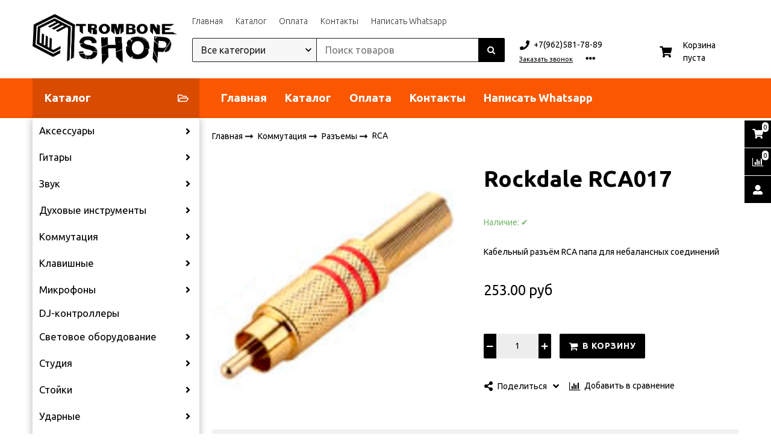

--- FILE ---
content_type: text/html; charset=utf-8
request_url: https://tromboneshop.ru/product/rockdale-rca017
body_size: 33998
content:
<!DOCTYPE html>
<html class="palette_1" >
  <head><meta data-config="{&quot;product_id&quot;:206949065}" name="page-config" content="" /><meta data-config="{&quot;money_with_currency_format&quot;:{&quot;delimiter&quot;:&quot; &quot;,&quot;separator&quot;:&quot;.&quot;,&quot;format&quot;:&quot;%n %u&quot;,&quot;unit&quot;:&quot;руб&quot;,&quot;show_price_without_cents&quot;:0},&quot;currency_code&quot;:&quot;RUR&quot;,&quot;currency_iso_code&quot;:&quot;RUB&quot;,&quot;default_currency&quot;:{&quot;title&quot;:&quot;Российский рубль&quot;,&quot;code&quot;:&quot;RUR&quot;,&quot;rate&quot;:1.0,&quot;format_string&quot;:&quot;%n %u&quot;,&quot;unit&quot;:&quot;руб&quot;,&quot;price_separator&quot;:&quot;&quot;,&quot;is_default&quot;:true,&quot;price_delimiter&quot;:&quot;&quot;,&quot;show_price_with_delimiter&quot;:true,&quot;show_price_without_cents&quot;:false},&quot;facebook&quot;:{&quot;pixelActive&quot;:false,&quot;currency_code&quot;:&quot;RUB&quot;,&quot;use_variants&quot;:null},&quot;vk&quot;:{&quot;pixel_active&quot;:null,&quot;price_list_id&quot;:null},&quot;new_ya_metrika&quot;:true,&quot;ecommerce_data_container&quot;:&quot;dataLayer&quot;,&quot;common_js_version&quot;:&quot;v2&quot;,&quot;vue_ui_version&quot;:&quot;v1&quot;,&quot;feedback_captcha_enabled&quot;:null,&quot;account_id&quot;:640443,&quot;hide_items_out_of_stock&quot;:false,&quot;forbid_order_over_existing&quot;:true,&quot;minimum_items_price&quot;:null,&quot;enable_comparison&quot;:true,&quot;locale&quot;:&quot;ru&quot;,&quot;client_group&quot;:null,&quot;consent_to_personal_data&quot;:{&quot;active&quot;:false,&quot;obligatory&quot;:true,&quot;description&quot;:&quot;Настоящим подтверждаю, что я ознакомлен и согласен с условиями \u003ca href=&#39;/page/oferta&#39; target=&#39;blank&#39;\u003eоферты и политики конфиденциальности\u003c/a\u003e.&quot;},&quot;recaptcha_key&quot;:&quot;6LfXhUEmAAAAAOGNQm5_a2Ach-HWlFKD3Sq7vfFj&quot;,&quot;recaptcha_key_v3&quot;:&quot;6LcZi0EmAAAAAPNov8uGBKSHCvBArp9oO15qAhXa&quot;,&quot;yandex_captcha_key&quot;:&quot;ysc1_ec1ApqrRlTZTXotpTnO8PmXe2ISPHxsd9MO3y0rye822b9d2&quot;,&quot;checkout_float_order_content_block&quot;:false,&quot;available_products_characteristics_ids&quot;:null,&quot;sber_id_app_id&quot;:&quot;5b5a3c11-72e5-4871-8649-4cdbab3ba9a4&quot;,&quot;theme_generation&quot;:3,&quot;quick_checkout_captcha_enabled&quot;:false,&quot;max_order_lines_count&quot;:500,&quot;sber_bnpl_min_amount&quot;:1000,&quot;sber_bnpl_max_amount&quot;:150000,&quot;counter_settings&quot;:{&quot;data_layer_name&quot;:&quot;dataLayer&quot;,&quot;new_counters_setup&quot;:false,&quot;add_to_cart_event&quot;:true,&quot;remove_from_cart_event&quot;:true,&quot;add_to_wishlist_event&quot;:true},&quot;site_setting&quot;:{&quot;show_cart_button&quot;:true,&quot;show_service_button&quot;:false,&quot;show_marketplace_button&quot;:false,&quot;show_quick_checkout_button&quot;:false},&quot;warehouses&quot;:[],&quot;captcha_type&quot;:&quot;google&quot;,&quot;human_readable_urls&quot;:false}" name="shop-config" content="" /><meta name='js-evnvironment' content='production' /><meta name='default-locale' content='ru' /><meta name='insales-redefined-api-methods' content="[]" /><script type="text/javascript" src="https://static.insales-cdn.com/assets/common-js/common.v2.25.28.js"></script><script type="text/javascript" src="https://static.insales-cdn.com/assets/static-versioned/v3.72/static/libs/lodash/4.17.21/lodash.min.js"></script>
      <link rel="stylesheet" type="text/css" href="https://static.insales-cdn.com/assets/vue-ui/vue.ui.v1.19.25.css">
    
<!--InsalesCounter -->
<script type="text/javascript">
(function() {
  if (typeof window.__insalesCounterId !== 'undefined') {
    return;
  }

  try {
    Object.defineProperty(window, '__insalesCounterId', {
      value: 640443,
      writable: true,
      configurable: true
    });
  } catch (e) {
    console.error('InsalesCounter: Failed to define property, using fallback:', e);
    window.__insalesCounterId = 640443;
  }

  if (typeof window.__insalesCounterId === 'undefined') {
    console.error('InsalesCounter: Failed to set counter ID');
    return;
  }

  let script = document.createElement('script');
  script.async = true;
  script.src = '/javascripts/insales_counter.js?7';
  let firstScript = document.getElementsByTagName('script')[0];
  firstScript.parentNode.insertBefore(script, firstScript);
})();
</script>
<!-- /InsalesCounter -->

    <!-- meta -->
<meta charset="UTF-8" />

<title>Rockdale RCA017 - купить по выгодной цене в Южно-Сахалинске | Trombone Shop - музыкальные инструменты и оборудование</title><meta name="description" content="Предлагаем купить Rockdale RCA017.
Цена - 253 руб. Быстрая доставка.
☎️ +7(962)581-78-89
Смотрите все товары в разделе «RCA»
">
<style lang="scss">
:root {
  --color-background-1:#ffffff;
  --color-background-sub-1:#f65300;
  --color-text-1:#000000;
  --color-link-1:#000000;
  --color-border-1:#000000;


  --color-background-2:#ffffff;
  --color-background-sub-2:#eeeeee;
  --color-text-2:#000000;
  --color-link-2:#000000;
  --color-border-2:#ffffff;


  --color-background-3:#000000;
  --color-background-sub-3:#f65300;
  --color-text-3:#ffffff;
  --color-link-3:#ffffff;
  --color-border-3:#000000;

  --color-border-1:#000000;



  --logotype-font-family: ;
  --font-size-logo: 40px;
  --font-family-primary: "Ubuntu";
  --font-size-primary: 14px;
  --font-weight: ;
  --layout-width: 1200px;
  
  --body_background_color:#ffffff;
  --body_background_use:;
  --body_background_type:stretch;
  --background_container_use:1;
  --icon-size:1.15rem;
  --border-radius:2px;
  --button-size:1rem;
  --mask-pack:;
  --collection_size:96;
  --product_not_available:hidden;
  --collection_product_always_link:0;
  --enabled_live_search:0;
  --body_background_image:url(https://static.insales-cdn.com/assets/1/7030/1145718/1728660340/body_background_image.jpg);
  --language_locale:ru;

  --collection_product_layout:;
  --collection_product_labels_layout:;
  --collection_product_image_change:;
  --collection_product_show_compare:;
  --collection_product_variants:;
  --collection_product_variants_limit:;
  --collection_products_anime:;
  --collection_products_anime_repeat_once:;
  --collection_product_show_variant_caption:;
  --collection_product_hide_variant_on_mobile:;
  --collection_product_image_fit:;
  --collection_product_image_ratio:;
  --theme-layout-delta:;
  --theme-fixed-sidebar-color:;
  --background_container:#ffffff;
  
  --breadcrumb_setter:;
  --breadcrumb_horizontal_align:;
}
[v-cloak] {
  display: none;
}
</style>


<meta data-config="{&quot;feedback_captcha_enabled&quot;: false }" name="theme-settings" content=""><script type="text/javascript">
  window.disalow_insales_product_schema = true
</script>
<meta name="robots" content="index,follow" />
<meta http-equiv="X-UA-Compatible" content="IE=edge,chrome=1" />
<meta name="viewport" content="width=device-width, initial-scale=1.0" />
<meta name="SKYPE_TOOLBAR" content="SKYPE_TOOLBAR_PARSER_COMPATIBLE" />
<meta name="format-detection" content="telephone=no"><!-- FIXME: правильные пути сразу из платформы -->









<meta name="handle" content="[]" data-current-collection="[]"


>
<script>
  var menuPaths = {
    collections: [],
    
    
  }
</script>

<script type="text/javascript">
  function domReady() {
    if (!location.pathname.includes('/bank_receipts') && !location.pathname.includes('/new_order')) {
      return;
    }
    if (location.pathname.includes('/new_order')) {
      var elButton = document.querySelector('.js-co-sidebar-toggler');
      var elContainer = document.querySelector('.js-co-sidebar-toggler + .js-co-sidebar');
      if (elButton) {
        elButton.onclick = function(e){
          var containerDisplay = elContainer.style.display;
          if(containerDisplay == 'block'){
            elContainer.style.display = 'none';
          } else{
            elContainer.style.display = 'block';
          }
        }
      }

      var elCheckbox = document.querySelector('[for="order_use_bonus_points"] input.js-input-field');
      var elContainer2 = document.querySelector('[for="order_use_bonus_points"] + .bonus_points');
      if (elCheckbox) {
        elCheckbox.onchange = function(e){
          if(elCheckbox.checked){
            elContainer2.style.display = 'block';
          } else{
            elContainer2.style.display = 'none';
          }
        }
      }
    }
    else {
      function getPdf(el) {
        el.onclick = function(e) {
          var target = e.target;
          var action = target.getAttribute('formaction');
          target.setAttribute('type', 'submit');
        }
      }
      new getPdf(get_pdf_receipt);
    }
  }
  document.addEventListener("DOMContentLoaded", domReady);
</script>





<!-- canonical url--><link rel="canonical" href="https://tromboneshop.ru/product/rockdale-rca017"/>


<!-- rss feed-->
    <meta property="og:title" content="Rockdale RCA017">
    <meta property="og:type" content="website">
    <meta property="og:url" content="https://tromboneshop.ru/product/rockdale-rca017">

    
      <meta property="og:image" content="https://static.insales-cdn.com/images/products/1/1367/356123991/6dlcp6hvmjk08oko4wwk0kgcc.png">
    




<!-- icons-->
<link rel="icon" type="image/png" sizes="16x16" href="https://static.insales-cdn.com/assets/1/7030/1145718/1728660340/favicon.png" />
    
  
  <link href="//fonts.googleapis.com/css?family=Ubuntu:300,400,700&subset=cyrillic,latin" rel="stylesheet" />



<link href="https://static.insales-cdn.com/assets/1/7030/1145718/1728660340/theme.css" rel="stylesheet" type="text/css" />
<script src="https://static.insales-cdn.com/assets/1/7030/1145718/1728660340/icons.js" charset="utf-8"></script>
<script src="https://static.insales-cdn.com/assets/1/7030/1145718/1728660340/theme.js" charset="utf-8"></script> 

  <meta name='product-id' content='206949065' />
</head>
  <body>
<!-- Yandex.Metrika counter -->
<script type="text/javascript" >
   (function(m,e,t,r,i,k,a){m[i]=m[i]||function(){(m[i].a=m[i].a||[]).push(arguments)};
   m[i].l=1*new Date();k=e.createElement(t),a=e.getElementsByTagName(t)[0],k.async=1,k.src=r,a.parentNode.insertBefore(k,a)})
   (window, document, "script", "https://mc.yandex.ru/metrika/tag.js", "ym");

   ym(90593327, "init", {
        webvisor:true,
        ecommerce:dataLayer,
        clickmap:true,
        trackLinks:true,
        accurateTrackBounce:true
   });
</script>
<script type="text/javascript">
  window.dataLayer = window.dataLayer || [];
  window.dataLayer.push({"ecommerce":{"currencyCode":"RUB","detail":{"products":[{"id":206949065,"name":"Rockdale RCA017","category":"Каталог/Коммутация/Разъемы","price":253.0}]}}});
</script>
<noscript><div><img src="https://mc.yandex.ru/watch/90593327" style="position:absolute; left:-9999px;" alt="" /></div></noscript>
<!-- /Yandex.Metrika counter -->

    <noscript>
<div class="njs-alert-overlay">
  <div class="njs-alert-wrapper">
    <div class="njs-alert">
      <p>Включите в вашем браузере JavaScript!</p>
    </div>
  </div>
</div>
</noscript>


    <div id="app"
      checkbox-hide-native
      radio-hide-native
      icon-theme="fontawesome"
    >
    <div class='wrapper-cloak' v-cloak >


      
        






<ui-toolbar
  type="static"
  v-hidden="[,'',,]"
  
  class="toolbar-header-widget toolbar-42759093"
>
  <ui-layout-part
    hot-conf
    settings-bind="42759093"
    padding-top="4"
    padding-bottom="4"
    palette="palette_1"
    color-sheme="background-main"
    type="widget"
    :use-fill="false"
    hex="#f0f0f0"
    
    
    wide-background
    
    
    color-sheme="background-main"
    theme=",short_background_fix"
    :dinamic-variables="[
    {
      settings: 'layout-border-width',
      prop: '--layout-border-width',
      value: '2',
      unit: 'px'
    },
    {
      settings: 'logo-max-width',
      prop: '--logo-max-width',
      value: '240',
      unit: 'px'
    }
    ]"
 >
  <ui-header-widget
  hot-conf
  setter="layout=logo_menu_search_shop_cart;[search-widget_setter]=[theme:default|drop:false|layout:default|enabledSearchCollections:true];[cart-widget_setter]=[layout:count-and-amount|hideAmount:false|badgeAmount:true|useBadge:true]"
  
 layout="logo_menu_search_shop_cart"
    

  >

<!-- logo -->
<ui-header-block
  area-name="logo"
>


  <ui-logotype
    hot-conf
    logotype-type="image"
    image="https://static.insales-cdn.com/assets/1/7030/1145718/1728660340/logotype.jpg"
    title="Trombone Shop - музыкальные инструменты и оборудование"
    logo-max-width="240"
  >
  </ui-logotype>
</ui-header-block>

<!-- block -->
<ui-header-block
  area-name="block"
>
  <ui-editor>
    <p><strong>Готовый интернет-магазин</strong> на платформе Insales</p>
  </ui-editor>
</ui-header-block>

<!-- search -->
<ui-header-block
  area-name="search"
  hot-conf
  :dinamic-variables="[{
    settings: 'padding-item-hr',
    prop: '--padding-item-hr',
    value: '0.75',
    unit: 'rem'
  }]"
>
  <div v-hidden="['', ['', 'sm']]">
    <ui-search-widget
      enabled-live-search
      placeholder="Поиск товаров"
      color-sheme='transparent'
      hot-conf
      search-icon="search.button"
      :actions='[{&quot;url&quot;:&quot;/collection/aksessuary-3&quot;,&quot;title&quot;:&quot;Аксессуары&quot;},{&quot;url&quot;:&quot;/collection/kategoriya-1&quot;,&quot;title&quot;:&quot;Гитары&quot;},{&quot;url&quot;:&quot;/collection/duhovye-instrumenty&quot;,&quot;title&quot;:&quot;Духовые инструменты&quot;},{&quot;url&quot;:&quot;/collection/kategoriya-2&quot;,&quot;title&quot;:&quot;Звук&quot;},{&quot;url&quot;:&quot;/collection/kabeli-gotovye&quot;,&quot;title&quot;:&quot;Коммутация&quot;},{&quot;url&quot;:&quot;/collection/klavishnye&quot;,&quot;title&quot;:&quot;Клавишные&quot;},{&quot;url&quot;:&quot;/collection/mikrofony&quot;,&quot;title&quot;:&quot;Микрофоны&quot;},{&quot;url&quot;:&quot;/collection/dj-kontrollery&quot;,&quot;title&quot;:&quot;DJ-контроллеры&quot;},{&quot;url&quot;:&quot;/collection/svetovoe-oborudovanie&quot;,&quot;title&quot;:&quot;Световое оборудование&quot;},{&quot;url&quot;:&quot;/collection/studiya&quot;,&quot;title&quot;:&quot;Студия&quot;},{&quot;url&quot;:&quot;/collection/aksessuary&quot;,&quot;title&quot;:&quot;Стойки&quot;},{&quot;url&quot;:&quot;/collection/udarnye&quot;,&quot;title&quot;:&quot;Ударные&quot;},{&quot;url&quot;:&quot;/collection/strunnye&quot;,&quot;title&quot;:&quot;Смычковые инструменты&quot;},{&quot;url&quot;:&quot;/collection/narodnye-instrumenty&quot;,&quot;title&quot;:&quot;Народные инструменты&quot;},{&quot;url&quot;:&quot;/collection/akusticheskiy-porolon&quot;,&quot;title&quot;:&quot;Акустический поролон&quot;},{&quot;url&quot;:&quot;/collection/komissionyy-magazin&quot;,&quot;title&quot;:&quot;Комиссионый магазин&quot;},{&quot;url&quot;:&quot;/collection/tovar-s-utsenkoy&quot;,&quot;title&quot;:&quot;Товары с уценкой&quot;},{&quot;url&quot;:&quot;/collection/muzykalnaya-literatura&quot;,&quot;title&quot;:&quot;Музыкальная литература&quot;},{&quot;url&quot;:&quot;/collection/vinil&quot;,&quot;title&quot;:&quot;Винил&quot;}]'
      
 theme="default" :drop="false" layout="default" :enabled-search-collections="true"
    ></ui-search-widget>
  </div>

  <div v-hidden="['', ['sm', '']]">
    <ui-modal-toggle
      color-sheme='transparent'
      theme="no-padding"
      icon="search.button"
      modal-name="top_menu_search42759093"
    >
  </ui-modal-toggle>
  </div>
</ui-header-block>

<!-- searchinput -->
<ui-header-block
  area-name="searchinput"
>
  <ui-search-widget
    enabled-live-search
    placeholder="Поиск товаров"
    color-sheme='transparent'
    hot-conf
    search-icon="search.button"
    :actions='[{&quot;url&quot;:&quot;/collection/aksessuary-3&quot;,&quot;title&quot;:&quot;Аксессуары&quot;},{&quot;url&quot;:&quot;/collection/kategoriya-1&quot;,&quot;title&quot;:&quot;Гитары&quot;},{&quot;url&quot;:&quot;/collection/duhovye-instrumenty&quot;,&quot;title&quot;:&quot;Духовые инструменты&quot;},{&quot;url&quot;:&quot;/collection/kategoriya-2&quot;,&quot;title&quot;:&quot;Звук&quot;},{&quot;url&quot;:&quot;/collection/kabeli-gotovye&quot;,&quot;title&quot;:&quot;Коммутация&quot;},{&quot;url&quot;:&quot;/collection/klavishnye&quot;,&quot;title&quot;:&quot;Клавишные&quot;},{&quot;url&quot;:&quot;/collection/mikrofony&quot;,&quot;title&quot;:&quot;Микрофоны&quot;},{&quot;url&quot;:&quot;/collection/dj-kontrollery&quot;,&quot;title&quot;:&quot;DJ-контроллеры&quot;},{&quot;url&quot;:&quot;/collection/svetovoe-oborudovanie&quot;,&quot;title&quot;:&quot;Световое оборудование&quot;},{&quot;url&quot;:&quot;/collection/studiya&quot;,&quot;title&quot;:&quot;Студия&quot;},{&quot;url&quot;:&quot;/collection/aksessuary&quot;,&quot;title&quot;:&quot;Стойки&quot;},{&quot;url&quot;:&quot;/collection/udarnye&quot;,&quot;title&quot;:&quot;Ударные&quot;},{&quot;url&quot;:&quot;/collection/strunnye&quot;,&quot;title&quot;:&quot;Смычковые инструменты&quot;},{&quot;url&quot;:&quot;/collection/narodnye-instrumenty&quot;,&quot;title&quot;:&quot;Народные инструменты&quot;},{&quot;url&quot;:&quot;/collection/akusticheskiy-porolon&quot;,&quot;title&quot;:&quot;Акустический поролон&quot;},{&quot;url&quot;:&quot;/collection/komissionyy-magazin&quot;,&quot;title&quot;:&quot;Комиссионый магазин&quot;},{&quot;url&quot;:&quot;/collection/tovar-s-utsenkoy&quot;,&quot;title&quot;:&quot;Товары с уценкой&quot;},{&quot;url&quot;:&quot;/collection/muzykalnaya-literatura&quot;,&quot;title&quot;:&quot;Музыкальная литература&quot;},{&quot;url&quot;:&quot;/collection/vinil&quot;,&quot;title&quot;:&quot;Винил&quot;}]'
    
 theme="default" :drop="false" layout="default" :enabled-search-collections="true"
  ></ui-search-widget>
</ui-header-block>

<!-- catalog -->
<ui-header-block
  area-name="catalog"
>
  <ui-modal-toggle
    v-hidden="['', ['', 'sm']]"
    theme="size_m"
    icon="collection.folder"
    modal-name="catalog_menu42759093"
  >
    Каталог
  </ui-modal-toggle>
  <ui-modal-toggle
    v-hidden="['', ['sm', '']]"
    theme="size_m"
    icon="menu.mobile"
    modal-name="catalog_menu42759093"
  >
  </ui-modal-toggle>
</ui-header-block>

<!-- social -->
<ui-header-block
  area-name="social"
>
  
<div class="social-wrapper">
  <div class="grid-columns-auto-fit"
  >
    
    
      
      
      <div
        class="social_icon"
      >
        <a target="_blank" href="https://vk.com/tromboneshop ">
          <ui-icon icon="icon-vk"></ui-icon>
          </a>
      </div>
      
      
      
      
      
      
      
      
      
      
      <div
        class="social_icon"
      >
        <a target="_blank" href="https://web.telegram.org/k/#@tromboneshop">
          <ui-icon icon="icon-telegram"></ui-icon>
          </a>
      </div>
      
      
      
      
      
      
      
      
      
      
      
  </div>
</div>

</ui-header-block>

<!-- languages -->
<ui-header-block
  area-name="languages"
>
  <ui-languages
    :list-languages="[{&quot;title&quot;:&quot;Русский&quot;,&quot;icon_url&quot;:&quot;https://static.insales-cdn.com/images/flags/1/140/688268/flag/ru.png&quot;,&quot;locale&quot;:&quot;ru&quot;,&quot;switch_url&quot;:&quot;/product/rockdale-rca017&quot;}]"
  ></ui-languages>
</ui-header-block>

<!-- phone -->
<ui-header-block
  area-name="phone"
  >
  
<ui-phone hot-conf color-sheme="transparent-background-color-text" theme="no-padding" icon="icon-phone" phone="+7(962)581-78-89">
  <ui-editor>
    
      +7(962)581-78-89
    
  </ui-editor>
</ui-phone>

</ui-header-block>

<!-- email -->
<ui-header-block
  area-name="email"
  >
  
<ui-button
  href="mailto:trombone_music@mail.ru"
  icon="icon-envelope"
  color-sheme="transparent-background-color-text"
  theme="no-padding"
>
  <ui-editor>
    
      trombone_music@mail.ru
    
  </ui-editor>
</ui-button>

</ui-header-block>

<!-- time -->
<ui-header-block
  area-name="time"
>
<div class="text-width-icon">
  <ui-icon icon="account.time"></ui-icon> <span class="simple-caption">
    <ui-editor>c 11:00 до 20:00</ui-editor>
  </span>
</div>
</ui-header-block>

<!-- burger -->
<ui-header-block
  area-name="burger"
>
  <ui-modal-toggle
    color-sheme="transparent"
    theme="no-padding"
    modal-name="top_menu42759093"
    class="mr-4"
  >
    <ui-icon
      icon="menu.mobile"
    >
    </ui-icon>
  </ui-modal-toggle>
</ui-header-block>

<!-- compare -->
<ui-header-block
  area-name="compare"
  >
  <ui-compares-widget
      class="color-text"
      :use-badge="true"
      title="К сравнению"
    >
    Сравнение
  </ui-compares-widget>
</ui-header-block>

<!-- cabinet -->
<ui-header-block
  area-name="cabinet"
>
  <ui-cabinet-widget
    :use-badge="true"
  >
    Личный кабинет
  </ui-cabinet-widget>
</ui-header-block>

<!-- callback -->
<ui-header-block
  area-name="callback"
>
  <ui-modal-toggle
    modal-name="backcall42759093"
    hot-conf
    base-class="callback"
    size="s"
    

  >
    <ui-editor>
      Заказать звонок
    </ui-editor>
  </ui-modal-toggle>
</ui-header-block>


<!-- menu --><ui-header-block
  area-name="menu"
>
<div v-hidden="['', ['sm', '']]">
  <ui-modal-toggle
      color-sheme=transparent
      modal-name="top_menu42759093"
      theme="no-padding"
    >
    <ui-icon
        icon="menu.mobile"
      >
    </ui-icon>
  </ui-modal-toggle>

</div>
<div v-hidden="['', ['', 'sm']]"><ui-menu-layout hot-conf :dinamic-variables="[
      {
        settings: 'menu-font-size',
        prop: '--menu-font-size',
        value: '1',
        unit: 'rem'
      },
      {
        settings: 'padding-item-hr',
        prop: '--padding-item-hr',
        value: '0.75',
        unit: 'rem'
      }
    ]"><ui-menu
    hot-conf
class=""
:config="{
    1: {
      direction: 'row',
      icons: ['', ''],
      hrAlign: '',
      hrAlignSm: '',
    },
    2: {
      type: 'drop',
      direction: 'vertical',
      icons: ['', '']
    },
    default: {
      type: 'drop',
      position: 'right',
      icons: ['icon-angle-right', 'icon-angle-left']
    }
  }"
layout="default"
theme=",,,hover_link_1,font-light,false"
color-sheme="default"
data-menu-id="main-menu"
vertical-align="middle"
horizontal-align="left"
base-class="menu"
 on-line 
setter=""
     on-line 
    data-menu-handle="main-menu"
    ><ui-menu-item
        hot-conf
        layout="default"
        color-sheme="default"
        theme=""
        data-menu-item-id="17002169"
      
      >
        <a is="ui-menu-link"
          href="/"
          link-source="menu"
          
        >Главная</a>
      </ui-menu-item><ui-menu-item
        hot-conf
        layout="default"
        color-sheme="default"
        theme=""
        data-menu-item-id="17002168"
      
      >
        <a is="ui-menu-link"
          href="https://tromboneshop.ru/collection/all"
          link-source="menu"
          
        >Каталог</a>
      </ui-menu-item><ui-menu-item
        hot-conf
        layout="default"
        color-sheme="default"
        theme=""
        data-menu-item-id="17002187"
      
      >
        <a is="ui-menu-link"
          href="/page/payment"
          link-source="menu"
          
        >Оплата</a>
      </ui-menu-item><ui-menu-item
        hot-conf
        layout="default"
        color-sheme="default"
        theme=""
        data-menu-item-id="17002190"
      
      >
        <a is="ui-menu-link"
          href="/page/contacts"
          link-source="menu"
          
        >Контакты</a>
      </ui-menu-item><ui-menu-item
        hot-conf
        layout="default"
        color-sheme="default"
        theme=""
        data-menu-item-id="17002167"
      
      >
        <a is="ui-menu-link"
          href="https://api.whatsapp.com/send?phone=79625817889&text=%D0%94%D0%BE%D0%B1%D1%80%D1%8B%D0%B9%20%D0%B4%D0%B5%D0%BD%D1%8C%2C%20%D1%8F%20%D1%81%20%D1%81%D0%B0%D0%B9%D1%82%D0%B0%20tromboneshop.ru"
          link-source="menu"
          
        >Написать Whatsapp</a>
      </ui-menu-item></ui-menu></ui-menu-layout>
</div>
</ui-header-block>
<!-- /menu -->

<!-- controls -->
<ui-header-block
  area-name="controls"
>

  <ui-cabinet-widget
    title="Личный кабинет"
    :use-badge="true"
  >
  </ui-cabinet-widget>


  <ui-compares-widget
    class="color-text"
    :use-badge="true"
    title="К сравнению"
  >
  </ui-compares-widget>

  <ui-cart-widget
    hot-conf
    title="Корзина"
    hide-amount
    theme="auto"
    class="color-text"
    :use-badge="true"
    
 layout="count-and-amount" :hide-amount="false" :badge-amount="true" :use-badge="true"
    
    not-last
    
  >
  </ui-cart-widget>

  <ui-languages
    :list-languages="[{&quot;title&quot;:&quot;Русский&quot;,&quot;icon_url&quot;:&quot;https://static.insales-cdn.com/images/flags/1/140/688268/flag/ru.png&quot;,&quot;locale&quot;:&quot;ru&quot;,&quot;switch_url&quot;:&quot;/product/rockdale-rca017&quot;}]"
  ></ui-languages>
</ui-header-block>
<!-- /controls -->

<!-- contacts -->
<ui-header-block
area-name="contacts"
>
  <div class="header-widget_contacts-item is-email">
    
<ui-button
  href="mailto:trombone_music@mail.ru"
  icon="icon-envelope"
  color-sheme="transparent-background-color-text"
  theme="no-padding"
>
  <ui-editor>
    
      trombone_music@mail.ru
    
  </ui-editor>
</ui-button>

  </div>
  <div class="header-widget_contacts-item is-phone">
    
<ui-phone hot-conf color-sheme="transparent-background-color-text" theme="no-padding" icon="icon-phone" phone="+7(962)581-78-89">
  <ui-editor>
    
      +7(962)581-78-89
    
  </ui-editor>
</ui-phone>

  </div>
  <div class="header-widget_contacts-item is-callback">
    <ui-modal-toggle
      modal-name="backcall42759093"
      theme="link,no-padding,border-dotted"
      color-sheme="text_hover_link"
      size="s"
    >
    Заказать звонок
  </ui-modal-toggle>
  </div>
</ui-header-block>
<!-- /contacts -->

<!-- shop -->
<ui-header-block
  area-name="shop"
>
  <div class="header-widget_shop-phone">
    
<ui-phone hot-conf color-sheme="transparent-background-color-text" theme="no-padding" icon="icon-phone" phone="+7(962)581-78-89">
  <ui-editor>
    
      +7(962)581-78-89
    
  </ui-editor>
</ui-phone>

  </div>

<ui-grid
  vr-gutter="0"
  horizontal-align-xs="center"
  >
  <ui-grid-cell
    >
    <ui-modal-toggle
    variant="link"
    class="font-size_0.8"
    theme="no-padding"
    color-sheme="is-text"
    modal-name="backcall42759093"
    >
    Заказать звонок
  </ui-modal-toggle>
  </ui-grid-cell>

  <ui-grid-cell>
    <ui-dropdown
      color-sheme="is-text"
      theme="link,decoration_none,no-caption,no-padding,font-size_0.8"
      position="bottom"
      :open-on-hover="!isMobile"
      :toggle-icon="['icon-ellipsis-h', 'icon-ellipsis-h']"
    >
    <div class="header-widget_shop-info">
      
      <div class="text-width-icon">
        <ui-icon icon="account.email" ></ui-icon> <span class="simple-caption"><a class="color-text" href="mailto:trombone_music@mail.ru"> trombone_music@mail.ru</a></span>
      </div>
      

      <div class="mt-2 text-width-icon">
        <ui-icon icon="account.time"></ui-icon> <span class="simple-caption">
          c 11:00 до 20:00
        </span>
      </div>

      <div class="text-width-icon mt-2">
        <ui-icon icon="account.marker"></ui-icon> <span class="simple-caption">
          <p>г. Южно-Сахалинск, ул. Дзержинского 28а, офис №6</p>
        </span>
      </div>

      
      <div class="header-widget_shop-social">
        
<div class="social-wrapper">
  <div class="grid-columns-auto-fit"
  >
    
    
      
      
      <div
        class="social_icon"
      >
        <a target="_blank" href="https://vk.com/tromboneshop ">
          <ui-icon icon="icon-vk"></ui-icon>
          </a>
      </div>
      
      
      
      
      
      
      
      
      
      
      <div
        class="social_icon"
      >
        <a target="_blank" href="https://web.telegram.org/k/#@tromboneshop">
          <ui-icon icon="icon-telegram"></ui-icon>
          </a>
      </div>
      
      
      
      
      
      
      
      
      
      
      
  </div>
</div>

      </div>
      
    </div>
    </ui-dropdown>
  </ui-grid-cell>
</ui-grid>
</ui-header-block>
<!-- /shop -->

<!-- cart -->
<ui-header-block
  area-name="cart"
>
  <ui-cart-widget
    hot-conf
    title="Корзина"
    cart-clear-caption="Корзина пуста"
    theme="auto"
    
 layout="count-and-amount" :hide-amount="false" :badge-amount="true" :use-badge="true"
  >
  </ui-cart-widget>
</ui-header-block>
<!-- /cart -->

</ui-header-widget>
</ui-layout-part>
</ui-toolbar>



<!-- top menu -->
<ui-modal
      class="palette_1"
      icon-close="icon-times"
      name="top_menu42759093"
      show-overlay
      type="panel"
      position="left"
      theme="no-padding"
      animation="slideFromLeft"
    >
    <div class="modal_menu">
      <div class="modal_menu-header">
        
        
        <ui-logotype
          logotype-type="image"
          image="https://static.insales-cdn.com/assets/1/7030/1145718/1728660340/logotype.jpg"
          title="Trombone Shop - музыкальные инструменты и оборудование"
          logo-max-width="290"
          logo-max-height="100"
        >
        </ui-logotype>
      </div>
      <div class="modal_menu-search">
        <ui-search-widget
          placeholder="Поиск товаров"
          color-sheme='transparent'
          search-icon="search.button"
          theme="stretch"
        >
        </ui-search-widget>
      </div>

      
      
      <div class="modal_menu-item">
        <div class="modal_menu-list">
          
          


<ui-save-data key-data="all" :value-data='[{
                "title": &quot;Аксессуары&quot;,
                "handle": &quot;aksessuary-3&quot;,
                "parent": &quot;all&quot;,
                "level": 1,
                "image": {60: {
      jpg: &quot;https://static.insales-cdn.com/r/SgW7OO1bIDg/rs:fit:60:60:1/plain/images/collections/1/3936/93515616/thumb_f8075845_8f6f_11e1_a3df_001e67103b78_f8075847_8f6f_11e1_a3df_001e67103b78.gif@jpg&quot;,
      webp: &quot;https://static.insales-cdn.com/r/TadF9bzwZQc/rs:fit:60:60:1/plain/images/collections/1/3936/93515616/thumb_f8075845_8f6f_11e1_a3df_001e67103b78_f8075847_8f6f_11e1_a3df_001e67103b78.gif@webp&quot;
    },80: {
      jpg: &quot;https://static.insales-cdn.com/r/0RwQDK4v0mY/rs:fit:80:80:1/plain/images/collections/1/3936/93515616/thumb_f8075845_8f6f_11e1_a3df_001e67103b78_f8075847_8f6f_11e1_a3df_001e67103b78.gif@jpg&quot;,
      webp: &quot;https://static.insales-cdn.com/r/pISD8DN_5Rg/rs:fit:80:80:1/plain/images/collections/1/3936/93515616/thumb_f8075845_8f6f_11e1_a3df_001e67103b78_f8075847_8f6f_11e1_a3df_001e67103b78.gif@webp&quot;
    },120: {
      jpg: &quot;https://static.insales-cdn.com/r/Gm0L9OTYoHk/rs:fit:120:120:1/plain/images/collections/1/3936/93515616/compact_f8075845_8f6f_11e1_a3df_001e67103b78_f8075847_8f6f_11e1_a3df_001e67103b78.gif@jpg&quot;,
      webp: &quot;https://static.insales-cdn.com/r/RSNnQkRYj_Q/rs:fit:120:120:1/plain/images/collections/1/3936/93515616/compact_f8075845_8f6f_11e1_a3df_001e67103b78_f8075847_8f6f_11e1_a3df_001e67103b78.gif@webp&quot;
    },240: {
      jpg: &quot;https://static.insales-cdn.com/r/k_E9PMuZ-wU/rs:fit:240:240:1/plain/images/collections/1/3936/93515616/medium_f8075845_8f6f_11e1_a3df_001e67103b78_f8075847_8f6f_11e1_a3df_001e67103b78.gif@jpg&quot;,
      webp: &quot;https://static.insales-cdn.com/r/RGUM9daM3NA/rs:fit:240:240:1/plain/images/collections/1/3936/93515616/medium_f8075845_8f6f_11e1_a3df_001e67103b78_f8075847_8f6f_11e1_a3df_001e67103b78.gif@webp&quot;
    },480: {
      jpg: &quot;https://static.insales-cdn.com/r/J9rIg25w4CI/rs:fit:480:480:1/plain/images/collections/1/3936/93515616/large_f8075845_8f6f_11e1_a3df_001e67103b78_f8075847_8f6f_11e1_a3df_001e67103b78.gif@jpg&quot;,
      webp: &quot;https://static.insales-cdn.com/r/uRyFFNQ4qZg/rs:fit:480:480:1/plain/images/collections/1/3936/93515616/large_f8075845_8f6f_11e1_a3df_001e67103b78_f8075847_8f6f_11e1_a3df_001e67103b78.gif@webp&quot;
    },960: {
      jpg: &quot;https://static.insales-cdn.com/r/75QBo2c2Gv4/rs:fit:960:960:1/plain/images/collections/1/3936/93515616/f8075845_8f6f_11e1_a3df_001e67103b78_f8075847_8f6f_11e1_a3df_001e67103b78.gif@jpg&quot;,
      webp: &quot;https://static.insales-cdn.com/r/Xv6d9HcfJt0/rs:fit:960:960:1/plain/images/collections/1/3936/93515616/f8075845_8f6f_11e1_a3df_001e67103b78_f8075847_8f6f_11e1_a3df_001e67103b78.gif@webp&quot;
    },1440: {
      jpg: &quot;https://static.insales-cdn.com/r/3FK6PRqWAmk/rs:fit:1440:1440:1/plain/images/collections/1/3936/93515616/f8075845_8f6f_11e1_a3df_001e67103b78_f8075847_8f6f_11e1_a3df_001e67103b78.gif@jpg&quot;,
      webp: &quot;https://static.insales-cdn.com/r/gdbz-q_ga6w/rs:fit:1440:1440:1/plain/images/collections/1/3936/93515616/f8075845_8f6f_11e1_a3df_001e67103b78_f8075847_8f6f_11e1_a3df_001e67103b78.gif@webp&quot;
    },1920: {
      jpg: &quot;https://static.insales-cdn.com/r/d_IqBV8qSJk/rs:fit:1920:1920:1/plain/images/collections/1/3936/93515616/f8075845_8f6f_11e1_a3df_001e67103b78_f8075847_8f6f_11e1_a3df_001e67103b78.gif@jpg&quot;,
      webp: &quot;https://static.insales-cdn.com/r/9a6O_sVRG8c/rs:fit:1920:1920:1/plain/images/collections/1/3936/93515616/f8075845_8f6f_11e1_a3df_001e67103b78_f8075847_8f6f_11e1_a3df_001e67103b78.gif@webp&quot;
    }},
                "products_count": 21,
                "id": 10715262,
                "url": &quot;/collection/aksessuary-3&quot;
              },{
                "title": &quot;Элементы питания&quot;,
                "handle": &quot;elementy-pitaniya&quot;,
                "parent": &quot;aksessuary-3&quot;,
                "level": 2,
                "image": {60: {
      jpg: &quot;https://static.insales-cdn.com/r/siOwieMDitg/rs:fit:60:60:1/plain/images/no_image_thumb.jpg@jpg&quot;,
      webp: &quot;https://static.insales-cdn.com/r/G1G6tp2gGKk/rs:fit:60:60:1/plain/images/no_image_thumb.jpg@webp&quot;
    },80: {
      jpg: &quot;https://static.insales-cdn.com/r/MZ7yGxzUwCE/rs:fit:80:80:1/plain/images/no_image_thumb.jpg@jpg&quot;,
      webp: &quot;https://static.insales-cdn.com/r/bhkihz5ERtc/rs:fit:80:80:1/plain/images/no_image_thumb.jpg@webp&quot;
    },120: {
      jpg: &quot;https://static.insales-cdn.com/r/kDGNOjCzp60/rs:fit:120:120:1/plain/images/no_image_compact.jpg@jpg&quot;,
      webp: &quot;https://static.insales-cdn.com/r/Cg4oYM6U5MI/rs:fit:120:120:1/plain/images/no_image_compact.jpg@webp&quot;
    },240: {
      jpg: &quot;/images/no_image_medium.jpg&quot;,
      webp: &quot;https://static.insales-cdn.com/r/iUpOmQ8-d40/rs:fit:240:240:1/plain/images/no_image_medium.jpg@webp&quot;
    },480: {
      jpg: &quot;/images/no_image_large.jpg&quot;,
      webp: &quot;https://static.insales-cdn.com/r/iubIgYPexlk/rs:fit:480:480:1/plain/images/no_image_large.jpg@webp&quot;
    },960: {
      jpg: &quot;https://static.insales-cdn.com/r/-7DAtK5XTns/rs:fit:960:960:1/plain/images/no_image_original.jpg@jpg&quot;,
      webp: &quot;https://static.insales-cdn.com/r/uQeD__VrGyE/rs:fit:960:960:1/plain/images/no_image_original.jpg@webp&quot;
    },1440: {
      jpg: &quot;https://static.insales-cdn.com/r/cDFzWPfaa7M/rs:fit:1440:1440:1/plain/images/no_image_original.jpg@jpg&quot;,
      webp: &quot;https://static.insales-cdn.com/r/E8VjIxOVSK0/rs:fit:1440:1440:1/plain/images/no_image_original.jpg@webp&quot;
    },1920: {
      jpg: &quot;https://static.insales-cdn.com/r/SXMCbbjuqqg/rs:fit:1920:1920:1/plain/images/no_image_original.jpg@jpg&quot;,
      webp: &quot;https://static.insales-cdn.com/r/9aD7-VkJxwc/rs:fit:1920:1920:1/plain/images/no_image_original.jpg@webp&quot;
    }},
                "products_count": 21,
                "id": 26251945,
                "url": &quot;/collection/elementy-pitaniya&quot;
              },{
                "title": &quot;Метрономы&quot;,
                "handle": &quot;metronomy&quot;,
                "parent": &quot;aksessuary-3&quot;,
                "level": 2,
                "image": {60: {
      jpg: &quot;https://static.insales-cdn.com/r/mJiuoR2vssU/rs:fit:60:60:1/plain/images/collections/1/4463/93516143/thumb_f6c45374_ec6c_11e7_b059_001e67103b78_76ed645c_ec68_11e7_b059_001e67103b78.jpeg@jpg&quot;,
      webp: &quot;https://static.insales-cdn.com/r/AJNIAkDxtN8/rs:fit:60:60:1/plain/images/collections/1/4463/93516143/thumb_f6c45374_ec6c_11e7_b059_001e67103b78_76ed645c_ec68_11e7_b059_001e67103b78.jpeg@webp&quot;
    },80: {
      jpg: &quot;https://static.insales-cdn.com/r/y_MOmX_V1qo/rs:fit:80:80:1/plain/images/collections/1/4463/93516143/thumb_f6c45374_ec6c_11e7_b059_001e67103b78_76ed645c_ec68_11e7_b059_001e67103b78.jpeg@jpg&quot;,
      webp: &quot;https://static.insales-cdn.com/r/LMB2M04cTmE/rs:fit:80:80:1/plain/images/collections/1/4463/93516143/thumb_f6c45374_ec6c_11e7_b059_001e67103b78_76ed645c_ec68_11e7_b059_001e67103b78.jpeg@webp&quot;
    },120: {
      jpg: &quot;https://static.insales-cdn.com/r/5Eyz7HMJ-gY/rs:fit:120:120:1/plain/images/collections/1/4463/93516143/compact_f6c45374_ec6c_11e7_b059_001e67103b78_76ed645c_ec68_11e7_b059_001e67103b78.jpeg@jpg&quot;,
      webp: &quot;https://static.insales-cdn.com/r/zpBIpSVnhKI/rs:fit:120:120:1/plain/images/collections/1/4463/93516143/compact_f6c45374_ec6c_11e7_b059_001e67103b78_76ed645c_ec68_11e7_b059_001e67103b78.jpeg@webp&quot;
    },240: {
      jpg: &quot;https://static.insales-cdn.com/r/6emzqyQaujY/rs:fit:240:240:1/plain/images/collections/1/4463/93516143/medium_f6c45374_ec6c_11e7_b059_001e67103b78_76ed645c_ec68_11e7_b059_001e67103b78.jpeg@jpg&quot;,
      webp: &quot;https://static.insales-cdn.com/r/QjbzHW1B6-I/rs:fit:240:240:1/plain/images/collections/1/4463/93516143/medium_f6c45374_ec6c_11e7_b059_001e67103b78_76ed645c_ec68_11e7_b059_001e67103b78.jpeg@webp&quot;
    },480: {
      jpg: &quot;https://static.insales-cdn.com/r/UmZdLIaVLmw/rs:fit:480:480:1/plain/images/collections/1/4463/93516143/large_f6c45374_ec6c_11e7_b059_001e67103b78_76ed645c_ec68_11e7_b059_001e67103b78.jpeg@jpg&quot;,
      webp: &quot;https://static.insales-cdn.com/r/iLmMbDMkp40/rs:fit:480:480:1/plain/images/collections/1/4463/93516143/large_f6c45374_ec6c_11e7_b059_001e67103b78_76ed645c_ec68_11e7_b059_001e67103b78.jpeg@webp&quot;
    },960: {
      jpg: &quot;https://static.insales-cdn.com/r/b6JEWnFH1v4/rs:fit:960:960:1/plain/images/collections/1/4463/93516143/f6c45374_ec6c_11e7_b059_001e67103b78_76ed645c_ec68_11e7_b059_001e67103b78.jpeg@jpg&quot;,
      webp: &quot;https://static.insales-cdn.com/r/wQ0aCNo3h5Q/rs:fit:960:960:1/plain/images/collections/1/4463/93516143/f6c45374_ec6c_11e7_b059_001e67103b78_76ed645c_ec68_11e7_b059_001e67103b78.jpeg@webp&quot;
    },1440: {
      jpg: &quot;https://static.insales-cdn.com/r/GwDjBZ_FKwE/rs:fit:1440:1440:1/plain/images/collections/1/4463/93516143/f6c45374_ec6c_11e7_b059_001e67103b78_76ed645c_ec68_11e7_b059_001e67103b78.jpeg@jpg&quot;,
      webp: &quot;https://static.insales-cdn.com/r/Mft0Oy8DRRQ/rs:fit:1440:1440:1/plain/images/collections/1/4463/93516143/f6c45374_ec6c_11e7_b059_001e67103b78_76ed645c_ec68_11e7_b059_001e67103b78.jpeg@webp&quot;
    },1920: {
      jpg: &quot;https://static.insales-cdn.com/r/d9zqviJjfJY/rs:fit:1920:1920:1/plain/images/collections/1/4463/93516143/f6c45374_ec6c_11e7_b059_001e67103b78_76ed645c_ec68_11e7_b059_001e67103b78.jpeg@jpg&quot;,
      webp: &quot;https://static.insales-cdn.com/r/cGyYJisCGcc/rs:fit:1920:1920:1/plain/images/collections/1/4463/93516143/f6c45374_ec6c_11e7_b059_001e67103b78_76ed645c_ec68_11e7_b059_001e67103b78.jpeg@webp&quot;
    }},
                "products_count": 17,
                "id": 29647565,
                "url": &quot;/collection/metronomy&quot;
              },{
                "title": &quot;Камертоны&quot;,
                "handle": &quot;kamertony&quot;,
                "parent": &quot;aksessuary-3&quot;,
                "level": 2,
                "image": {60: {
      jpg: &quot;https://static.insales-cdn.com/r/siOwieMDitg/rs:fit:60:60:1/plain/images/no_image_thumb.jpg@jpg&quot;,
      webp: &quot;https://static.insales-cdn.com/r/G1G6tp2gGKk/rs:fit:60:60:1/plain/images/no_image_thumb.jpg@webp&quot;
    },80: {
      jpg: &quot;https://static.insales-cdn.com/r/MZ7yGxzUwCE/rs:fit:80:80:1/plain/images/no_image_thumb.jpg@jpg&quot;,
      webp: &quot;https://static.insales-cdn.com/r/bhkihz5ERtc/rs:fit:80:80:1/plain/images/no_image_thumb.jpg@webp&quot;
    },120: {
      jpg: &quot;https://static.insales-cdn.com/r/kDGNOjCzp60/rs:fit:120:120:1/plain/images/no_image_compact.jpg@jpg&quot;,
      webp: &quot;https://static.insales-cdn.com/r/Cg4oYM6U5MI/rs:fit:120:120:1/plain/images/no_image_compact.jpg@webp&quot;
    },240: {
      jpg: &quot;/images/no_image_medium.jpg&quot;,
      webp: &quot;https://static.insales-cdn.com/r/iUpOmQ8-d40/rs:fit:240:240:1/plain/images/no_image_medium.jpg@webp&quot;
    },480: {
      jpg: &quot;/images/no_image_large.jpg&quot;,
      webp: &quot;https://static.insales-cdn.com/r/iubIgYPexlk/rs:fit:480:480:1/plain/images/no_image_large.jpg@webp&quot;
    },960: {
      jpg: &quot;https://static.insales-cdn.com/r/-7DAtK5XTns/rs:fit:960:960:1/plain/images/no_image_original.jpg@jpg&quot;,
      webp: &quot;https://static.insales-cdn.com/r/uQeD__VrGyE/rs:fit:960:960:1/plain/images/no_image_original.jpg@webp&quot;
    },1440: {
      jpg: &quot;https://static.insales-cdn.com/r/cDFzWPfaa7M/rs:fit:1440:1440:1/plain/images/no_image_original.jpg@jpg&quot;,
      webp: &quot;https://static.insales-cdn.com/r/E8VjIxOVSK0/rs:fit:1440:1440:1/plain/images/no_image_original.jpg@webp&quot;
    },1920: {
      jpg: &quot;https://static.insales-cdn.com/r/SXMCbbjuqqg/rs:fit:1920:1920:1/plain/images/no_image_original.jpg@jpg&quot;,
      webp: &quot;https://static.insales-cdn.com/r/9aD7-VkJxwc/rs:fit:1920:1920:1/plain/images/no_image_original.jpg@webp&quot;
    }},
                "products_count": 9,
                "id": 29647636,
                "url": &quot;/collection/kamertony&quot;
              },{
                "title": &quot;Гитары&quot;,
                "handle": &quot;kategoriya-1&quot;,
                "parent": &quot;all&quot;,
                "level": 1,
                "image": {60: {
      jpg: &quot;https://static.insales-cdn.com/r/fOKZm0kcuZE/rs:fit:60:60:1/plain/images/collections/1/3961/93515641/thumb_1ed16343fea3168aa14b29ec2c5921be.jpeg@jpg&quot;,
      webp: &quot;https://static.insales-cdn.com/r/lUjkjTwxROs/rs:fit:60:60:1/plain/images/collections/1/3961/93515641/thumb_1ed16343fea3168aa14b29ec2c5921be.jpeg@webp&quot;
    },80: {
      jpg: &quot;https://static.insales-cdn.com/r/C8__hPu7-8c/rs:fit:80:80:1/plain/images/collections/1/3961/93515641/thumb_1ed16343fea3168aa14b29ec2c5921be.jpeg@jpg&quot;,
      webp: &quot;https://static.insales-cdn.com/r/YilJ6qSVhuQ/rs:fit:80:80:1/plain/images/collections/1/3961/93515641/thumb_1ed16343fea3168aa14b29ec2c5921be.jpeg@webp&quot;
    },120: {
      jpg: &quot;https://static.insales-cdn.com/r/gDBEQM45jFo/rs:fit:120:120:1/plain/images/collections/1/3961/93515641/compact_1ed16343fea3168aa14b29ec2c5921be.jpeg@jpg&quot;,
      webp: &quot;https://static.insales-cdn.com/r/MXd93jbdvPI/rs:fit:120:120:1/plain/images/collections/1/3961/93515641/compact_1ed16343fea3168aa14b29ec2c5921be.jpeg@webp&quot;
    },240: {
      jpg: &quot;https://static.insales-cdn.com/r/9PqOeEyn2G4/rs:fit:240:240:1/plain/images/collections/1/3961/93515641/medium_1ed16343fea3168aa14b29ec2c5921be.jpeg@jpg&quot;,
      webp: &quot;https://static.insales-cdn.com/r/R7RLbXVxy88/rs:fit:240:240:1/plain/images/collections/1/3961/93515641/medium_1ed16343fea3168aa14b29ec2c5921be.jpeg@webp&quot;
    },480: {
      jpg: &quot;https://static.insales-cdn.com/r/9DQbaABKmOA/rs:fit:480:480:1/plain/images/collections/1/3961/93515641/large_1ed16343fea3168aa14b29ec2c5921be.jpeg@jpg&quot;,
      webp: &quot;https://static.insales-cdn.com/r/YT9ghA6PaaA/rs:fit:480:480:1/plain/images/collections/1/3961/93515641/large_1ed16343fea3168aa14b29ec2c5921be.jpeg@webp&quot;
    },960: {
      jpg: &quot;https://static.insales-cdn.com/r/b48ZX8XkiDc/rs:fit:960:960:1/plain/images/collections/1/3961/93515641/1ed16343fea3168aa14b29ec2c5921be.jpeg@jpg&quot;,
      webp: &quot;https://static.insales-cdn.com/r/EgOogsY7Qsg/rs:fit:960:960:1/plain/images/collections/1/3961/93515641/1ed16343fea3168aa14b29ec2c5921be.jpeg@webp&quot;
    },1440: {
      jpg: &quot;https://static.insales-cdn.com/r/-jFLb2uG2KE/rs:fit:1440:1440:1/plain/images/collections/1/3961/93515641/1ed16343fea3168aa14b29ec2c5921be.jpeg@jpg&quot;,
      webp: &quot;https://static.insales-cdn.com/r/sM1Gaipgiqc/rs:fit:1440:1440:1/plain/images/collections/1/3961/93515641/1ed16343fea3168aa14b29ec2c5921be.jpeg@webp&quot;
    },1920: {
      jpg: &quot;https://static.insales-cdn.com/r/gy8sUsTuF_8/rs:fit:1920:1920:1/plain/images/collections/1/3961/93515641/1ed16343fea3168aa14b29ec2c5921be.jpeg@jpg&quot;,
      webp: &quot;https://static.insales-cdn.com/r/e4a1G0UAKSI/rs:fit:1920:1920:1/plain/images/collections/1/3961/93515641/1ed16343fea3168aa14b29ec2c5921be.jpeg@webp&quot;
    }},
                "products_count": 3806,
                "id": 10412530,
                "url": &quot;/collection/kategoriya-1&quot;
              },{
                "title": &quot;Акустические гитары&quot;,
                "handle": &quot;akusticheskie-gitary&quot;,
                "parent": &quot;kategoriya-1&quot;,
                "level": 2,
                "image": {60: {
      jpg: &quot;https://static.insales-cdn.com/r/siOwieMDitg/rs:fit:60:60:1/plain/images/no_image_thumb.jpg@jpg&quot;,
      webp: &quot;https://static.insales-cdn.com/r/G1G6tp2gGKk/rs:fit:60:60:1/plain/images/no_image_thumb.jpg@webp&quot;
    },80: {
      jpg: &quot;https://static.insales-cdn.com/r/MZ7yGxzUwCE/rs:fit:80:80:1/plain/images/no_image_thumb.jpg@jpg&quot;,
      webp: &quot;https://static.insales-cdn.com/r/bhkihz5ERtc/rs:fit:80:80:1/plain/images/no_image_thumb.jpg@webp&quot;
    },120: {
      jpg: &quot;https://static.insales-cdn.com/r/kDGNOjCzp60/rs:fit:120:120:1/plain/images/no_image_compact.jpg@jpg&quot;,
      webp: &quot;https://static.insales-cdn.com/r/Cg4oYM6U5MI/rs:fit:120:120:1/plain/images/no_image_compact.jpg@webp&quot;
    },240: {
      jpg: &quot;/images/no_image_medium.jpg&quot;,
      webp: &quot;https://static.insales-cdn.com/r/iUpOmQ8-d40/rs:fit:240:240:1/plain/images/no_image_medium.jpg@webp&quot;
    },480: {
      jpg: &quot;/images/no_image_large.jpg&quot;,
      webp: &quot;https://static.insales-cdn.com/r/iubIgYPexlk/rs:fit:480:480:1/plain/images/no_image_large.jpg@webp&quot;
    },960: {
      jpg: &quot;https://static.insales-cdn.com/r/-7DAtK5XTns/rs:fit:960:960:1/plain/images/no_image_original.jpg@jpg&quot;,
      webp: &quot;https://static.insales-cdn.com/r/uQeD__VrGyE/rs:fit:960:960:1/plain/images/no_image_original.jpg@webp&quot;
    },1440: {
      jpg: &quot;https://static.insales-cdn.com/r/cDFzWPfaa7M/rs:fit:1440:1440:1/plain/images/no_image_original.jpg@jpg&quot;,
      webp: &quot;https://static.insales-cdn.com/r/E8VjIxOVSK0/rs:fit:1440:1440:1/plain/images/no_image_original.jpg@webp&quot;
    },1920: {
      jpg: &quot;https://static.insales-cdn.com/r/SXMCbbjuqqg/rs:fit:1920:1920:1/plain/images/no_image_original.jpg@jpg&quot;,
      webp: &quot;https://static.insales-cdn.com/r/9aD7-VkJxwc/rs:fit:1920:1920:1/plain/images/no_image_original.jpg@webp&quot;
    }},
                "products_count": 348,
                "id": 10669724,
                "url": &quot;/collection/akusticheskie-gitary&quot;
              },{
                "title": &quot;Классические гитары&quot;,
                "handle": &quot;klassicheskie-gitary&quot;,
                "parent": &quot;kategoriya-1&quot;,
                "level": 2,
                "image": {60: {
      jpg: &quot;https://static.insales-cdn.com/r/siOwieMDitg/rs:fit:60:60:1/plain/images/no_image_thumb.jpg@jpg&quot;,
      webp: &quot;https://static.insales-cdn.com/r/G1G6tp2gGKk/rs:fit:60:60:1/plain/images/no_image_thumb.jpg@webp&quot;
    },80: {
      jpg: &quot;https://static.insales-cdn.com/r/MZ7yGxzUwCE/rs:fit:80:80:1/plain/images/no_image_thumb.jpg@jpg&quot;,
      webp: &quot;https://static.insales-cdn.com/r/bhkihz5ERtc/rs:fit:80:80:1/plain/images/no_image_thumb.jpg@webp&quot;
    },120: {
      jpg: &quot;https://static.insales-cdn.com/r/kDGNOjCzp60/rs:fit:120:120:1/plain/images/no_image_compact.jpg@jpg&quot;,
      webp: &quot;https://static.insales-cdn.com/r/Cg4oYM6U5MI/rs:fit:120:120:1/plain/images/no_image_compact.jpg@webp&quot;
    },240: {
      jpg: &quot;/images/no_image_medium.jpg&quot;,
      webp: &quot;https://static.insales-cdn.com/r/iUpOmQ8-d40/rs:fit:240:240:1/plain/images/no_image_medium.jpg@webp&quot;
    },480: {
      jpg: &quot;/images/no_image_large.jpg&quot;,
      webp: &quot;https://static.insales-cdn.com/r/iubIgYPexlk/rs:fit:480:480:1/plain/images/no_image_large.jpg@webp&quot;
    },960: {
      jpg: &quot;https://static.insales-cdn.com/r/-7DAtK5XTns/rs:fit:960:960:1/plain/images/no_image_original.jpg@jpg&quot;,
      webp: &quot;https://static.insales-cdn.com/r/uQeD__VrGyE/rs:fit:960:960:1/plain/images/no_image_original.jpg@webp&quot;
    },1440: {
      jpg: &quot;https://static.insales-cdn.com/r/cDFzWPfaa7M/rs:fit:1440:1440:1/plain/images/no_image_original.jpg@jpg&quot;,
      webp: &quot;https://static.insales-cdn.com/r/E8VjIxOVSK0/rs:fit:1440:1440:1/plain/images/no_image_original.jpg@webp&quot;
    },1920: {
      jpg: &quot;https://static.insales-cdn.com/r/SXMCbbjuqqg/rs:fit:1920:1920:1/plain/images/no_image_original.jpg@jpg&quot;,
      webp: &quot;https://static.insales-cdn.com/r/9aD7-VkJxwc/rs:fit:1920:1920:1/plain/images/no_image_original.jpg@webp&quot;
    }},
                "products_count": 181,
                "id": 10693733,
                "url": &quot;/collection/klassicheskie-gitary&quot;
              },{
                "title": &quot;Электро-акустические гитары&quot;,
                "handle": &quot;elektro-akusticheskie-gitary&quot;,
                "parent": &quot;kategoriya-1&quot;,
                "level": 2,
                "image": {60: {
      jpg: &quot;https://static.insales-cdn.com/r/siOwieMDitg/rs:fit:60:60:1/plain/images/no_image_thumb.jpg@jpg&quot;,
      webp: &quot;https://static.insales-cdn.com/r/G1G6tp2gGKk/rs:fit:60:60:1/plain/images/no_image_thumb.jpg@webp&quot;
    },80: {
      jpg: &quot;https://static.insales-cdn.com/r/MZ7yGxzUwCE/rs:fit:80:80:1/plain/images/no_image_thumb.jpg@jpg&quot;,
      webp: &quot;https://static.insales-cdn.com/r/bhkihz5ERtc/rs:fit:80:80:1/plain/images/no_image_thumb.jpg@webp&quot;
    },120: {
      jpg: &quot;https://static.insales-cdn.com/r/kDGNOjCzp60/rs:fit:120:120:1/plain/images/no_image_compact.jpg@jpg&quot;,
      webp: &quot;https://static.insales-cdn.com/r/Cg4oYM6U5MI/rs:fit:120:120:1/plain/images/no_image_compact.jpg@webp&quot;
    },240: {
      jpg: &quot;/images/no_image_medium.jpg&quot;,
      webp: &quot;https://static.insales-cdn.com/r/iUpOmQ8-d40/rs:fit:240:240:1/plain/images/no_image_medium.jpg@webp&quot;
    },480: {
      jpg: &quot;/images/no_image_large.jpg&quot;,
      webp: &quot;https://static.insales-cdn.com/r/iubIgYPexlk/rs:fit:480:480:1/plain/images/no_image_large.jpg@webp&quot;
    },960: {
      jpg: &quot;https://static.insales-cdn.com/r/-7DAtK5XTns/rs:fit:960:960:1/plain/images/no_image_original.jpg@jpg&quot;,
      webp: &quot;https://static.insales-cdn.com/r/uQeD__VrGyE/rs:fit:960:960:1/plain/images/no_image_original.jpg@webp&quot;
    },1440: {
      jpg: &quot;https://static.insales-cdn.com/r/cDFzWPfaa7M/rs:fit:1440:1440:1/plain/images/no_image_original.jpg@jpg&quot;,
      webp: &quot;https://static.insales-cdn.com/r/E8VjIxOVSK0/rs:fit:1440:1440:1/plain/images/no_image_original.jpg@webp&quot;
    },1920: {
      jpg: &quot;https://static.insales-cdn.com/r/SXMCbbjuqqg/rs:fit:1920:1920:1/plain/images/no_image_original.jpg@jpg&quot;,
      webp: &quot;https://static.insales-cdn.com/r/9aD7-VkJxwc/rs:fit:1920:1920:1/plain/images/no_image_original.jpg@webp&quot;
    }},
                "products_count": 72,
                "id": 10669725,
                "url": &quot;/collection/elektro-akusticheskie-gitary&quot;
              },{
                "title": &quot;Трансакустические гитары&quot;,
                "handle": &quot;transakusticheskie-gitary&quot;,
                "parent": &quot;kategoriya-1&quot;,
                "level": 2,
                "image": {60: {
      jpg: &quot;https://static.insales-cdn.com/r/KU36GPKsokQ/rs:fit:60:60:1/plain/images/collections/1/2558/93538814/thumb_dscf2932.jpg@jpg&quot;,
      webp: &quot;https://static.insales-cdn.com/r/mTXutHJ_NAc/rs:fit:60:60:1/plain/images/collections/1/2558/93538814/thumb_dscf2932.jpg@webp&quot;
    },80: {
      jpg: &quot;https://static.insales-cdn.com/r/4zwnNKmmwNE/rs:fit:80:80:1/plain/images/collections/1/2558/93538814/thumb_dscf2932.jpg@jpg&quot;,
      webp: &quot;https://static.insales-cdn.com/r/Geh2ZYNk058/rs:fit:80:80:1/plain/images/collections/1/2558/93538814/thumb_dscf2932.jpg@webp&quot;
    },120: {
      jpg: &quot;https://static.insales-cdn.com/r/rucRb8icZBc/rs:fit:120:120:1/plain/images/collections/1/2558/93538814/compact_dscf2932.jpg@jpg&quot;,
      webp: &quot;https://static.insales-cdn.com/r/lYj9uJ94KOo/rs:fit:120:120:1/plain/images/collections/1/2558/93538814/compact_dscf2932.jpg@webp&quot;
    },240: {
      jpg: &quot;https://static.insales-cdn.com/images/collections/1/2558/93538814/medium_dscf2932.jpg&quot;,
      webp: &quot;https://static.insales-cdn.com/r/Wv9niBPzUZM/rs:fit:240:240:1/plain/images/collections/1/2558/93538814/medium_dscf2932.jpg@webp&quot;
    },480: {
      jpg: &quot;https://static.insales-cdn.com/images/collections/1/2558/93538814/large_dscf2932.jpg&quot;,
      webp: &quot;https://static.insales-cdn.com/r/7BRNsqhTI6U/rs:fit:480:480:1/plain/images/collections/1/2558/93538814/large_dscf2932.jpg@webp&quot;
    },960: {
      jpg: &quot;https://static.insales-cdn.com/r/XspTeds6KcE/rs:fit:960:960:1/plain/images/collections/1/2558/93538814/dscf2932.jpg@jpg&quot;,
      webp: &quot;https://static.insales-cdn.com/r/gH35vtqCcNM/rs:fit:960:960:1/plain/images/collections/1/2558/93538814/dscf2932.jpg@webp&quot;
    },1440: {
      jpg: &quot;https://static.insales-cdn.com/r/8svEeVzeIO4/rs:fit:1440:1440:1/plain/images/collections/1/2558/93538814/dscf2932.jpg@jpg&quot;,
      webp: &quot;https://static.insales-cdn.com/r/FNJpI7wnHU8/rs:fit:1440:1440:1/plain/images/collections/1/2558/93538814/dscf2932.jpg@webp&quot;
    },1920: {
      jpg: &quot;https://static.insales-cdn.com/r/a8tCFG47sJE/rs:fit:1920:1920:1/plain/images/collections/1/2558/93538814/dscf2932.jpg@jpg&quot;,
      webp: &quot;https://static.insales-cdn.com/r/emVIl_yHOrU/rs:fit:1920:1920:1/plain/images/collections/1/2558/93538814/dscf2932.jpg@webp&quot;
    }},
                "products_count": 5,
                "id": 29847524,
                "url": &quot;/collection/transakusticheskie-gitary&quot;
              },{
                "title": &quot;Бас-гитары&quot;,
                "handle": &quot;bas-gitary&quot;,
                "parent": &quot;kategoriya-1&quot;,
                "level": 2,
                "image": {60: {
      jpg: &quot;https://static.insales-cdn.com/r/siOwieMDitg/rs:fit:60:60:1/plain/images/no_image_thumb.jpg@jpg&quot;,
      webp: &quot;https://static.insales-cdn.com/r/G1G6tp2gGKk/rs:fit:60:60:1/plain/images/no_image_thumb.jpg@webp&quot;
    },80: {
      jpg: &quot;https://static.insales-cdn.com/r/MZ7yGxzUwCE/rs:fit:80:80:1/plain/images/no_image_thumb.jpg@jpg&quot;,
      webp: &quot;https://static.insales-cdn.com/r/bhkihz5ERtc/rs:fit:80:80:1/plain/images/no_image_thumb.jpg@webp&quot;
    },120: {
      jpg: &quot;https://static.insales-cdn.com/r/kDGNOjCzp60/rs:fit:120:120:1/plain/images/no_image_compact.jpg@jpg&quot;,
      webp: &quot;https://static.insales-cdn.com/r/Cg4oYM6U5MI/rs:fit:120:120:1/plain/images/no_image_compact.jpg@webp&quot;
    },240: {
      jpg: &quot;/images/no_image_medium.jpg&quot;,
      webp: &quot;https://static.insales-cdn.com/r/iUpOmQ8-d40/rs:fit:240:240:1/plain/images/no_image_medium.jpg@webp&quot;
    },480: {
      jpg: &quot;/images/no_image_large.jpg&quot;,
      webp: &quot;https://static.insales-cdn.com/r/iubIgYPexlk/rs:fit:480:480:1/plain/images/no_image_large.jpg@webp&quot;
    },960: {
      jpg: &quot;https://static.insales-cdn.com/r/-7DAtK5XTns/rs:fit:960:960:1/plain/images/no_image_original.jpg@jpg&quot;,
      webp: &quot;https://static.insales-cdn.com/r/uQeD__VrGyE/rs:fit:960:960:1/plain/images/no_image_original.jpg@webp&quot;
    },1440: {
      jpg: &quot;https://static.insales-cdn.com/r/cDFzWPfaa7M/rs:fit:1440:1440:1/plain/images/no_image_original.jpg@jpg&quot;,
      webp: &quot;https://static.insales-cdn.com/r/E8VjIxOVSK0/rs:fit:1440:1440:1/plain/images/no_image_original.jpg@webp&quot;
    },1920: {
      jpg: &quot;https://static.insales-cdn.com/r/SXMCbbjuqqg/rs:fit:1920:1920:1/plain/images/no_image_original.jpg@jpg&quot;,
      webp: &quot;https://static.insales-cdn.com/r/9aD7-VkJxwc/rs:fit:1920:1920:1/plain/images/no_image_original.jpg@webp&quot;
    }},
                "products_count": 33,
                "id": 10454619,
                "url": &quot;/collection/bas-gitary&quot;
              },{
                "title": &quot;Электроакустические бас-гитары&quot;,
                "handle": &quot;elektroakusticheskie-bas-gitary&quot;,
                "parent": &quot;kategoriya-1&quot;,
                "level": 2,
                "image": {60: {
      jpg: &quot;https://static.insales-cdn.com/r/siOwieMDitg/rs:fit:60:60:1/plain/images/no_image_thumb.jpg@jpg&quot;,
      webp: &quot;https://static.insales-cdn.com/r/G1G6tp2gGKk/rs:fit:60:60:1/plain/images/no_image_thumb.jpg@webp&quot;
    },80: {
      jpg: &quot;https://static.insales-cdn.com/r/MZ7yGxzUwCE/rs:fit:80:80:1/plain/images/no_image_thumb.jpg@jpg&quot;,
      webp: &quot;https://static.insales-cdn.com/r/bhkihz5ERtc/rs:fit:80:80:1/plain/images/no_image_thumb.jpg@webp&quot;
    },120: {
      jpg: &quot;https://static.insales-cdn.com/r/kDGNOjCzp60/rs:fit:120:120:1/plain/images/no_image_compact.jpg@jpg&quot;,
      webp: &quot;https://static.insales-cdn.com/r/Cg4oYM6U5MI/rs:fit:120:120:1/plain/images/no_image_compact.jpg@webp&quot;
    },240: {
      jpg: &quot;/images/no_image_medium.jpg&quot;,
      webp: &quot;https://static.insales-cdn.com/r/iUpOmQ8-d40/rs:fit:240:240:1/plain/images/no_image_medium.jpg@webp&quot;
    },480: {
      jpg: &quot;/images/no_image_large.jpg&quot;,
      webp: &quot;https://static.insales-cdn.com/r/iubIgYPexlk/rs:fit:480:480:1/plain/images/no_image_large.jpg@webp&quot;
    },960: {
      jpg: &quot;https://static.insales-cdn.com/r/-7DAtK5XTns/rs:fit:960:960:1/plain/images/no_image_original.jpg@jpg&quot;,
      webp: &quot;https://static.insales-cdn.com/r/uQeD__VrGyE/rs:fit:960:960:1/plain/images/no_image_original.jpg@webp&quot;
    },1440: {
      jpg: &quot;https://static.insales-cdn.com/r/cDFzWPfaa7M/rs:fit:1440:1440:1/plain/images/no_image_original.jpg@jpg&quot;,
      webp: &quot;https://static.insales-cdn.com/r/E8VjIxOVSK0/rs:fit:1440:1440:1/plain/images/no_image_original.jpg@webp&quot;
    },1920: {
      jpg: &quot;https://static.insales-cdn.com/r/SXMCbbjuqqg/rs:fit:1920:1920:1/plain/images/no_image_original.jpg@jpg&quot;,
      webp: &quot;https://static.insales-cdn.com/r/9aD7-VkJxwc/rs:fit:1920:1920:1/plain/images/no_image_original.jpg@webp&quot;
    }},
                "products_count": 2,
                "id": 16682625,
                "url": &quot;/collection/elektroakusticheskie-bas-gitary&quot;
              },{
                "title": &quot;Электрогитары&quot;,
                "handle": &quot;podkategoriya&quot;,
                "parent": &quot;kategoriya-1&quot;,
                "level": 2,
                "image": {60: {
      jpg: &quot;https://static.insales-cdn.com/r/siOwieMDitg/rs:fit:60:60:1/plain/images/no_image_thumb.jpg@jpg&quot;,
      webp: &quot;https://static.insales-cdn.com/r/G1G6tp2gGKk/rs:fit:60:60:1/plain/images/no_image_thumb.jpg@webp&quot;
    },80: {
      jpg: &quot;https://static.insales-cdn.com/r/MZ7yGxzUwCE/rs:fit:80:80:1/plain/images/no_image_thumb.jpg@jpg&quot;,
      webp: &quot;https://static.insales-cdn.com/r/bhkihz5ERtc/rs:fit:80:80:1/plain/images/no_image_thumb.jpg@webp&quot;
    },120: {
      jpg: &quot;https://static.insales-cdn.com/r/kDGNOjCzp60/rs:fit:120:120:1/plain/images/no_image_compact.jpg@jpg&quot;,
      webp: &quot;https://static.insales-cdn.com/r/Cg4oYM6U5MI/rs:fit:120:120:1/plain/images/no_image_compact.jpg@webp&quot;
    },240: {
      jpg: &quot;/images/no_image_medium.jpg&quot;,
      webp: &quot;https://static.insales-cdn.com/r/iUpOmQ8-d40/rs:fit:240:240:1/plain/images/no_image_medium.jpg@webp&quot;
    },480: {
      jpg: &quot;/images/no_image_large.jpg&quot;,
      webp: &quot;https://static.insales-cdn.com/r/iubIgYPexlk/rs:fit:480:480:1/plain/images/no_image_large.jpg@webp&quot;
    },960: {
      jpg: &quot;https://static.insales-cdn.com/r/-7DAtK5XTns/rs:fit:960:960:1/plain/images/no_image_original.jpg@jpg&quot;,
      webp: &quot;https://static.insales-cdn.com/r/uQeD__VrGyE/rs:fit:960:960:1/plain/images/no_image_original.jpg@webp&quot;
    },1440: {
      jpg: &quot;https://static.insales-cdn.com/r/cDFzWPfaa7M/rs:fit:1440:1440:1/plain/images/no_image_original.jpg@jpg&quot;,
      webp: &quot;https://static.insales-cdn.com/r/E8VjIxOVSK0/rs:fit:1440:1440:1/plain/images/no_image_original.jpg@webp&quot;
    },1920: {
      jpg: &quot;https://static.insales-cdn.com/r/SXMCbbjuqqg/rs:fit:1920:1920:1/plain/images/no_image_original.jpg@jpg&quot;,
      webp: &quot;https://static.insales-cdn.com/r/9aD7-VkJxwc/rs:fit:1920:1920:1/plain/images/no_image_original.jpg@webp&quot;
    }},
                "products_count": 189,
                "id": 10412532,
                "url": &quot;/collection/podkategoriya&quot;
              },{
                "title": &quot;Укулеле&quot;,
                "handle": &quot;ukulele&quot;,
                "parent": &quot;kategoriya-1&quot;,
                "level": 2,
                "image": {60: {
      jpg: &quot;https://static.insales-cdn.com/r/siOwieMDitg/rs:fit:60:60:1/plain/images/no_image_thumb.jpg@jpg&quot;,
      webp: &quot;https://static.insales-cdn.com/r/G1G6tp2gGKk/rs:fit:60:60:1/plain/images/no_image_thumb.jpg@webp&quot;
    },80: {
      jpg: &quot;https://static.insales-cdn.com/r/MZ7yGxzUwCE/rs:fit:80:80:1/plain/images/no_image_thumb.jpg@jpg&quot;,
      webp: &quot;https://static.insales-cdn.com/r/bhkihz5ERtc/rs:fit:80:80:1/plain/images/no_image_thumb.jpg@webp&quot;
    },120: {
      jpg: &quot;https://static.insales-cdn.com/r/kDGNOjCzp60/rs:fit:120:120:1/plain/images/no_image_compact.jpg@jpg&quot;,
      webp: &quot;https://static.insales-cdn.com/r/Cg4oYM6U5MI/rs:fit:120:120:1/plain/images/no_image_compact.jpg@webp&quot;
    },240: {
      jpg: &quot;/images/no_image_medium.jpg&quot;,
      webp: &quot;https://static.insales-cdn.com/r/iUpOmQ8-d40/rs:fit:240:240:1/plain/images/no_image_medium.jpg@webp&quot;
    },480: {
      jpg: &quot;/images/no_image_large.jpg&quot;,
      webp: &quot;https://static.insales-cdn.com/r/iubIgYPexlk/rs:fit:480:480:1/plain/images/no_image_large.jpg@webp&quot;
    },960: {
      jpg: &quot;https://static.insales-cdn.com/r/-7DAtK5XTns/rs:fit:960:960:1/plain/images/no_image_original.jpg@jpg&quot;,
      webp: &quot;https://static.insales-cdn.com/r/uQeD__VrGyE/rs:fit:960:960:1/plain/images/no_image_original.jpg@webp&quot;
    },1440: {
      jpg: &quot;https://static.insales-cdn.com/r/cDFzWPfaa7M/rs:fit:1440:1440:1/plain/images/no_image_original.jpg@jpg&quot;,
      webp: &quot;https://static.insales-cdn.com/r/E8VjIxOVSK0/rs:fit:1440:1440:1/plain/images/no_image_original.jpg@webp&quot;
    },1920: {
      jpg: &quot;https://static.insales-cdn.com/r/SXMCbbjuqqg/rs:fit:1920:1920:1/plain/images/no_image_original.jpg@jpg&quot;,
      webp: &quot;https://static.insales-cdn.com/r/9aD7-VkJxwc/rs:fit:1920:1920:1/plain/images/no_image_original.jpg@webp&quot;
    }},
                "products_count": 172,
                "id": 10937326,
                "url": &quot;/collection/ukulele&quot;
              },{
                "title": &quot;Струны&quot;,
                "handle": &quot;struny&quot;,
                "parent": &quot;kategoriya-1&quot;,
                "level": 2,
                "image": {60: {
      jpg: &quot;https://static.insales-cdn.com/r/siOwieMDitg/rs:fit:60:60:1/plain/images/no_image_thumb.jpg@jpg&quot;,
      webp: &quot;https://static.insales-cdn.com/r/G1G6tp2gGKk/rs:fit:60:60:1/plain/images/no_image_thumb.jpg@webp&quot;
    },80: {
      jpg: &quot;https://static.insales-cdn.com/r/MZ7yGxzUwCE/rs:fit:80:80:1/plain/images/no_image_thumb.jpg@jpg&quot;,
      webp: &quot;https://static.insales-cdn.com/r/bhkihz5ERtc/rs:fit:80:80:1/plain/images/no_image_thumb.jpg@webp&quot;
    },120: {
      jpg: &quot;https://static.insales-cdn.com/r/kDGNOjCzp60/rs:fit:120:120:1/plain/images/no_image_compact.jpg@jpg&quot;,
      webp: &quot;https://static.insales-cdn.com/r/Cg4oYM6U5MI/rs:fit:120:120:1/plain/images/no_image_compact.jpg@webp&quot;
    },240: {
      jpg: &quot;/images/no_image_medium.jpg&quot;,
      webp: &quot;https://static.insales-cdn.com/r/iUpOmQ8-d40/rs:fit:240:240:1/plain/images/no_image_medium.jpg@webp&quot;
    },480: {
      jpg: &quot;/images/no_image_large.jpg&quot;,
      webp: &quot;https://static.insales-cdn.com/r/iubIgYPexlk/rs:fit:480:480:1/plain/images/no_image_large.jpg@webp&quot;
    },960: {
      jpg: &quot;https://static.insales-cdn.com/r/-7DAtK5XTns/rs:fit:960:960:1/plain/images/no_image_original.jpg@jpg&quot;,
      webp: &quot;https://static.insales-cdn.com/r/uQeD__VrGyE/rs:fit:960:960:1/plain/images/no_image_original.jpg@webp&quot;
    },1440: {
      jpg: &quot;https://static.insales-cdn.com/r/cDFzWPfaa7M/rs:fit:1440:1440:1/plain/images/no_image_original.jpg@jpg&quot;,
      webp: &quot;https://static.insales-cdn.com/r/E8VjIxOVSK0/rs:fit:1440:1440:1/plain/images/no_image_original.jpg@webp&quot;
    },1920: {
      jpg: &quot;https://static.insales-cdn.com/r/SXMCbbjuqqg/rs:fit:1920:1920:1/plain/images/no_image_original.jpg@jpg&quot;,
      webp: &quot;https://static.insales-cdn.com/r/9aD7-VkJxwc/rs:fit:1920:1920:1/plain/images/no_image_original.jpg@webp&quot;
    }},
                "products_count": 757,
                "id": 13901005,
                "url": &quot;/collection/struny&quot;
              },{
                "title": &quot;Гитарная фурнитура&quot;,
                "handle": &quot;gitarnaya-furnitura&quot;,
                "parent": &quot;kategoriya-1&quot;,
                "level": 2,
                "image": {60: {
      jpg: &quot;https://static.insales-cdn.com/r/pKv0LegVQHA/rs:fit:60:60:1/plain/images/collections/1/993/93520865/thumb_Guitar-Hardware-1.png@jpg&quot;,
      webp: &quot;https://static.insales-cdn.com/r/6EekBmvbTL0/rs:fit:60:60:1/plain/images/collections/1/993/93520865/thumb_Guitar-Hardware-1.png@webp&quot;
    },80: {
      jpg: &quot;https://static.insales-cdn.com/r/Yh-ZfXDwryc/rs:fit:80:80:1/plain/images/collections/1/993/93520865/thumb_Guitar-Hardware-1.png@jpg&quot;,
      webp: &quot;https://static.insales-cdn.com/r/XsM4StUSkEU/rs:fit:80:80:1/plain/images/collections/1/993/93520865/thumb_Guitar-Hardware-1.png@webp&quot;
    },120: {
      jpg: &quot;https://static.insales-cdn.com/r/H6Zt8yYemQ4/rs:fit:120:120:1/plain/images/collections/1/993/93520865/compact_Guitar-Hardware-1.png@jpg&quot;,
      webp: &quot;https://static.insales-cdn.com/r/ChDAZXjRK-k/rs:fit:120:120:1/plain/images/collections/1/993/93520865/compact_Guitar-Hardware-1.png@webp&quot;
    },240: {
      jpg: &quot;https://static.insales-cdn.com/r/sdU2jptIA4c/rs:fit:240:240:1/plain/images/collections/1/993/93520865/medium_Guitar-Hardware-1.png@jpg&quot;,
      webp: &quot;https://static.insales-cdn.com/r/j3WUSl0eQcc/rs:fit:240:240:1/plain/images/collections/1/993/93520865/medium_Guitar-Hardware-1.png@webp&quot;
    },480: {
      jpg: &quot;https://static.insales-cdn.com/r/w3fu42_Q-lM/rs:fit:480:480:1/plain/images/collections/1/993/93520865/large_Guitar-Hardware-1.png@jpg&quot;,
      webp: &quot;https://static.insales-cdn.com/r/-LN1niYI24Y/rs:fit:480:480:1/plain/images/collections/1/993/93520865/large_Guitar-Hardware-1.png@webp&quot;
    },960: {
      jpg: &quot;https://static.insales-cdn.com/r/yXx7dabS_Lc/rs:fit:960:960:1/plain/images/collections/1/993/93520865/Guitar-Hardware-1.png@jpg&quot;,
      webp: &quot;https://static.insales-cdn.com/r/oF4ExjZJgNs/rs:fit:960:960:1/plain/images/collections/1/993/93520865/Guitar-Hardware-1.png@webp&quot;
    },1440: {
      jpg: &quot;https://static.insales-cdn.com/r/yfUWK-aO65U/rs:fit:1440:1440:1/plain/images/collections/1/993/93520865/Guitar-Hardware-1.png@jpg&quot;,
      webp: &quot;https://static.insales-cdn.com/r/8gHB0dDtukc/rs:fit:1440:1440:1/plain/images/collections/1/993/93520865/Guitar-Hardware-1.png@webp&quot;
    },1920: {
      jpg: &quot;https://static.insales-cdn.com/r/U0hAayyhsj8/rs:fit:1920:1920:1/plain/images/collections/1/993/93520865/Guitar-Hardware-1.png@jpg&quot;,
      webp: &quot;https://static.insales-cdn.com/r/09M-fydM7eU/rs:fit:1920:1920:1/plain/images/collections/1/993/93520865/Guitar-Hardware-1.png@webp&quot;
    }},
                "products_count": 362,
                "id": 14079770,
                "url": &quot;/collection/gitarnaya-furnitura&quot;
              },{
                "title": &quot;Гитарные аксессуары&quot;,
                "handle": &quot;gitarnye-aksessuary&quot;,
                "parent": &quot;kategoriya-1&quot;,
                "level": 2,
                "image": {60: {
      jpg: &quot;https://static.insales-cdn.com/r/siOwieMDitg/rs:fit:60:60:1/plain/images/no_image_thumb.jpg@jpg&quot;,
      webp: &quot;https://static.insales-cdn.com/r/G1G6tp2gGKk/rs:fit:60:60:1/plain/images/no_image_thumb.jpg@webp&quot;
    },80: {
      jpg: &quot;https://static.insales-cdn.com/r/MZ7yGxzUwCE/rs:fit:80:80:1/plain/images/no_image_thumb.jpg@jpg&quot;,
      webp: &quot;https://static.insales-cdn.com/r/bhkihz5ERtc/rs:fit:80:80:1/plain/images/no_image_thumb.jpg@webp&quot;
    },120: {
      jpg: &quot;https://static.insales-cdn.com/r/kDGNOjCzp60/rs:fit:120:120:1/plain/images/no_image_compact.jpg@jpg&quot;,
      webp: &quot;https://static.insales-cdn.com/r/Cg4oYM6U5MI/rs:fit:120:120:1/plain/images/no_image_compact.jpg@webp&quot;
    },240: {
      jpg: &quot;/images/no_image_medium.jpg&quot;,
      webp: &quot;https://static.insales-cdn.com/r/iUpOmQ8-d40/rs:fit:240:240:1/plain/images/no_image_medium.jpg@webp&quot;
    },480: {
      jpg: &quot;/images/no_image_large.jpg&quot;,
      webp: &quot;https://static.insales-cdn.com/r/iubIgYPexlk/rs:fit:480:480:1/plain/images/no_image_large.jpg@webp&quot;
    },960: {
      jpg: &quot;https://static.insales-cdn.com/r/-7DAtK5XTns/rs:fit:960:960:1/plain/images/no_image_original.jpg@jpg&quot;,
      webp: &quot;https://static.insales-cdn.com/r/uQeD__VrGyE/rs:fit:960:960:1/plain/images/no_image_original.jpg@webp&quot;
    },1440: {
      jpg: &quot;https://static.insales-cdn.com/r/cDFzWPfaa7M/rs:fit:1440:1440:1/plain/images/no_image_original.jpg@jpg&quot;,
      webp: &quot;https://static.insales-cdn.com/r/E8VjIxOVSK0/rs:fit:1440:1440:1/plain/images/no_image_original.jpg@webp&quot;
    },1920: {
      jpg: &quot;https://static.insales-cdn.com/r/SXMCbbjuqqg/rs:fit:1920:1920:1/plain/images/no_image_original.jpg@jpg&quot;,
      webp: &quot;https://static.insales-cdn.com/r/9aD7-VkJxwc/rs:fit:1920:1920:1/plain/images/no_image_original.jpg@webp&quot;
    }},
                "products_count": 1189,
                "id": 10693459,
                "url": &quot;/collection/gitarnye-aksessuary&quot;
              },{
                "title": &quot;Гитарное усиление&quot;,
                "handle": &quot;katalog-1&quot;,
                "parent": &quot;kategoriya-1&quot;,
                "level": 2,
                "image": {60: {
      jpg: &quot;https://static.insales-cdn.com/r/88JNUlqmpdE/rs:fit:60:60:1/plain/images/collections/1/5535/93451679/thumb_quZ7hgD_QYEgnBwM5ang5RrIpfohHlO8WWhPpE201CViab7dDAvK9vmbRI4BjJ5YAIenL5D6BBYYEIBzKde7UvAH.jpg@jpg&quot;,
      webp: &quot;https://static.insales-cdn.com/r/hbVkLuIMpnU/rs:fit:60:60:1/plain/images/collections/1/5535/93451679/thumb_quZ7hgD_QYEgnBwM5ang5RrIpfohHlO8WWhPpE201CViab7dDAvK9vmbRI4BjJ5YAIenL5D6BBYYEIBzKde7UvAH.jpg@webp&quot;
    },80: {
      jpg: &quot;https://static.insales-cdn.com/r/EvxkFDH3DXo/rs:fit:80:80:1/plain/images/collections/1/5535/93451679/thumb_quZ7hgD_QYEgnBwM5ang5RrIpfohHlO8WWhPpE201CViab7dDAvK9vmbRI4BjJ5YAIenL5D6BBYYEIBzKde7UvAH.jpg@jpg&quot;,
      webp: &quot;https://static.insales-cdn.com/r/rm0NKRegQGo/rs:fit:80:80:1/plain/images/collections/1/5535/93451679/thumb_quZ7hgD_QYEgnBwM5ang5RrIpfohHlO8WWhPpE201CViab7dDAvK9vmbRI4BjJ5YAIenL5D6BBYYEIBzKde7UvAH.jpg@webp&quot;
    },120: {
      jpg: &quot;https://static.insales-cdn.com/r/2swYpKy-x9s/rs:fit:120:120:1/plain/images/collections/1/5535/93451679/compact_quZ7hgD_QYEgnBwM5ang5RrIpfohHlO8WWhPpE201CViab7dDAvK9vmbRI4BjJ5YAIenL5D6BBYYEIBzKde7UvAH.jpg@jpg&quot;,
      webp: &quot;https://static.insales-cdn.com/r/TjOh2BUISGU/rs:fit:120:120:1/plain/images/collections/1/5535/93451679/compact_quZ7hgD_QYEgnBwM5ang5RrIpfohHlO8WWhPpE201CViab7dDAvK9vmbRI4BjJ5YAIenL5D6BBYYEIBzKde7UvAH.jpg@webp&quot;
    },240: {
      jpg: &quot;https://static.insales-cdn.com/images/collections/1/5535/93451679/medium_quZ7hgD_QYEgnBwM5ang5RrIpfohHlO8WWhPpE201CViab7dDAvK9vmbRI4BjJ5YAIenL5D6BBYYEIBzKde7UvAH.jpg&quot;,
      webp: &quot;https://static.insales-cdn.com/r/ohdk4ZpowOs/rs:fit:240:240:1/plain/images/collections/1/5535/93451679/medium_quZ7hgD_QYEgnBwM5ang5RrIpfohHlO8WWhPpE201CViab7dDAvK9vmbRI4BjJ5YAIenL5D6BBYYEIBzKde7UvAH.jpg@webp&quot;
    },480: {
      jpg: &quot;https://static.insales-cdn.com/images/collections/1/5535/93451679/large_quZ7hgD_QYEgnBwM5ang5RrIpfohHlO8WWhPpE201CViab7dDAvK9vmbRI4BjJ5YAIenL5D6BBYYEIBzKde7UvAH.jpg&quot;,
      webp: &quot;https://static.insales-cdn.com/r/nLtuMLG43jQ/rs:fit:480:480:1/plain/images/collections/1/5535/93451679/large_quZ7hgD_QYEgnBwM5ang5RrIpfohHlO8WWhPpE201CViab7dDAvK9vmbRI4BjJ5YAIenL5D6BBYYEIBzKde7UvAH.jpg@webp&quot;
    },960: {
      jpg: &quot;https://static.insales-cdn.com/r/67eTR_jHIbg/rs:fit:960:960:1/plain/images/collections/1/5535/93451679/quZ7hgD_QYEgnBwM5ang5RrIpfohHlO8WWhPpE201CViab7dDAvK9vmbRI4BjJ5YAIenL5D6BBYYEIBzKde7UvAH.jpg@jpg&quot;,
      webp: &quot;https://static.insales-cdn.com/r/1W3p7pE6nKg/rs:fit:960:960:1/plain/images/collections/1/5535/93451679/quZ7hgD_QYEgnBwM5ang5RrIpfohHlO8WWhPpE201CViab7dDAvK9vmbRI4BjJ5YAIenL5D6BBYYEIBzKde7UvAH.jpg@webp&quot;
    },1440: {
      jpg: &quot;https://static.insales-cdn.com/r/rNxHuo1q1Ys/rs:fit:1440:1440:1/plain/images/collections/1/5535/93451679/quZ7hgD_QYEgnBwM5ang5RrIpfohHlO8WWhPpE201CViab7dDAvK9vmbRI4BjJ5YAIenL5D6BBYYEIBzKde7UvAH.jpg@jpg&quot;,
      webp: &quot;https://static.insales-cdn.com/r/c0wbxS7_Tws/rs:fit:1440:1440:1/plain/images/collections/1/5535/93451679/quZ7hgD_QYEgnBwM5ang5RrIpfohHlO8WWhPpE201CViab7dDAvK9vmbRI4BjJ5YAIenL5D6BBYYEIBzKde7UvAH.jpg@webp&quot;
    },1920: {
      jpg: &quot;https://static.insales-cdn.com/r/NBWZp-Y9ZIA/rs:fit:1920:1920:1/plain/images/collections/1/5535/93451679/quZ7hgD_QYEgnBwM5ang5RrIpfohHlO8WWhPpE201CViab7dDAvK9vmbRI4BjJ5YAIenL5D6BBYYEIBzKde7UvAH.jpg@jpg&quot;,
      webp: &quot;https://static.insales-cdn.com/r/4q636SMVkAQ/rs:fit:1920:1920:1/plain/images/collections/1/5535/93451679/quZ7hgD_QYEgnBwM5ang5RrIpfohHlO8WWhPpE201CViab7dDAvK9vmbRI4BjJ5YAIenL5D6BBYYEIBzKde7UvAH.jpg@webp&quot;
    }},
                "products_count": 170,
                "id": 10446765,
                "url": &quot;/collection/katalog-1&quot;
              },{
                "title": &quot;Гитарное оборудование&quot;,
                "handle": &quot;gitarnoe-oborudovanie&quot;,
                "parent": &quot;kategoriya-1&quot;,
                "level": 2,
                "image": {60: {
      jpg: &quot;https://static.insales-cdn.com/r/EwadFN9o4wI/rs:fit:60:60:1/plain/images/collections/1/5536/93451680/thumb_un5uz1pixthd0wsn3wg1n1523zilngbi.jpg@jpg&quot;,
      webp: &quot;https://static.insales-cdn.com/r/hepkdcA2sEw/rs:fit:60:60:1/plain/images/collections/1/5536/93451680/thumb_un5uz1pixthd0wsn3wg1n1523zilngbi.jpg@webp&quot;
    },80: {
      jpg: &quot;https://static.insales-cdn.com/r/VKwJxwj9bqc/rs:fit:80:80:1/plain/images/collections/1/5536/93451680/thumb_un5uz1pixthd0wsn3wg1n1523zilngbi.jpg@jpg&quot;,
      webp: &quot;https://static.insales-cdn.com/r/juRXAQj5_d4/rs:fit:80:80:1/plain/images/collections/1/5536/93451680/thumb_un5uz1pixthd0wsn3wg1n1523zilngbi.jpg@webp&quot;
    },120: {
      jpg: &quot;https://static.insales-cdn.com/r/d2cgGHxzlAo/rs:fit:120:120:1/plain/images/collections/1/5536/93451680/compact_un5uz1pixthd0wsn3wg1n1523zilngbi.jpg@jpg&quot;,
      webp: &quot;https://static.insales-cdn.com/r/fGgoTygaTzk/rs:fit:120:120:1/plain/images/collections/1/5536/93451680/compact_un5uz1pixthd0wsn3wg1n1523zilngbi.jpg@webp&quot;
    },240: {
      jpg: &quot;https://static.insales-cdn.com/images/collections/1/5536/93451680/medium_un5uz1pixthd0wsn3wg1n1523zilngbi.jpg&quot;,
      webp: &quot;https://static.insales-cdn.com/r/9ZY5UME3SSM/rs:fit:240:240:1/plain/images/collections/1/5536/93451680/medium_un5uz1pixthd0wsn3wg1n1523zilngbi.jpg@webp&quot;
    },480: {
      jpg: &quot;https://static.insales-cdn.com/images/collections/1/5536/93451680/large_un5uz1pixthd0wsn3wg1n1523zilngbi.jpg&quot;,
      webp: &quot;https://static.insales-cdn.com/r/nkc-56LL6Lc/rs:fit:480:480:1/plain/images/collections/1/5536/93451680/large_un5uz1pixthd0wsn3wg1n1523zilngbi.jpg@webp&quot;
    },960: {
      jpg: &quot;https://static.insales-cdn.com/r/SQIQ-a1TbXA/rs:fit:960:960:1/plain/images/collections/1/5536/93451680/un5uz1pixthd0wsn3wg1n1523zilngbi.jpg@jpg&quot;,
      webp: &quot;https://static.insales-cdn.com/r/9QowJSq0-8I/rs:fit:960:960:1/plain/images/collections/1/5536/93451680/un5uz1pixthd0wsn3wg1n1523zilngbi.jpg@webp&quot;
    },1440: {
      jpg: &quot;https://static.insales-cdn.com/r/p69g02rWDP8/rs:fit:1440:1440:1/plain/images/collections/1/5536/93451680/un5uz1pixthd0wsn3wg1n1523zilngbi.jpg@jpg&quot;,
      webp: &quot;https://static.insales-cdn.com/r/ej70c8yAu3Y/rs:fit:1440:1440:1/plain/images/collections/1/5536/93451680/un5uz1pixthd0wsn3wg1n1523zilngbi.jpg@webp&quot;
    },1920: {
      jpg: &quot;https://static.insales-cdn.com/r/hm5RvDX3-MU/rs:fit:1920:1920:1/plain/images/collections/1/5536/93451680/un5uz1pixthd0wsn3wg1n1523zilngbi.jpg@jpg&quot;,
      webp: &quot;https://static.insales-cdn.com/r/8sIgY7dmHpo/rs:fit:1920:1920:1/plain/images/collections/1/5536/93451680/un5uz1pixthd0wsn3wg1n1523zilngbi.jpg@webp&quot;
    }},
                "products_count": 220,
                "id": 10693519,
                "url": &quot;/collection/gitarnoe-oborudovanie&quot;
              },{
                "title": &quot;Звукосниматели&quot;,
                "handle": &quot;zvukosnimateli&quot;,
                "parent": &quot;kategoriya-1&quot;,
                "level": 2,
                "image": {60: {
      jpg: &quot;https://static.insales-cdn.com/r/q0suuuMIemk/rs:fit:60:60:1/plain/images/collections/1/991/93520863/thumb_seymour-duncan-ssl-1l-rwrp-vintage-strat-lh-staggered-lefthand-reversed_1_GIT0001438-004.jpg@jpg&quot;,
      webp: &quot;https://static.insales-cdn.com/r/oq95OO-AtRg/rs:fit:60:60:1/plain/images/collections/1/991/93520863/thumb_seymour-duncan-ssl-1l-rwrp-vintage-strat-lh-staggered-lefthand-reversed_1_GIT0001438-004.jpg@webp&quot;
    },80: {
      jpg: &quot;https://static.insales-cdn.com/r/eDfPcToF9Oo/rs:fit:80:80:1/plain/images/collections/1/991/93520863/thumb_seymour-duncan-ssl-1l-rwrp-vintage-strat-lh-staggered-lefthand-reversed_1_GIT0001438-004.jpg@jpg&quot;,
      webp: &quot;https://static.insales-cdn.com/r/nVBPuHtEPAU/rs:fit:80:80:1/plain/images/collections/1/991/93520863/thumb_seymour-duncan-ssl-1l-rwrp-vintage-strat-lh-staggered-lefthand-reversed_1_GIT0001438-004.jpg@webp&quot;
    },120: {
      jpg: &quot;https://static.insales-cdn.com/r/fw6WSWeQFE4/rs:fit:120:120:1/plain/images/collections/1/991/93520863/compact_seymour-duncan-ssl-1l-rwrp-vintage-strat-lh-staggered-lefthand-reversed_1_GIT0001438-004.jpg@jpg&quot;,
      webp: &quot;https://static.insales-cdn.com/r/alx_URfVYWU/rs:fit:120:120:1/plain/images/collections/1/991/93520863/compact_seymour-duncan-ssl-1l-rwrp-vintage-strat-lh-staggered-lefthand-reversed_1_GIT0001438-004.jpg@webp&quot;
    },240: {
      jpg: &quot;https://static.insales-cdn.com/images/collections/1/991/93520863/medium_seymour-duncan-ssl-1l-rwrp-vintage-strat-lh-staggered-lefthand-reversed_1_GIT0001438-004.jpg&quot;,
      webp: &quot;https://static.insales-cdn.com/r/od3gC266TsQ/rs:fit:240:240:1/plain/images/collections/1/991/93520863/medium_seymour-duncan-ssl-1l-rwrp-vintage-strat-lh-staggered-lefthand-reversed_1_GIT0001438-004.jpg@webp&quot;
    },480: {
      jpg: &quot;https://static.insales-cdn.com/images/collections/1/991/93520863/large_seymour-duncan-ssl-1l-rwrp-vintage-strat-lh-staggered-lefthand-reversed_1_GIT0001438-004.jpg&quot;,
      webp: &quot;https://static.insales-cdn.com/r/3Q4F0R12Dpc/rs:fit:480:480:1/plain/images/collections/1/991/93520863/large_seymour-duncan-ssl-1l-rwrp-vintage-strat-lh-staggered-lefthand-reversed_1_GIT0001438-004.jpg@webp&quot;
    },960: {
      jpg: &quot;https://static.insales-cdn.com/r/wJQ_RzYEmjw/rs:fit:960:960:1/plain/images/collections/1/991/93520863/seymour-duncan-ssl-1l-rwrp-vintage-strat-lh-staggered-lefthand-reversed_1_GIT0001438-004.jpg@jpg&quot;,
      webp: &quot;https://static.insales-cdn.com/r/dsnxaiVWkgc/rs:fit:960:960:1/plain/images/collections/1/991/93520863/seymour-duncan-ssl-1l-rwrp-vintage-strat-lh-staggered-lefthand-reversed_1_GIT0001438-004.jpg@webp&quot;
    },1440: {
      jpg: &quot;https://static.insales-cdn.com/r/7mVrtdS7bdE/rs:fit:1440:1440:1/plain/images/collections/1/991/93520863/seymour-duncan-ssl-1l-rwrp-vintage-strat-lh-staggered-lefthand-reversed_1_GIT0001438-004.jpg@jpg&quot;,
      webp: &quot;https://static.insales-cdn.com/r/Xh8zjpNd30A/rs:fit:1440:1440:1/plain/images/collections/1/991/93520863/seymour-duncan-ssl-1l-rwrp-vintage-strat-lh-staggered-lefthand-reversed_1_GIT0001438-004.jpg@webp&quot;
    },1920: {
      jpg: &quot;https://static.insales-cdn.com/r/6ob5KSLJOW0/rs:fit:1920:1920:1/plain/images/collections/1/991/93520863/seymour-duncan-ssl-1l-rwrp-vintage-strat-lh-staggered-lefthand-reversed_1_GIT0001438-004.jpg@jpg&quot;,
      webp: &quot;https://static.insales-cdn.com/r/kGTvHrx7jBU/rs:fit:1920:1920:1/plain/images/collections/1/991/93520863/seymour-duncan-ssl-1l-rwrp-vintage-strat-lh-staggered-lefthand-reversed_1_GIT0001438-004.jpg@webp&quot;
    }},
                "products_count": 60,
                "id": 16754664,
                "url": &quot;/collection/zvukosnimateli&quot;
              },{
                "title": &quot;Звук&quot;,
                "handle": &quot;kategoriya-2&quot;,
                "parent": &quot;all&quot;,
                "level": 1,
                "image": {60: {
      jpg: &quot;https://static.insales-cdn.com/r/t6jy_fdATso/rs:fit:60:60:1/plain/images/collections/1/3950/93515630/thumb_avid_technologies_kontrolnaya_konsol_avid_pro_tools_i_s3_control_surface_4.jpg@jpg&quot;,
      webp: &quot;https://static.insales-cdn.com/r/66P4dw7BFkI/rs:fit:60:60:1/plain/images/collections/1/3950/93515630/thumb_avid_technologies_kontrolnaya_konsol_avid_pro_tools_i_s3_control_surface_4.jpg@webp&quot;
    },80: {
      jpg: &quot;https://static.insales-cdn.com/r/7FLoOXKI1YY/rs:fit:80:80:1/plain/images/collections/1/3950/93515630/thumb_avid_technologies_kontrolnaya_konsol_avid_pro_tools_i_s3_control_surface_4.jpg@jpg&quot;,
      webp: &quot;https://static.insales-cdn.com/r/voDzh985FZ0/rs:fit:80:80:1/plain/images/collections/1/3950/93515630/thumb_avid_technologies_kontrolnaya_konsol_avid_pro_tools_i_s3_control_surface_4.jpg@webp&quot;
    },120: {
      jpg: &quot;https://static.insales-cdn.com/r/T2t_0ACBHxs/rs:fit:120:120:1/plain/images/collections/1/3950/93515630/compact_avid_technologies_kontrolnaya_konsol_avid_pro_tools_i_s3_control_surface_4.jpg@jpg&quot;,
      webp: &quot;https://static.insales-cdn.com/r/VvkvwP4Ok1E/rs:fit:120:120:1/plain/images/collections/1/3950/93515630/compact_avid_technologies_kontrolnaya_konsol_avid_pro_tools_i_s3_control_surface_4.jpg@webp&quot;
    },240: {
      jpg: &quot;https://static.insales-cdn.com/images/collections/1/3950/93515630/medium_avid_technologies_kontrolnaya_konsol_avid_pro_tools_i_s3_control_surface_4.jpg&quot;,
      webp: &quot;https://static.insales-cdn.com/r/3xeASkMK4i8/rs:fit:240:240:1/plain/images/collections/1/3950/93515630/medium_avid_technologies_kontrolnaya_konsol_avid_pro_tools_i_s3_control_surface_4.jpg@webp&quot;
    },480: {
      jpg: &quot;https://static.insales-cdn.com/images/collections/1/3950/93515630/large_avid_technologies_kontrolnaya_konsol_avid_pro_tools_i_s3_control_surface_4.jpg&quot;,
      webp: &quot;https://static.insales-cdn.com/r/ph4av0jsgXc/rs:fit:480:480:1/plain/images/collections/1/3950/93515630/large_avid_technologies_kontrolnaya_konsol_avid_pro_tools_i_s3_control_surface_4.jpg@webp&quot;
    },960: {
      jpg: &quot;https://static.insales-cdn.com/r/QNyOnem0HRw/rs:fit:960:960:1/plain/images/collections/1/3950/93515630/avid_technologies_kontrolnaya_konsol_avid_pro_tools_i_s3_control_surface_4.jpg@jpg&quot;,
      webp: &quot;https://static.insales-cdn.com/r/aluxa2fGqTY/rs:fit:960:960:1/plain/images/collections/1/3950/93515630/avid_technologies_kontrolnaya_konsol_avid_pro_tools_i_s3_control_surface_4.jpg@webp&quot;
    },1440: {
      jpg: &quot;https://static.insales-cdn.com/r/Q5wJYVW9B1g/rs:fit:1440:1440:1/plain/images/collections/1/3950/93515630/avid_technologies_kontrolnaya_konsol_avid_pro_tools_i_s3_control_surface_4.jpg@jpg&quot;,
      webp: &quot;https://static.insales-cdn.com/r/UXY7OOCfP3E/rs:fit:1440:1440:1/plain/images/collections/1/3950/93515630/avid_technologies_kontrolnaya_konsol_avid_pro_tools_i_s3_control_surface_4.jpg@webp&quot;
    },1920: {
      jpg: &quot;https://static.insales-cdn.com/r/6D9ylquDOtc/rs:fit:1920:1920:1/plain/images/collections/1/3950/93515630/avid_technologies_kontrolnaya_konsol_avid_pro_tools_i_s3_control_surface_4.jpg@jpg&quot;,
      webp: &quot;https://static.insales-cdn.com/r/tgoBeZFSo1A/rs:fit:1920:1920:1/plain/images/collections/1/3950/93515630/avid_technologies_kontrolnaya_konsol_avid_pro_tools_i_s3_control_surface_4.jpg@webp&quot;
    }},
                "products_count": 149,
                "id": 10412531,
                "url": &quot;/collection/kategoriya-2&quot;
              },{
                "title": &quot;Микшеры&quot;,
                "handle": &quot;mikshery&quot;,
                "parent": &quot;kategoriya-2&quot;,
                "level": 2,
                "image": {60: {
      jpg: &quot;https://static.insales-cdn.com/r/siOwieMDitg/rs:fit:60:60:1/plain/images/no_image_thumb.jpg@jpg&quot;,
      webp: &quot;https://static.insales-cdn.com/r/G1G6tp2gGKk/rs:fit:60:60:1/plain/images/no_image_thumb.jpg@webp&quot;
    },80: {
      jpg: &quot;https://static.insales-cdn.com/r/MZ7yGxzUwCE/rs:fit:80:80:1/plain/images/no_image_thumb.jpg@jpg&quot;,
      webp: &quot;https://static.insales-cdn.com/r/bhkihz5ERtc/rs:fit:80:80:1/plain/images/no_image_thumb.jpg@webp&quot;
    },120: {
      jpg: &quot;https://static.insales-cdn.com/r/kDGNOjCzp60/rs:fit:120:120:1/plain/images/no_image_compact.jpg@jpg&quot;,
      webp: &quot;https://static.insales-cdn.com/r/Cg4oYM6U5MI/rs:fit:120:120:1/plain/images/no_image_compact.jpg@webp&quot;
    },240: {
      jpg: &quot;/images/no_image_medium.jpg&quot;,
      webp: &quot;https://static.insales-cdn.com/r/iUpOmQ8-d40/rs:fit:240:240:1/plain/images/no_image_medium.jpg@webp&quot;
    },480: {
      jpg: &quot;/images/no_image_large.jpg&quot;,
      webp: &quot;https://static.insales-cdn.com/r/iubIgYPexlk/rs:fit:480:480:1/plain/images/no_image_large.jpg@webp&quot;
    },960: {
      jpg: &quot;https://static.insales-cdn.com/r/-7DAtK5XTns/rs:fit:960:960:1/plain/images/no_image_original.jpg@jpg&quot;,
      webp: &quot;https://static.insales-cdn.com/r/uQeD__VrGyE/rs:fit:960:960:1/plain/images/no_image_original.jpg@webp&quot;
    },1440: {
      jpg: &quot;https://static.insales-cdn.com/r/cDFzWPfaa7M/rs:fit:1440:1440:1/plain/images/no_image_original.jpg@jpg&quot;,
      webp: &quot;https://static.insales-cdn.com/r/E8VjIxOVSK0/rs:fit:1440:1440:1/plain/images/no_image_original.jpg@webp&quot;
    },1920: {
      jpg: &quot;https://static.insales-cdn.com/r/SXMCbbjuqqg/rs:fit:1920:1920:1/plain/images/no_image_original.jpg@jpg&quot;,
      webp: &quot;https://static.insales-cdn.com/r/9aD7-VkJxwc/rs:fit:1920:1920:1/plain/images/no_image_original.jpg@webp&quot;
    }},
                "products_count": 36,
                "id": 10461124,
                "url": &quot;/collection/mikshery&quot;
              },{
                "title": &quot;Усилители мощности&quot;,
                "handle": &quot;katalog-3&quot;,
                "parent": &quot;kategoriya-2&quot;,
                "level": 2,
                "image": {60: {
      jpg: &quot;https://static.insales-cdn.com/r/siOwieMDitg/rs:fit:60:60:1/plain/images/no_image_thumb.jpg@jpg&quot;,
      webp: &quot;https://static.insales-cdn.com/r/G1G6tp2gGKk/rs:fit:60:60:1/plain/images/no_image_thumb.jpg@webp&quot;
    },80: {
      jpg: &quot;https://static.insales-cdn.com/r/MZ7yGxzUwCE/rs:fit:80:80:1/plain/images/no_image_thumb.jpg@jpg&quot;,
      webp: &quot;https://static.insales-cdn.com/r/bhkihz5ERtc/rs:fit:80:80:1/plain/images/no_image_thumb.jpg@webp&quot;
    },120: {
      jpg: &quot;https://static.insales-cdn.com/r/kDGNOjCzp60/rs:fit:120:120:1/plain/images/no_image_compact.jpg@jpg&quot;,
      webp: &quot;https://static.insales-cdn.com/r/Cg4oYM6U5MI/rs:fit:120:120:1/plain/images/no_image_compact.jpg@webp&quot;
    },240: {
      jpg: &quot;/images/no_image_medium.jpg&quot;,
      webp: &quot;https://static.insales-cdn.com/r/iUpOmQ8-d40/rs:fit:240:240:1/plain/images/no_image_medium.jpg@webp&quot;
    },480: {
      jpg: &quot;/images/no_image_large.jpg&quot;,
      webp: &quot;https://static.insales-cdn.com/r/iubIgYPexlk/rs:fit:480:480:1/plain/images/no_image_large.jpg@webp&quot;
    },960: {
      jpg: &quot;https://static.insales-cdn.com/r/-7DAtK5XTns/rs:fit:960:960:1/plain/images/no_image_original.jpg@jpg&quot;,
      webp: &quot;https://static.insales-cdn.com/r/uQeD__VrGyE/rs:fit:960:960:1/plain/images/no_image_original.jpg@webp&quot;
    },1440: {
      jpg: &quot;https://static.insales-cdn.com/r/cDFzWPfaa7M/rs:fit:1440:1440:1/plain/images/no_image_original.jpg@jpg&quot;,
      webp: &quot;https://static.insales-cdn.com/r/E8VjIxOVSK0/rs:fit:1440:1440:1/plain/images/no_image_original.jpg@webp&quot;
    },1920: {
      jpg: &quot;https://static.insales-cdn.com/r/SXMCbbjuqqg/rs:fit:1920:1920:1/plain/images/no_image_original.jpg@jpg&quot;,
      webp: &quot;https://static.insales-cdn.com/r/9aD7-VkJxwc/rs:fit:1920:1920:1/plain/images/no_image_original.jpg@webp&quot;
    }},
                "products_count": 16,
                "id": 10461130,
                "url": &quot;/collection/katalog-3&quot;
              },{
                "title": &quot;Акустические системы активные&quot;,
                "handle": &quot;akusticheskie-sistemy-aktivnye&quot;,
                "parent": &quot;kategoriya-2&quot;,
                "level": 2,
                "image": {60: {
      jpg: &quot;https://static.insales-cdn.com/r/3pGDaQJ5f_g/rs:fit:60:60:1/plain/images/collections/1/996/93520868/thumb_active.jpg@jpg&quot;,
      webp: &quot;https://static.insales-cdn.com/r/hZXuRX5g3dM/rs:fit:60:60:1/plain/images/collections/1/996/93520868/thumb_active.jpg@webp&quot;
    },80: {
      jpg: &quot;https://static.insales-cdn.com/r/YxvieBhmzHQ/rs:fit:80:80:1/plain/images/collections/1/996/93520868/thumb_active.jpg@jpg&quot;,
      webp: &quot;https://static.insales-cdn.com/r/FWxfN8PwdMI/rs:fit:80:80:1/plain/images/collections/1/996/93520868/thumb_active.jpg@webp&quot;
    },120: {
      jpg: &quot;https://static.insales-cdn.com/r/MAKAjQVDMIY/rs:fit:120:120:1/plain/images/collections/1/996/93520868/compact_active.jpg@jpg&quot;,
      webp: &quot;https://static.insales-cdn.com/r/CEW8xElz9So/rs:fit:120:120:1/plain/images/collections/1/996/93520868/compact_active.jpg@webp&quot;
    },240: {
      jpg: &quot;https://static.insales-cdn.com/images/collections/1/996/93520868/medium_active.jpg&quot;,
      webp: &quot;https://static.insales-cdn.com/r/4GseIaraoA8/rs:fit:240:240:1/plain/images/collections/1/996/93520868/medium_active.jpg@webp&quot;
    },480: {
      jpg: &quot;https://static.insales-cdn.com/images/collections/1/996/93520868/large_active.jpg&quot;,
      webp: &quot;https://static.insales-cdn.com/r/sJfdsk2Tiso/rs:fit:480:480:1/plain/images/collections/1/996/93520868/large_active.jpg@webp&quot;
    },960: {
      jpg: &quot;https://static.insales-cdn.com/r/NNXNi5hsbFk/rs:fit:960:960:1/plain/images/collections/1/996/93520868/active.jpg@jpg&quot;,
      webp: &quot;https://static.insales-cdn.com/r/0-7KnbFdiPw/rs:fit:960:960:1/plain/images/collections/1/996/93520868/active.jpg@webp&quot;
    },1440: {
      jpg: &quot;https://static.insales-cdn.com/r/3WmGvTb-FoY/rs:fit:1440:1440:1/plain/images/collections/1/996/93520868/active.jpg@jpg&quot;,
      webp: &quot;https://static.insales-cdn.com/r/L0i2MPHhbCI/rs:fit:1440:1440:1/plain/images/collections/1/996/93520868/active.jpg@webp&quot;
    },1920: {
      jpg: &quot;https://static.insales-cdn.com/r/HL_6iaGGE-U/rs:fit:1920:1920:1/plain/images/collections/1/996/93520868/active.jpg@jpg&quot;,
      webp: &quot;https://static.insales-cdn.com/r/B2sazAbobug/rs:fit:1920:1920:1/plain/images/collections/1/996/93520868/active.jpg@webp&quot;
    }},
                "products_count": 41,
                "id": 10473256,
                "url": &quot;/collection/akusticheskie-sistemy-aktivnye&quot;
              },{
                "title": &quot;Акустические системы пассивные&quot;,
                "handle": &quot;akusticheskie-sistemy-passivnye&quot;,
                "parent": &quot;kategoriya-2&quot;,
                "level": 2,
                "image": {60: {
      jpg: &quot;https://static.insales-cdn.com/r/RiWTSWZEJmE/rs:fit:60:60:1/plain/images/collections/1/997/93520869/thumb_passive.jpg@jpg&quot;,
      webp: &quot;https://static.insales-cdn.com/r/Q0XC-4jWzAk/rs:fit:60:60:1/plain/images/collections/1/997/93520869/thumb_passive.jpg@webp&quot;
    },80: {
      jpg: &quot;https://static.insales-cdn.com/r/CyARRg9V6fU/rs:fit:80:80:1/plain/images/collections/1/997/93520869/thumb_passive.jpg@jpg&quot;,
      webp: &quot;https://static.insales-cdn.com/r/ldqwE0W_QIA/rs:fit:80:80:1/plain/images/collections/1/997/93520869/thumb_passive.jpg@webp&quot;
    },120: {
      jpg: &quot;https://static.insales-cdn.com/r/HUw-1Qdqjmk/rs:fit:120:120:1/plain/images/collections/1/997/93520869/compact_passive.jpg@jpg&quot;,
      webp: &quot;https://static.insales-cdn.com/r/RJm8uOJ-uJQ/rs:fit:120:120:1/plain/images/collections/1/997/93520869/compact_passive.jpg@webp&quot;
    },240: {
      jpg: &quot;https://static.insales-cdn.com/images/collections/1/997/93520869/medium_passive.jpg&quot;,
      webp: &quot;https://static.insales-cdn.com/r/5NjMG9xHAV4/rs:fit:240:240:1/plain/images/collections/1/997/93520869/medium_passive.jpg@webp&quot;
    },480: {
      jpg: &quot;https://static.insales-cdn.com/images/collections/1/997/93520869/large_passive.jpg&quot;,
      webp: &quot;https://static.insales-cdn.com/r/txO2baMa6eo/rs:fit:480:480:1/plain/images/collections/1/997/93520869/large_passive.jpg@webp&quot;
    },960: {
      jpg: &quot;https://static.insales-cdn.com/r/jb_kVmCSEZ0/rs:fit:960:960:1/plain/images/collections/1/997/93520869/passive.jpg@jpg&quot;,
      webp: &quot;https://static.insales-cdn.com/r/5u0ijTxscag/rs:fit:960:960:1/plain/images/collections/1/997/93520869/passive.jpg@webp&quot;
    },1440: {
      jpg: &quot;https://static.insales-cdn.com/r/jKiIpqoC4cM/rs:fit:1440:1440:1/plain/images/collections/1/997/93520869/passive.jpg@jpg&quot;,
      webp: &quot;https://static.insales-cdn.com/r/98d_1-PhIMI/rs:fit:1440:1440:1/plain/images/collections/1/997/93520869/passive.jpg@webp&quot;
    },1920: {
      jpg: &quot;https://static.insales-cdn.com/r/CPxI4IzliLM/rs:fit:1920:1920:1/plain/images/collections/1/997/93520869/passive.jpg@jpg&quot;,
      webp: &quot;https://static.insales-cdn.com/r/bOuXikl24jI/rs:fit:1920:1920:1/plain/images/collections/1/997/93520869/passive.jpg@webp&quot;
    }},
                "products_count": 15,
                "id": 10473257,
                "url": &quot;/collection/akusticheskie-sistemy-passivnye&quot;
              },{
                "title": &quot;Обработка звука&quot;,
                "handle": &quot;obrabotka-zvuka&quot;,
                "parent": &quot;kategoriya-2&quot;,
                "level": 2,
                "image": {60: {
      jpg: &quot;https://static.insales-cdn.com/r/siOwieMDitg/rs:fit:60:60:1/plain/images/no_image_thumb.jpg@jpg&quot;,
      webp: &quot;https://static.insales-cdn.com/r/G1G6tp2gGKk/rs:fit:60:60:1/plain/images/no_image_thumb.jpg@webp&quot;
    },80: {
      jpg: &quot;https://static.insales-cdn.com/r/MZ7yGxzUwCE/rs:fit:80:80:1/plain/images/no_image_thumb.jpg@jpg&quot;,
      webp: &quot;https://static.insales-cdn.com/r/bhkihz5ERtc/rs:fit:80:80:1/plain/images/no_image_thumb.jpg@webp&quot;
    },120: {
      jpg: &quot;https://static.insales-cdn.com/r/kDGNOjCzp60/rs:fit:120:120:1/plain/images/no_image_compact.jpg@jpg&quot;,
      webp: &quot;https://static.insales-cdn.com/r/Cg4oYM6U5MI/rs:fit:120:120:1/plain/images/no_image_compact.jpg@webp&quot;
    },240: {
      jpg: &quot;/images/no_image_medium.jpg&quot;,
      webp: &quot;https://static.insales-cdn.com/r/iUpOmQ8-d40/rs:fit:240:240:1/plain/images/no_image_medium.jpg@webp&quot;
    },480: {
      jpg: &quot;/images/no_image_large.jpg&quot;,
      webp: &quot;https://static.insales-cdn.com/r/iubIgYPexlk/rs:fit:480:480:1/plain/images/no_image_large.jpg@webp&quot;
    },960: {
      jpg: &quot;https://static.insales-cdn.com/r/-7DAtK5XTns/rs:fit:960:960:1/plain/images/no_image_original.jpg@jpg&quot;,
      webp: &quot;https://static.insales-cdn.com/r/uQeD__VrGyE/rs:fit:960:960:1/plain/images/no_image_original.jpg@webp&quot;
    },1440: {
      jpg: &quot;https://static.insales-cdn.com/r/cDFzWPfaa7M/rs:fit:1440:1440:1/plain/images/no_image_original.jpg@jpg&quot;,
      webp: &quot;https://static.insales-cdn.com/r/E8VjIxOVSK0/rs:fit:1440:1440:1/plain/images/no_image_original.jpg@webp&quot;
    },1920: {
      jpg: &quot;https://static.insales-cdn.com/r/SXMCbbjuqqg/rs:fit:1920:1920:1/plain/images/no_image_original.jpg@jpg&quot;,
      webp: &quot;https://static.insales-cdn.com/r/9aD7-VkJxwc/rs:fit:1920:1920:1/plain/images/no_image_original.jpg@webp&quot;
    }},
                "products_count": 17,
                "id": 10693440,
                "url": &quot;/collection/obrabotka-zvuka&quot;
              },{
                "title": &quot;Звукоусилительные комплекты&quot;,
                "handle": &quot;zvukousilitelnye-komplekty&quot;,
                "parent": &quot;kategoriya-2&quot;,
                "level": 2,
                "image": {60: {
      jpg: &quot;https://static.insales-cdn.com/r/siOwieMDitg/rs:fit:60:60:1/plain/images/no_image_thumb.jpg@jpg&quot;,
      webp: &quot;https://static.insales-cdn.com/r/G1G6tp2gGKk/rs:fit:60:60:1/plain/images/no_image_thumb.jpg@webp&quot;
    },80: {
      jpg: &quot;https://static.insales-cdn.com/r/MZ7yGxzUwCE/rs:fit:80:80:1/plain/images/no_image_thumb.jpg@jpg&quot;,
      webp: &quot;https://static.insales-cdn.com/r/bhkihz5ERtc/rs:fit:80:80:1/plain/images/no_image_thumb.jpg@webp&quot;
    },120: {
      jpg: &quot;https://static.insales-cdn.com/r/kDGNOjCzp60/rs:fit:120:120:1/plain/images/no_image_compact.jpg@jpg&quot;,
      webp: &quot;https://static.insales-cdn.com/r/Cg4oYM6U5MI/rs:fit:120:120:1/plain/images/no_image_compact.jpg@webp&quot;
    },240: {
      jpg: &quot;/images/no_image_medium.jpg&quot;,
      webp: &quot;https://static.insales-cdn.com/r/iUpOmQ8-d40/rs:fit:240:240:1/plain/images/no_image_medium.jpg@webp&quot;
    },480: {
      jpg: &quot;/images/no_image_large.jpg&quot;,
      webp: &quot;https://static.insales-cdn.com/r/iubIgYPexlk/rs:fit:480:480:1/plain/images/no_image_large.jpg@webp&quot;
    },960: {
      jpg: &quot;https://static.insales-cdn.com/r/-7DAtK5XTns/rs:fit:960:960:1/plain/images/no_image_original.jpg@jpg&quot;,
      webp: &quot;https://static.insales-cdn.com/r/uQeD__VrGyE/rs:fit:960:960:1/plain/images/no_image_original.jpg@webp&quot;
    },1440: {
      jpg: &quot;https://static.insales-cdn.com/r/cDFzWPfaa7M/rs:fit:1440:1440:1/plain/images/no_image_original.jpg@jpg&quot;,
      webp: &quot;https://static.insales-cdn.com/r/E8VjIxOVSK0/rs:fit:1440:1440:1/plain/images/no_image_original.jpg@webp&quot;
    },1920: {
      jpg: &quot;https://static.insales-cdn.com/r/SXMCbbjuqqg/rs:fit:1920:1920:1/plain/images/no_image_original.jpg@jpg&quot;,
      webp: &quot;https://static.insales-cdn.com/r/9aD7-VkJxwc/rs:fit:1920:1920:1/plain/images/no_image_original.jpg@webp&quot;
    }},
                "products_count": 6,
                "id": 10715227,
                "url": &quot;/collection/zvukousilitelnye-komplekty&quot;
              },{
                "title": &quot;Мегафоны&quot;,
                "handle": &quot;megafony&quot;,
                "parent": &quot;kategoriya-2&quot;,
                "level": 2,
                "image": {60: {
      jpg: &quot;https://static.insales-cdn.com/r/siOwieMDitg/rs:fit:60:60:1/plain/images/no_image_thumb.jpg@jpg&quot;,
      webp: &quot;https://static.insales-cdn.com/r/G1G6tp2gGKk/rs:fit:60:60:1/plain/images/no_image_thumb.jpg@webp&quot;
    },80: {
      jpg: &quot;https://static.insales-cdn.com/r/MZ7yGxzUwCE/rs:fit:80:80:1/plain/images/no_image_thumb.jpg@jpg&quot;,
      webp: &quot;https://static.insales-cdn.com/r/bhkihz5ERtc/rs:fit:80:80:1/plain/images/no_image_thumb.jpg@webp&quot;
    },120: {
      jpg: &quot;https://static.insales-cdn.com/r/kDGNOjCzp60/rs:fit:120:120:1/plain/images/no_image_compact.jpg@jpg&quot;,
      webp: &quot;https://static.insales-cdn.com/r/Cg4oYM6U5MI/rs:fit:120:120:1/plain/images/no_image_compact.jpg@webp&quot;
    },240: {
      jpg: &quot;/images/no_image_medium.jpg&quot;,
      webp: &quot;https://static.insales-cdn.com/r/iUpOmQ8-d40/rs:fit:240:240:1/plain/images/no_image_medium.jpg@webp&quot;
    },480: {
      jpg: &quot;/images/no_image_large.jpg&quot;,
      webp: &quot;https://static.insales-cdn.com/r/iubIgYPexlk/rs:fit:480:480:1/plain/images/no_image_large.jpg@webp&quot;
    },960: {
      jpg: &quot;https://static.insales-cdn.com/r/-7DAtK5XTns/rs:fit:960:960:1/plain/images/no_image_original.jpg@jpg&quot;,
      webp: &quot;https://static.insales-cdn.com/r/uQeD__VrGyE/rs:fit:960:960:1/plain/images/no_image_original.jpg@webp&quot;
    },1440: {
      jpg: &quot;https://static.insales-cdn.com/r/cDFzWPfaa7M/rs:fit:1440:1440:1/plain/images/no_image_original.jpg@jpg&quot;,
      webp: &quot;https://static.insales-cdn.com/r/E8VjIxOVSK0/rs:fit:1440:1440:1/plain/images/no_image_original.jpg@webp&quot;
    },1920: {
      jpg: &quot;https://static.insales-cdn.com/r/SXMCbbjuqqg/rs:fit:1920:1920:1/plain/images/no_image_original.jpg@jpg&quot;,
      webp: &quot;https://static.insales-cdn.com/r/9aD7-VkJxwc/rs:fit:1920:1920:1/plain/images/no_image_original.jpg@webp&quot;
    }},
                "products_count": 3,
                "id": 17122308,
                "url": &quot;/collection/megafony&quot;
              },{
                "title": &quot;Компактная акустика&quot;,
                "handle": &quot;kompaktnaya-akustika&quot;,
                "parent": &quot;kategoriya-2&quot;,
                "level": 2,
                "image": {60: {
      jpg: &quot;https://static.insales-cdn.com/r/siOwieMDitg/rs:fit:60:60:1/plain/images/no_image_thumb.jpg@jpg&quot;,
      webp: &quot;https://static.insales-cdn.com/r/G1G6tp2gGKk/rs:fit:60:60:1/plain/images/no_image_thumb.jpg@webp&quot;
    },80: {
      jpg: &quot;https://static.insales-cdn.com/r/MZ7yGxzUwCE/rs:fit:80:80:1/plain/images/no_image_thumb.jpg@jpg&quot;,
      webp: &quot;https://static.insales-cdn.com/r/bhkihz5ERtc/rs:fit:80:80:1/plain/images/no_image_thumb.jpg@webp&quot;
    },120: {
      jpg: &quot;https://static.insales-cdn.com/r/kDGNOjCzp60/rs:fit:120:120:1/plain/images/no_image_compact.jpg@jpg&quot;,
      webp: &quot;https://static.insales-cdn.com/r/Cg4oYM6U5MI/rs:fit:120:120:1/plain/images/no_image_compact.jpg@webp&quot;
    },240: {
      jpg: &quot;/images/no_image_medium.jpg&quot;,
      webp: &quot;https://static.insales-cdn.com/r/iUpOmQ8-d40/rs:fit:240:240:1/plain/images/no_image_medium.jpg@webp&quot;
    },480: {
      jpg: &quot;/images/no_image_large.jpg&quot;,
      webp: &quot;https://static.insales-cdn.com/r/iubIgYPexlk/rs:fit:480:480:1/plain/images/no_image_large.jpg@webp&quot;
    },960: {
      jpg: &quot;https://static.insales-cdn.com/r/-7DAtK5XTns/rs:fit:960:960:1/plain/images/no_image_original.jpg@jpg&quot;,
      webp: &quot;https://static.insales-cdn.com/r/uQeD__VrGyE/rs:fit:960:960:1/plain/images/no_image_original.jpg@webp&quot;
    },1440: {
      jpg: &quot;https://static.insales-cdn.com/r/cDFzWPfaa7M/rs:fit:1440:1440:1/plain/images/no_image_original.jpg@jpg&quot;,
      webp: &quot;https://static.insales-cdn.com/r/E8VjIxOVSK0/rs:fit:1440:1440:1/plain/images/no_image_original.jpg@webp&quot;
    },1920: {
      jpg: &quot;https://static.insales-cdn.com/r/SXMCbbjuqqg/rs:fit:1920:1920:1/plain/images/no_image_original.jpg@jpg&quot;,
      webp: &quot;https://static.insales-cdn.com/r/9aD7-VkJxwc/rs:fit:1920:1920:1/plain/images/no_image_original.jpg@webp&quot;
    }},
                "products_count": 3,
                "id": 18745758,
                "url": &quot;/collection/kompaktnaya-akustika&quot;
              },{
                "title": &quot;Трансляционное оборудование&quot;,
                "handle": &quot;translyatsionnoe-oborudovanie&quot;,
                "parent": &quot;kategoriya-2&quot;,
                "level": 2,
                "image": {60: {
      jpg: &quot;https://static.insales-cdn.com/r/siOwieMDitg/rs:fit:60:60:1/plain/images/no_image_thumb.jpg@jpg&quot;,
      webp: &quot;https://static.insales-cdn.com/r/G1G6tp2gGKk/rs:fit:60:60:1/plain/images/no_image_thumb.jpg@webp&quot;
    },80: {
      jpg: &quot;https://static.insales-cdn.com/r/MZ7yGxzUwCE/rs:fit:80:80:1/plain/images/no_image_thumb.jpg@jpg&quot;,
      webp: &quot;https://static.insales-cdn.com/r/bhkihz5ERtc/rs:fit:80:80:1/plain/images/no_image_thumb.jpg@webp&quot;
    },120: {
      jpg: &quot;https://static.insales-cdn.com/r/kDGNOjCzp60/rs:fit:120:120:1/plain/images/no_image_compact.jpg@jpg&quot;,
      webp: &quot;https://static.insales-cdn.com/r/Cg4oYM6U5MI/rs:fit:120:120:1/plain/images/no_image_compact.jpg@webp&quot;
    },240: {
      jpg: &quot;/images/no_image_medium.jpg&quot;,
      webp: &quot;https://static.insales-cdn.com/r/iUpOmQ8-d40/rs:fit:240:240:1/plain/images/no_image_medium.jpg@webp&quot;
    },480: {
      jpg: &quot;/images/no_image_large.jpg&quot;,
      webp: &quot;https://static.insales-cdn.com/r/iubIgYPexlk/rs:fit:480:480:1/plain/images/no_image_large.jpg@webp&quot;
    },960: {
      jpg: &quot;https://static.insales-cdn.com/r/-7DAtK5XTns/rs:fit:960:960:1/plain/images/no_image_original.jpg@jpg&quot;,
      webp: &quot;https://static.insales-cdn.com/r/uQeD__VrGyE/rs:fit:960:960:1/plain/images/no_image_original.jpg@webp&quot;
    },1440: {
      jpg: &quot;https://static.insales-cdn.com/r/cDFzWPfaa7M/rs:fit:1440:1440:1/plain/images/no_image_original.jpg@jpg&quot;,
      webp: &quot;https://static.insales-cdn.com/r/E8VjIxOVSK0/rs:fit:1440:1440:1/plain/images/no_image_original.jpg@webp&quot;
    },1920: {
      jpg: &quot;https://static.insales-cdn.com/r/SXMCbbjuqqg/rs:fit:1920:1920:1/plain/images/no_image_original.jpg@jpg&quot;,
      webp: &quot;https://static.insales-cdn.com/r/9aD7-VkJxwc/rs:fit:1920:1920:1/plain/images/no_image_original.jpg@webp&quot;
    }},
                "products_count": 6,
                "id": 19129500,
                "url": &quot;/collection/translyatsionnoe-oborudovanie&quot;
              },{
                "title": &quot;Аксессуары для звукового оборудования&quot;,
                "handle": &quot;aksessuary-dlya-zvukovogo-oborudovaniya&quot;,
                "parent": &quot;kategoriya-2&quot;,
                "level": 2,
                "image": {60: {
      jpg: &quot;https://static.insales-cdn.com/r/siOwieMDitg/rs:fit:60:60:1/plain/images/no_image_thumb.jpg@jpg&quot;,
      webp: &quot;https://static.insales-cdn.com/r/G1G6tp2gGKk/rs:fit:60:60:1/plain/images/no_image_thumb.jpg@webp&quot;
    },80: {
      jpg: &quot;https://static.insales-cdn.com/r/MZ7yGxzUwCE/rs:fit:80:80:1/plain/images/no_image_thumb.jpg@jpg&quot;,
      webp: &quot;https://static.insales-cdn.com/r/bhkihz5ERtc/rs:fit:80:80:1/plain/images/no_image_thumb.jpg@webp&quot;
    },120: {
      jpg: &quot;https://static.insales-cdn.com/r/kDGNOjCzp60/rs:fit:120:120:1/plain/images/no_image_compact.jpg@jpg&quot;,
      webp: &quot;https://static.insales-cdn.com/r/Cg4oYM6U5MI/rs:fit:120:120:1/plain/images/no_image_compact.jpg@webp&quot;
    },240: {
      jpg: &quot;/images/no_image_medium.jpg&quot;,
      webp: &quot;https://static.insales-cdn.com/r/iUpOmQ8-d40/rs:fit:240:240:1/plain/images/no_image_medium.jpg@webp&quot;
    },480: {
      jpg: &quot;/images/no_image_large.jpg&quot;,
      webp: &quot;https://static.insales-cdn.com/r/iubIgYPexlk/rs:fit:480:480:1/plain/images/no_image_large.jpg@webp&quot;
    },960: {
      jpg: &quot;https://static.insales-cdn.com/r/-7DAtK5XTns/rs:fit:960:960:1/plain/images/no_image_original.jpg@jpg&quot;,
      webp: &quot;https://static.insales-cdn.com/r/uQeD__VrGyE/rs:fit:960:960:1/plain/images/no_image_original.jpg@webp&quot;
    },1440: {
      jpg: &quot;https://static.insales-cdn.com/r/cDFzWPfaa7M/rs:fit:1440:1440:1/plain/images/no_image_original.jpg@jpg&quot;,
      webp: &quot;https://static.insales-cdn.com/r/E8VjIxOVSK0/rs:fit:1440:1440:1/plain/images/no_image_original.jpg@webp&quot;
    },1920: {
      jpg: &quot;https://static.insales-cdn.com/r/SXMCbbjuqqg/rs:fit:1920:1920:1/plain/images/no_image_original.jpg@jpg&quot;,
      webp: &quot;https://static.insales-cdn.com/r/9aD7-VkJxwc/rs:fit:1920:1920:1/plain/images/no_image_original.jpg@webp&quot;
    }},
                "products_count": 7,
                "id": 19233468,
                "url": &quot;/collection/aksessuary-dlya-zvukovogo-oborudovaniya&quot;
              },{
                "title": &quot;Духовые инструменты&quot;,
                "handle": &quot;duhovye-instrumenty&quot;,
                "parent": &quot;all&quot;,
                "level": 1,
                "image": {60: {
      jpg: &quot;https://static.insales-cdn.com/r/uB8Ystsj0g4/rs:fit:60:60:1/plain/images/collections/1/3947/93515627/thumb_clear_579817_1.jpg@jpg&quot;,
      webp: &quot;https://static.insales-cdn.com/r/TjMnMHk2L0E/rs:fit:60:60:1/plain/images/collections/1/3947/93515627/thumb_clear_579817_1.jpg@webp&quot;
    },80: {
      jpg: &quot;https://static.insales-cdn.com/r/fP4F4_EC1e0/rs:fit:80:80:1/plain/images/collections/1/3947/93515627/thumb_clear_579817_1.jpg@jpg&quot;,
      webp: &quot;https://static.insales-cdn.com/r/A2G3N8q66eM/rs:fit:80:80:1/plain/images/collections/1/3947/93515627/thumb_clear_579817_1.jpg@webp&quot;
    },120: {
      jpg: &quot;https://static.insales-cdn.com/r/XMsjWYpywVU/rs:fit:120:120:1/plain/images/collections/1/3947/93515627/compact_clear_579817_1.jpg@jpg&quot;,
      webp: &quot;https://static.insales-cdn.com/r/6ScWosBKruA/rs:fit:120:120:1/plain/images/collections/1/3947/93515627/compact_clear_579817_1.jpg@webp&quot;
    },240: {
      jpg: &quot;https://static.insales-cdn.com/images/collections/1/3947/93515627/medium_clear_579817_1.jpg&quot;,
      webp: &quot;https://static.insales-cdn.com/r/o_nTwpB_r1w/rs:fit:240:240:1/plain/images/collections/1/3947/93515627/medium_clear_579817_1.jpg@webp&quot;
    },480: {
      jpg: &quot;https://static.insales-cdn.com/images/collections/1/3947/93515627/large_clear_579817_1.jpg&quot;,
      webp: &quot;https://static.insales-cdn.com/r/ys0upjeVky8/rs:fit:480:480:1/plain/images/collections/1/3947/93515627/large_clear_579817_1.jpg@webp&quot;
    },960: {
      jpg: &quot;https://static.insales-cdn.com/r/rXPnIbEVsXA/rs:fit:960:960:1/plain/images/collections/1/3947/93515627/clear_579817_1.jpg@jpg&quot;,
      webp: &quot;https://static.insales-cdn.com/r/rwRqw8txhqI/rs:fit:960:960:1/plain/images/collections/1/3947/93515627/clear_579817_1.jpg@webp&quot;
    },1440: {
      jpg: &quot;https://static.insales-cdn.com/r/WH8OpXdHeYQ/rs:fit:1440:1440:1/plain/images/collections/1/3947/93515627/clear_579817_1.jpg@jpg&quot;,
      webp: &quot;https://static.insales-cdn.com/r/fb_SyFnstOM/rs:fit:1440:1440:1/plain/images/collections/1/3947/93515627/clear_579817_1.jpg@webp&quot;
    },1920: {
      jpg: &quot;https://static.insales-cdn.com/r/2WvTui6S1-c/rs:fit:1920:1920:1/plain/images/collections/1/3947/93515627/clear_579817_1.jpg@jpg&quot;,
      webp: &quot;https://static.insales-cdn.com/r/8b8yFMZdMD0/rs:fit:1920:1920:1/plain/images/collections/1/3947/93515627/clear_579817_1.jpg@webp&quot;
    }},
                "products_count": 235,
                "id": 10715731,
                "url": &quot;/collection/duhovye-instrumenty&quot;
              },{
                "title": &quot;Губные гармошки&quot;,
                "handle": &quot;gubnye-garmoshki&quot;,
                "parent": &quot;duhovye-instrumenty&quot;,
                "level": 2,
                "image": {60: {
      jpg: &quot;https://static.insales-cdn.com/r/siOwieMDitg/rs:fit:60:60:1/plain/images/no_image_thumb.jpg@jpg&quot;,
      webp: &quot;https://static.insales-cdn.com/r/G1G6tp2gGKk/rs:fit:60:60:1/plain/images/no_image_thumb.jpg@webp&quot;
    },80: {
      jpg: &quot;https://static.insales-cdn.com/r/MZ7yGxzUwCE/rs:fit:80:80:1/plain/images/no_image_thumb.jpg@jpg&quot;,
      webp: &quot;https://static.insales-cdn.com/r/bhkihz5ERtc/rs:fit:80:80:1/plain/images/no_image_thumb.jpg@webp&quot;
    },120: {
      jpg: &quot;https://static.insales-cdn.com/r/kDGNOjCzp60/rs:fit:120:120:1/plain/images/no_image_compact.jpg@jpg&quot;,
      webp: &quot;https://static.insales-cdn.com/r/Cg4oYM6U5MI/rs:fit:120:120:1/plain/images/no_image_compact.jpg@webp&quot;
    },240: {
      jpg: &quot;/images/no_image_medium.jpg&quot;,
      webp: &quot;https://static.insales-cdn.com/r/iUpOmQ8-d40/rs:fit:240:240:1/plain/images/no_image_medium.jpg@webp&quot;
    },480: {
      jpg: &quot;/images/no_image_large.jpg&quot;,
      webp: &quot;https://static.insales-cdn.com/r/iubIgYPexlk/rs:fit:480:480:1/plain/images/no_image_large.jpg@webp&quot;
    },960: {
      jpg: &quot;https://static.insales-cdn.com/r/-7DAtK5XTns/rs:fit:960:960:1/plain/images/no_image_original.jpg@jpg&quot;,
      webp: &quot;https://static.insales-cdn.com/r/uQeD__VrGyE/rs:fit:960:960:1/plain/images/no_image_original.jpg@webp&quot;
    },1440: {
      jpg: &quot;https://static.insales-cdn.com/r/cDFzWPfaa7M/rs:fit:1440:1440:1/plain/images/no_image_original.jpg@jpg&quot;,
      webp: &quot;https://static.insales-cdn.com/r/E8VjIxOVSK0/rs:fit:1440:1440:1/plain/images/no_image_original.jpg@webp&quot;
    },1920: {
      jpg: &quot;https://static.insales-cdn.com/r/SXMCbbjuqqg/rs:fit:1920:1920:1/plain/images/no_image_original.jpg@jpg&quot;,
      webp: &quot;https://static.insales-cdn.com/r/9aD7-VkJxwc/rs:fit:1920:1920:1/plain/images/no_image_original.jpg@webp&quot;
    }},
                "products_count": 88,
                "id": 10715732,
                "url": &quot;/collection/gubnye-garmoshki&quot;
              },{
                "title": &quot;Аксессуары для духовых&quot;,
                "handle": &quot;aksessuary-dlya-duhovyh&quot;,
                "parent": &quot;duhovye-instrumenty&quot;,
                "level": 2,
                "image": {60: {
      jpg: &quot;https://static.insales-cdn.com/r/siOwieMDitg/rs:fit:60:60:1/plain/images/no_image_thumb.jpg@jpg&quot;,
      webp: &quot;https://static.insales-cdn.com/r/G1G6tp2gGKk/rs:fit:60:60:1/plain/images/no_image_thumb.jpg@webp&quot;
    },80: {
      jpg: &quot;https://static.insales-cdn.com/r/MZ7yGxzUwCE/rs:fit:80:80:1/plain/images/no_image_thumb.jpg@jpg&quot;,
      webp: &quot;https://static.insales-cdn.com/r/bhkihz5ERtc/rs:fit:80:80:1/plain/images/no_image_thumb.jpg@webp&quot;
    },120: {
      jpg: &quot;https://static.insales-cdn.com/r/kDGNOjCzp60/rs:fit:120:120:1/plain/images/no_image_compact.jpg@jpg&quot;,
      webp: &quot;https://static.insales-cdn.com/r/Cg4oYM6U5MI/rs:fit:120:120:1/plain/images/no_image_compact.jpg@webp&quot;
    },240: {
      jpg: &quot;/images/no_image_medium.jpg&quot;,
      webp: &quot;https://static.insales-cdn.com/r/iUpOmQ8-d40/rs:fit:240:240:1/plain/images/no_image_medium.jpg@webp&quot;
    },480: {
      jpg: &quot;/images/no_image_large.jpg&quot;,
      webp: &quot;https://static.insales-cdn.com/r/iubIgYPexlk/rs:fit:480:480:1/plain/images/no_image_large.jpg@webp&quot;
    },960: {
      jpg: &quot;https://static.insales-cdn.com/r/-7DAtK5XTns/rs:fit:960:960:1/plain/images/no_image_original.jpg@jpg&quot;,
      webp: &quot;https://static.insales-cdn.com/r/uQeD__VrGyE/rs:fit:960:960:1/plain/images/no_image_original.jpg@webp&quot;
    },1440: {
      jpg: &quot;https://static.insales-cdn.com/r/cDFzWPfaa7M/rs:fit:1440:1440:1/plain/images/no_image_original.jpg@jpg&quot;,
      webp: &quot;https://static.insales-cdn.com/r/E8VjIxOVSK0/rs:fit:1440:1440:1/plain/images/no_image_original.jpg@webp&quot;
    },1920: {
      jpg: &quot;https://static.insales-cdn.com/r/SXMCbbjuqqg/rs:fit:1920:1920:1/plain/images/no_image_original.jpg@jpg&quot;,
      webp: &quot;https://static.insales-cdn.com/r/9aD7-VkJxwc/rs:fit:1920:1920:1/plain/images/no_image_original.jpg@webp&quot;
    }},
                "products_count": 81,
                "id": 14411084,
                "url": &quot;/collection/aksessuary-dlya-duhovyh&quot;
              },{
                "title": &quot;Флейты&quot;,
                "handle": &quot;fleyty&quot;,
                "parent": &quot;duhovye-instrumenty&quot;,
                "level": 2,
                "image": {60: {
      jpg: &quot;https://static.insales-cdn.com/r/siOwieMDitg/rs:fit:60:60:1/plain/images/no_image_thumb.jpg@jpg&quot;,
      webp: &quot;https://static.insales-cdn.com/r/G1G6tp2gGKk/rs:fit:60:60:1/plain/images/no_image_thumb.jpg@webp&quot;
    },80: {
      jpg: &quot;https://static.insales-cdn.com/r/MZ7yGxzUwCE/rs:fit:80:80:1/plain/images/no_image_thumb.jpg@jpg&quot;,
      webp: &quot;https://static.insales-cdn.com/r/bhkihz5ERtc/rs:fit:80:80:1/plain/images/no_image_thumb.jpg@webp&quot;
    },120: {
      jpg: &quot;https://static.insales-cdn.com/r/kDGNOjCzp60/rs:fit:120:120:1/plain/images/no_image_compact.jpg@jpg&quot;,
      webp: &quot;https://static.insales-cdn.com/r/Cg4oYM6U5MI/rs:fit:120:120:1/plain/images/no_image_compact.jpg@webp&quot;
    },240: {
      jpg: &quot;/images/no_image_medium.jpg&quot;,
      webp: &quot;https://static.insales-cdn.com/r/iUpOmQ8-d40/rs:fit:240:240:1/plain/images/no_image_medium.jpg@webp&quot;
    },480: {
      jpg: &quot;/images/no_image_large.jpg&quot;,
      webp: &quot;https://static.insales-cdn.com/r/iubIgYPexlk/rs:fit:480:480:1/plain/images/no_image_large.jpg@webp&quot;
    },960: {
      jpg: &quot;https://static.insales-cdn.com/r/-7DAtK5XTns/rs:fit:960:960:1/plain/images/no_image_original.jpg@jpg&quot;,
      webp: &quot;https://static.insales-cdn.com/r/uQeD__VrGyE/rs:fit:960:960:1/plain/images/no_image_original.jpg@webp&quot;
    },1440: {
      jpg: &quot;https://static.insales-cdn.com/r/cDFzWPfaa7M/rs:fit:1440:1440:1/plain/images/no_image_original.jpg@jpg&quot;,
      webp: &quot;https://static.insales-cdn.com/r/E8VjIxOVSK0/rs:fit:1440:1440:1/plain/images/no_image_original.jpg@webp&quot;
    },1920: {
      jpg: &quot;https://static.insales-cdn.com/r/SXMCbbjuqqg/rs:fit:1920:1920:1/plain/images/no_image_original.jpg@jpg&quot;,
      webp: &quot;https://static.insales-cdn.com/r/9aD7-VkJxwc/rs:fit:1920:1920:1/plain/images/no_image_original.jpg@webp&quot;
    }},
                "products_count": 51,
                "id": 16078726,
                "url": &quot;/collection/fleyty&quot;
              },{
                "title": &quot;Мелодики&quot;,
                "handle": &quot;melodiki&quot;,
                "parent": &quot;duhovye-instrumenty&quot;,
                "level": 2,
                "image": {60: {
      jpg: &quot;https://static.insales-cdn.com/r/siOwieMDitg/rs:fit:60:60:1/plain/images/no_image_thumb.jpg@jpg&quot;,
      webp: &quot;https://static.insales-cdn.com/r/G1G6tp2gGKk/rs:fit:60:60:1/plain/images/no_image_thumb.jpg@webp&quot;
    },80: {
      jpg: &quot;https://static.insales-cdn.com/r/MZ7yGxzUwCE/rs:fit:80:80:1/plain/images/no_image_thumb.jpg@jpg&quot;,
      webp: &quot;https://static.insales-cdn.com/r/bhkihz5ERtc/rs:fit:80:80:1/plain/images/no_image_thumb.jpg@webp&quot;
    },120: {
      jpg: &quot;https://static.insales-cdn.com/r/kDGNOjCzp60/rs:fit:120:120:1/plain/images/no_image_compact.jpg@jpg&quot;,
      webp: &quot;https://static.insales-cdn.com/r/Cg4oYM6U5MI/rs:fit:120:120:1/plain/images/no_image_compact.jpg@webp&quot;
    },240: {
      jpg: &quot;/images/no_image_medium.jpg&quot;,
      webp: &quot;https://static.insales-cdn.com/r/iUpOmQ8-d40/rs:fit:240:240:1/plain/images/no_image_medium.jpg@webp&quot;
    },480: {
      jpg: &quot;/images/no_image_large.jpg&quot;,
      webp: &quot;https://static.insales-cdn.com/r/iubIgYPexlk/rs:fit:480:480:1/plain/images/no_image_large.jpg@webp&quot;
    },960: {
      jpg: &quot;https://static.insales-cdn.com/r/-7DAtK5XTns/rs:fit:960:960:1/plain/images/no_image_original.jpg@jpg&quot;,
      webp: &quot;https://static.insales-cdn.com/r/uQeD__VrGyE/rs:fit:960:960:1/plain/images/no_image_original.jpg@webp&quot;
    },1440: {
      jpg: &quot;https://static.insales-cdn.com/r/cDFzWPfaa7M/rs:fit:1440:1440:1/plain/images/no_image_original.jpg@jpg&quot;,
      webp: &quot;https://static.insales-cdn.com/r/E8VjIxOVSK0/rs:fit:1440:1440:1/plain/images/no_image_original.jpg@webp&quot;
    },1920: {
      jpg: &quot;https://static.insales-cdn.com/r/SXMCbbjuqqg/rs:fit:1920:1920:1/plain/images/no_image_original.jpg@jpg&quot;,
      webp: &quot;https://static.insales-cdn.com/r/9aD7-VkJxwc/rs:fit:1920:1920:1/plain/images/no_image_original.jpg@webp&quot;
    }},
                "products_count": 7,
                "id": 17968267,
                "url": &quot;/collection/melodiki&quot;
              },{
                "title": &quot;Казу&quot;,
                "handle": &quot;kazu&quot;,
                "parent": &quot;duhovye-instrumenty&quot;,
                "level": 2,
                "image": {60: {
      jpg: &quot;https://static.insales-cdn.com/r/siOwieMDitg/rs:fit:60:60:1/plain/images/no_image_thumb.jpg@jpg&quot;,
      webp: &quot;https://static.insales-cdn.com/r/G1G6tp2gGKk/rs:fit:60:60:1/plain/images/no_image_thumb.jpg@webp&quot;
    },80: {
      jpg: &quot;https://static.insales-cdn.com/r/MZ7yGxzUwCE/rs:fit:80:80:1/plain/images/no_image_thumb.jpg@jpg&quot;,
      webp: &quot;https://static.insales-cdn.com/r/bhkihz5ERtc/rs:fit:80:80:1/plain/images/no_image_thumb.jpg@webp&quot;
    },120: {
      jpg: &quot;https://static.insales-cdn.com/r/kDGNOjCzp60/rs:fit:120:120:1/plain/images/no_image_compact.jpg@jpg&quot;,
      webp: &quot;https://static.insales-cdn.com/r/Cg4oYM6U5MI/rs:fit:120:120:1/plain/images/no_image_compact.jpg@webp&quot;
    },240: {
      jpg: &quot;/images/no_image_medium.jpg&quot;,
      webp: &quot;https://static.insales-cdn.com/r/iUpOmQ8-d40/rs:fit:240:240:1/plain/images/no_image_medium.jpg@webp&quot;
    },480: {
      jpg: &quot;/images/no_image_large.jpg&quot;,
      webp: &quot;https://static.insales-cdn.com/r/iubIgYPexlk/rs:fit:480:480:1/plain/images/no_image_large.jpg@webp&quot;
    },960: {
      jpg: &quot;https://static.insales-cdn.com/r/-7DAtK5XTns/rs:fit:960:960:1/plain/images/no_image_original.jpg@jpg&quot;,
      webp: &quot;https://static.insales-cdn.com/r/uQeD__VrGyE/rs:fit:960:960:1/plain/images/no_image_original.jpg@webp&quot;
    },1440: {
      jpg: &quot;https://static.insales-cdn.com/r/cDFzWPfaa7M/rs:fit:1440:1440:1/plain/images/no_image_original.jpg@jpg&quot;,
      webp: &quot;https://static.insales-cdn.com/r/E8VjIxOVSK0/rs:fit:1440:1440:1/plain/images/no_image_original.jpg@webp&quot;
    },1920: {
      jpg: &quot;https://static.insales-cdn.com/r/SXMCbbjuqqg/rs:fit:1920:1920:1/plain/images/no_image_original.jpg@jpg&quot;,
      webp: &quot;https://static.insales-cdn.com/r/9aD7-VkJxwc/rs:fit:1920:1920:1/plain/images/no_image_original.jpg@webp&quot;
    }},
                "products_count": 4,
                "id": 18652486,
                "url": &quot;/collection/kazu&quot;
              },{
                "title": &quot;Тромбоны&quot;,
                "handle": &quot;trombony&quot;,
                "parent": &quot;duhovye-instrumenty&quot;,
                "level": 2,
                "image": {60: {
      jpg: &quot;https://static.insales-cdn.com/r/siOwieMDitg/rs:fit:60:60:1/plain/images/no_image_thumb.jpg@jpg&quot;,
      webp: &quot;https://static.insales-cdn.com/r/G1G6tp2gGKk/rs:fit:60:60:1/plain/images/no_image_thumb.jpg@webp&quot;
    },80: {
      jpg: &quot;https://static.insales-cdn.com/r/MZ7yGxzUwCE/rs:fit:80:80:1/plain/images/no_image_thumb.jpg@jpg&quot;,
      webp: &quot;https://static.insales-cdn.com/r/bhkihz5ERtc/rs:fit:80:80:1/plain/images/no_image_thumb.jpg@webp&quot;
    },120: {
      jpg: &quot;https://static.insales-cdn.com/r/kDGNOjCzp60/rs:fit:120:120:1/plain/images/no_image_compact.jpg@jpg&quot;,
      webp: &quot;https://static.insales-cdn.com/r/Cg4oYM6U5MI/rs:fit:120:120:1/plain/images/no_image_compact.jpg@webp&quot;
    },240: {
      jpg: &quot;/images/no_image_medium.jpg&quot;,
      webp: &quot;https://static.insales-cdn.com/r/iUpOmQ8-d40/rs:fit:240:240:1/plain/images/no_image_medium.jpg@webp&quot;
    },480: {
      jpg: &quot;/images/no_image_large.jpg&quot;,
      webp: &quot;https://static.insales-cdn.com/r/iubIgYPexlk/rs:fit:480:480:1/plain/images/no_image_large.jpg@webp&quot;
    },960: {
      jpg: &quot;https://static.insales-cdn.com/r/-7DAtK5XTns/rs:fit:960:960:1/plain/images/no_image_original.jpg@jpg&quot;,
      webp: &quot;https://static.insales-cdn.com/r/uQeD__VrGyE/rs:fit:960:960:1/plain/images/no_image_original.jpg@webp&quot;
    },1440: {
      jpg: &quot;https://static.insales-cdn.com/r/cDFzWPfaa7M/rs:fit:1440:1440:1/plain/images/no_image_original.jpg@jpg&quot;,
      webp: &quot;https://static.insales-cdn.com/r/E8VjIxOVSK0/rs:fit:1440:1440:1/plain/images/no_image_original.jpg@webp&quot;
    },1920: {
      jpg: &quot;https://static.insales-cdn.com/r/SXMCbbjuqqg/rs:fit:1920:1920:1/plain/images/no_image_original.jpg@jpg&quot;,
      webp: &quot;https://static.insales-cdn.com/r/9aD7-VkJxwc/rs:fit:1920:1920:1/plain/images/no_image_original.jpg@webp&quot;
    }},
                "products_count": 1,
                "id": 18652868,
                "url": &quot;/collection/trombony&quot;
              },{
                "title": &quot;Панфлейты&quot;,
                "handle": &quot;panfleyty&quot;,
                "parent": &quot;duhovye-instrumenty&quot;,
                "level": 2,
                "image": {60: {
      jpg: &quot;https://static.insales-cdn.com/r/siOwieMDitg/rs:fit:60:60:1/plain/images/no_image_thumb.jpg@jpg&quot;,
      webp: &quot;https://static.insales-cdn.com/r/G1G6tp2gGKk/rs:fit:60:60:1/plain/images/no_image_thumb.jpg@webp&quot;
    },80: {
      jpg: &quot;https://static.insales-cdn.com/r/MZ7yGxzUwCE/rs:fit:80:80:1/plain/images/no_image_thumb.jpg@jpg&quot;,
      webp: &quot;https://static.insales-cdn.com/r/bhkihz5ERtc/rs:fit:80:80:1/plain/images/no_image_thumb.jpg@webp&quot;
    },120: {
      jpg: &quot;https://static.insales-cdn.com/r/kDGNOjCzp60/rs:fit:120:120:1/plain/images/no_image_compact.jpg@jpg&quot;,
      webp: &quot;https://static.insales-cdn.com/r/Cg4oYM6U5MI/rs:fit:120:120:1/plain/images/no_image_compact.jpg@webp&quot;
    },240: {
      jpg: &quot;/images/no_image_medium.jpg&quot;,
      webp: &quot;https://static.insales-cdn.com/r/iUpOmQ8-d40/rs:fit:240:240:1/plain/images/no_image_medium.jpg@webp&quot;
    },480: {
      jpg: &quot;/images/no_image_large.jpg&quot;,
      webp: &quot;https://static.insales-cdn.com/r/iubIgYPexlk/rs:fit:480:480:1/plain/images/no_image_large.jpg@webp&quot;
    },960: {
      jpg: &quot;https://static.insales-cdn.com/r/-7DAtK5XTns/rs:fit:960:960:1/plain/images/no_image_original.jpg@jpg&quot;,
      webp: &quot;https://static.insales-cdn.com/r/uQeD__VrGyE/rs:fit:960:960:1/plain/images/no_image_original.jpg@webp&quot;
    },1440: {
      jpg: &quot;https://static.insales-cdn.com/r/cDFzWPfaa7M/rs:fit:1440:1440:1/plain/images/no_image_original.jpg@jpg&quot;,
      webp: &quot;https://static.insales-cdn.com/r/E8VjIxOVSK0/rs:fit:1440:1440:1/plain/images/no_image_original.jpg@webp&quot;
    },1920: {
      jpg: &quot;https://static.insales-cdn.com/r/SXMCbbjuqqg/rs:fit:1920:1920:1/plain/images/no_image_original.jpg@jpg&quot;,
      webp: &quot;https://static.insales-cdn.com/r/9aD7-VkJxwc/rs:fit:1920:1920:1/plain/images/no_image_original.jpg@webp&quot;
    }},
                "products_count": 1,
                "id": 19591902,
                "url": &quot;/collection/panfleyty&quot;
              },{
                "title": &quot;Цуг-флейты&quot;,
                "handle": &quot;tsug-fleyty&quot;,
                "parent": &quot;duhovye-instrumenty&quot;,
                "level": 2,
                "image": {60: {
      jpg: &quot;https://static.insales-cdn.com/r/siOwieMDitg/rs:fit:60:60:1/plain/images/no_image_thumb.jpg@jpg&quot;,
      webp: &quot;https://static.insales-cdn.com/r/G1G6tp2gGKk/rs:fit:60:60:1/plain/images/no_image_thumb.jpg@webp&quot;
    },80: {
      jpg: &quot;https://static.insales-cdn.com/r/MZ7yGxzUwCE/rs:fit:80:80:1/plain/images/no_image_thumb.jpg@jpg&quot;,
      webp: &quot;https://static.insales-cdn.com/r/bhkihz5ERtc/rs:fit:80:80:1/plain/images/no_image_thumb.jpg@webp&quot;
    },120: {
      jpg: &quot;https://static.insales-cdn.com/r/kDGNOjCzp60/rs:fit:120:120:1/plain/images/no_image_compact.jpg@jpg&quot;,
      webp: &quot;https://static.insales-cdn.com/r/Cg4oYM6U5MI/rs:fit:120:120:1/plain/images/no_image_compact.jpg@webp&quot;
    },240: {
      jpg: &quot;/images/no_image_medium.jpg&quot;,
      webp: &quot;https://static.insales-cdn.com/r/iUpOmQ8-d40/rs:fit:240:240:1/plain/images/no_image_medium.jpg@webp&quot;
    },480: {
      jpg: &quot;/images/no_image_large.jpg&quot;,
      webp: &quot;https://static.insales-cdn.com/r/iubIgYPexlk/rs:fit:480:480:1/plain/images/no_image_large.jpg@webp&quot;
    },960: {
      jpg: &quot;https://static.insales-cdn.com/r/-7DAtK5XTns/rs:fit:960:960:1/plain/images/no_image_original.jpg@jpg&quot;,
      webp: &quot;https://static.insales-cdn.com/r/uQeD__VrGyE/rs:fit:960:960:1/plain/images/no_image_original.jpg@webp&quot;
    },1440: {
      jpg: &quot;https://static.insales-cdn.com/r/cDFzWPfaa7M/rs:fit:1440:1440:1/plain/images/no_image_original.jpg@jpg&quot;,
      webp: &quot;https://static.insales-cdn.com/r/E8VjIxOVSK0/rs:fit:1440:1440:1/plain/images/no_image_original.jpg@webp&quot;
    },1920: {
      jpg: &quot;https://static.insales-cdn.com/r/SXMCbbjuqqg/rs:fit:1920:1920:1/plain/images/no_image_original.jpg@jpg&quot;,
      webp: &quot;https://static.insales-cdn.com/r/9aD7-VkJxwc/rs:fit:1920:1920:1/plain/images/no_image_original.jpg@webp&quot;
    }},
                "products_count": 2,
                "id": 19592038,
                "url": &quot;/collection/tsug-fleyty&quot;
              },{
                "title": &quot;Коммутация&quot;,
                "handle": &quot;kabeli-gotovye&quot;,
                "parent": &quot;all&quot;,
                "level": 1,
                "image": {60: {
      jpg: &quot;https://static.insales-cdn.com/r/NCyRgGvJnUg/rs:fit:60:60:1/plain/images/collections/1/3940/93515620/thumb_6adf03ce40b1661c846db096010a4292.png@jpg&quot;,
      webp: &quot;https://static.insales-cdn.com/r/dDS2FHjkB7c/rs:fit:60:60:1/plain/images/collections/1/3940/93515620/thumb_6adf03ce40b1661c846db096010a4292.png@webp&quot;
    },80: {
      jpg: &quot;https://static.insales-cdn.com/r/TJLfzxTU0KU/rs:fit:80:80:1/plain/images/collections/1/3940/93515620/thumb_6adf03ce40b1661c846db096010a4292.png@jpg&quot;,
      webp: &quot;https://static.insales-cdn.com/r/ZHh4q_VNsnw/rs:fit:80:80:1/plain/images/collections/1/3940/93515620/thumb_6adf03ce40b1661c846db096010a4292.png@webp&quot;
    },120: {
      jpg: &quot;https://static.insales-cdn.com/r/4l_wdAz588o/rs:fit:120:120:1/plain/images/collections/1/3940/93515620/compact_6adf03ce40b1661c846db096010a4292.png@jpg&quot;,
      webp: &quot;https://static.insales-cdn.com/r/hgtOToKjgZ8/rs:fit:120:120:1/plain/images/collections/1/3940/93515620/compact_6adf03ce40b1661c846db096010a4292.png@webp&quot;
    },240: {
      jpg: &quot;https://static.insales-cdn.com/r/nWz1PruhKlQ/rs:fit:240:240:1/plain/images/collections/1/3940/93515620/medium_6adf03ce40b1661c846db096010a4292.png@jpg&quot;,
      webp: &quot;https://static.insales-cdn.com/r/vlzpbdVnQIo/rs:fit:240:240:1/plain/images/collections/1/3940/93515620/medium_6adf03ce40b1661c846db096010a4292.png@webp&quot;
    },480: {
      jpg: &quot;https://static.insales-cdn.com/r/WKlFQIFtUSs/rs:fit:480:480:1/plain/images/collections/1/3940/93515620/large_6adf03ce40b1661c846db096010a4292.png@jpg&quot;,
      webp: &quot;https://static.insales-cdn.com/r/P_xJc5lxWBo/rs:fit:480:480:1/plain/images/collections/1/3940/93515620/large_6adf03ce40b1661c846db096010a4292.png@webp&quot;
    },960: {
      jpg: &quot;https://static.insales-cdn.com/r/69qHNonwquY/rs:fit:960:960:1/plain/images/collections/1/3940/93515620/6adf03ce40b1661c846db096010a4292.png@jpg&quot;,
      webp: &quot;https://static.insales-cdn.com/r/x3IXM1PcYvQ/rs:fit:960:960:1/plain/images/collections/1/3940/93515620/6adf03ce40b1661c846db096010a4292.png@webp&quot;
    },1440: {
      jpg: &quot;https://static.insales-cdn.com/r/8NEEmtunsq8/rs:fit:1440:1440:1/plain/images/collections/1/3940/93515620/6adf03ce40b1661c846db096010a4292.png@jpg&quot;,
      webp: &quot;https://static.insales-cdn.com/r/77IKFVUYmhA/rs:fit:1440:1440:1/plain/images/collections/1/3940/93515620/6adf03ce40b1661c846db096010a4292.png@webp&quot;
    },1920: {
      jpg: &quot;https://static.insales-cdn.com/r/ueiDiV8-di0/rs:fit:1920:1920:1/plain/images/collections/1/3940/93515620/6adf03ce40b1661c846db096010a4292.png@jpg&quot;,
      webp: &quot;https://static.insales-cdn.com/r/eEdJ6lv08e8/rs:fit:1920:1920:1/plain/images/collections/1/3940/93515620/6adf03ce40b1661c846db096010a4292.png@webp&quot;
    }},
                "products_count": 775,
                "id": 10693489,
                "url": &quot;/collection/kabeli-gotovye&quot;
              },{
                "title": &quot;Кабели в бухтах&quot;,
                "handle": &quot;kabeli-i-razemy&quot;,
                "parent": &quot;kabeli-gotovye&quot;,
                "level": 2,
                "image": {60: {
      jpg: &quot;https://static.insales-cdn.com/r/siOwieMDitg/rs:fit:60:60:1/plain/images/no_image_thumb.jpg@jpg&quot;,
      webp: &quot;https://static.insales-cdn.com/r/G1G6tp2gGKk/rs:fit:60:60:1/plain/images/no_image_thumb.jpg@webp&quot;
    },80: {
      jpg: &quot;https://static.insales-cdn.com/r/MZ7yGxzUwCE/rs:fit:80:80:1/plain/images/no_image_thumb.jpg@jpg&quot;,
      webp: &quot;https://static.insales-cdn.com/r/bhkihz5ERtc/rs:fit:80:80:1/plain/images/no_image_thumb.jpg@webp&quot;
    },120: {
      jpg: &quot;https://static.insales-cdn.com/r/kDGNOjCzp60/rs:fit:120:120:1/plain/images/no_image_compact.jpg@jpg&quot;,
      webp: &quot;https://static.insales-cdn.com/r/Cg4oYM6U5MI/rs:fit:120:120:1/plain/images/no_image_compact.jpg@webp&quot;
    },240: {
      jpg: &quot;/images/no_image_medium.jpg&quot;,
      webp: &quot;https://static.insales-cdn.com/r/iUpOmQ8-d40/rs:fit:240:240:1/plain/images/no_image_medium.jpg@webp&quot;
    },480: {
      jpg: &quot;/images/no_image_large.jpg&quot;,
      webp: &quot;https://static.insales-cdn.com/r/iubIgYPexlk/rs:fit:480:480:1/plain/images/no_image_large.jpg@webp&quot;
    },960: {
      jpg: &quot;https://static.insales-cdn.com/r/-7DAtK5XTns/rs:fit:960:960:1/plain/images/no_image_original.jpg@jpg&quot;,
      webp: &quot;https://static.insales-cdn.com/r/uQeD__VrGyE/rs:fit:960:960:1/plain/images/no_image_original.jpg@webp&quot;
    },1440: {
      jpg: &quot;https://static.insales-cdn.com/r/cDFzWPfaa7M/rs:fit:1440:1440:1/plain/images/no_image_original.jpg@jpg&quot;,
      webp: &quot;https://static.insales-cdn.com/r/E8VjIxOVSK0/rs:fit:1440:1440:1/plain/images/no_image_original.jpg@webp&quot;
    },1920: {
      jpg: &quot;https://static.insales-cdn.com/r/SXMCbbjuqqg/rs:fit:1920:1920:1/plain/images/no_image_original.jpg@jpg&quot;,
      webp: &quot;https://static.insales-cdn.com/r/9aD7-VkJxwc/rs:fit:1920:1920:1/plain/images/no_image_original.jpg@webp&quot;
    }},
                "products_count": 21,
                "id": 15764243,
                "url": &quot;/collection/kabeli-i-razemy&quot;
              },{
                "title": &quot;Кабели готовые&quot;,
                "handle": &quot;kabeli-gotovye-2&quot;,
                "parent": &quot;kabeli-gotovye&quot;,
                "level": 2,
                "image": {60: {
      jpg: &quot;https://static.insales-cdn.com/r/siOwieMDitg/rs:fit:60:60:1/plain/images/no_image_thumb.jpg@jpg&quot;,
      webp: &quot;https://static.insales-cdn.com/r/G1G6tp2gGKk/rs:fit:60:60:1/plain/images/no_image_thumb.jpg@webp&quot;
    },80: {
      jpg: &quot;https://static.insales-cdn.com/r/MZ7yGxzUwCE/rs:fit:80:80:1/plain/images/no_image_thumb.jpg@jpg&quot;,
      webp: &quot;https://static.insales-cdn.com/r/bhkihz5ERtc/rs:fit:80:80:1/plain/images/no_image_thumb.jpg@webp&quot;
    },120: {
      jpg: &quot;https://static.insales-cdn.com/r/kDGNOjCzp60/rs:fit:120:120:1/plain/images/no_image_compact.jpg@jpg&quot;,
      webp: &quot;https://static.insales-cdn.com/r/Cg4oYM6U5MI/rs:fit:120:120:1/plain/images/no_image_compact.jpg@webp&quot;
    },240: {
      jpg: &quot;/images/no_image_medium.jpg&quot;,
      webp: &quot;https://static.insales-cdn.com/r/iUpOmQ8-d40/rs:fit:240:240:1/plain/images/no_image_medium.jpg@webp&quot;
    },480: {
      jpg: &quot;/images/no_image_large.jpg&quot;,
      webp: &quot;https://static.insales-cdn.com/r/iubIgYPexlk/rs:fit:480:480:1/plain/images/no_image_large.jpg@webp&quot;
    },960: {
      jpg: &quot;https://static.insales-cdn.com/r/-7DAtK5XTns/rs:fit:960:960:1/plain/images/no_image_original.jpg@jpg&quot;,
      webp: &quot;https://static.insales-cdn.com/r/uQeD__VrGyE/rs:fit:960:960:1/plain/images/no_image_original.jpg@webp&quot;
    },1440: {
      jpg: &quot;https://static.insales-cdn.com/r/cDFzWPfaa7M/rs:fit:1440:1440:1/plain/images/no_image_original.jpg@jpg&quot;,
      webp: &quot;https://static.insales-cdn.com/r/E8VjIxOVSK0/rs:fit:1440:1440:1/plain/images/no_image_original.jpg@webp&quot;
    },1920: {
      jpg: &quot;https://static.insales-cdn.com/r/SXMCbbjuqqg/rs:fit:1920:1920:1/plain/images/no_image_original.jpg@jpg&quot;,
      webp: &quot;https://static.insales-cdn.com/r/9aD7-VkJxwc/rs:fit:1920:1920:1/plain/images/no_image_original.jpg@webp&quot;
    }},
                "products_count": 519,
                "id": 15764242,
                "url": &quot;/collection/kabeli-gotovye-2&quot;
              },{
                "title": &quot;Разъемы&quot;,
                "handle": &quot;razemy&quot;,
                "parent": &quot;kabeli-gotovye&quot;,
                "level": 2,
                "image": {60: {
      jpg: &quot;https://static.insales-cdn.com/r/siOwieMDitg/rs:fit:60:60:1/plain/images/no_image_thumb.jpg@jpg&quot;,
      webp: &quot;https://static.insales-cdn.com/r/G1G6tp2gGKk/rs:fit:60:60:1/plain/images/no_image_thumb.jpg@webp&quot;
    },80: {
      jpg: &quot;https://static.insales-cdn.com/r/MZ7yGxzUwCE/rs:fit:80:80:1/plain/images/no_image_thumb.jpg@jpg&quot;,
      webp: &quot;https://static.insales-cdn.com/r/bhkihz5ERtc/rs:fit:80:80:1/plain/images/no_image_thumb.jpg@webp&quot;
    },120: {
      jpg: &quot;https://static.insales-cdn.com/r/kDGNOjCzp60/rs:fit:120:120:1/plain/images/no_image_compact.jpg@jpg&quot;,
      webp: &quot;https://static.insales-cdn.com/r/Cg4oYM6U5MI/rs:fit:120:120:1/plain/images/no_image_compact.jpg@webp&quot;
    },240: {
      jpg: &quot;/images/no_image_medium.jpg&quot;,
      webp: &quot;https://static.insales-cdn.com/r/iUpOmQ8-d40/rs:fit:240:240:1/plain/images/no_image_medium.jpg@webp&quot;
    },480: {
      jpg: &quot;/images/no_image_large.jpg&quot;,
      webp: &quot;https://static.insales-cdn.com/r/iubIgYPexlk/rs:fit:480:480:1/plain/images/no_image_large.jpg@webp&quot;
    },960: {
      jpg: &quot;https://static.insales-cdn.com/r/-7DAtK5XTns/rs:fit:960:960:1/plain/images/no_image_original.jpg@jpg&quot;,
      webp: &quot;https://static.insales-cdn.com/r/uQeD__VrGyE/rs:fit:960:960:1/plain/images/no_image_original.jpg@webp&quot;
    },1440: {
      jpg: &quot;https://static.insales-cdn.com/r/cDFzWPfaa7M/rs:fit:1440:1440:1/plain/images/no_image_original.jpg@jpg&quot;,
      webp: &quot;https://static.insales-cdn.com/r/E8VjIxOVSK0/rs:fit:1440:1440:1/plain/images/no_image_original.jpg@webp&quot;
    },1920: {
      jpg: &quot;https://static.insales-cdn.com/r/SXMCbbjuqqg/rs:fit:1920:1920:1/plain/images/no_image_original.jpg@jpg&quot;,
      webp: &quot;https://static.insales-cdn.com/r/9aD7-VkJxwc/rs:fit:1920:1920:1/plain/images/no_image_original.jpg@webp&quot;
    }},
                "products_count": 115,
                "id": 16031143,
                "url": &quot;/collection/razemy&quot;
              },{
                "title": &quot;Переходники&quot;,
                "handle": &quot;perehodniki&quot;,
                "parent": &quot;kabeli-gotovye&quot;,
                "level": 2,
                "image": {60: {
      jpg: &quot;https://static.insales-cdn.com/r/siOwieMDitg/rs:fit:60:60:1/plain/images/no_image_thumb.jpg@jpg&quot;,
      webp: &quot;https://static.insales-cdn.com/r/G1G6tp2gGKk/rs:fit:60:60:1/plain/images/no_image_thumb.jpg@webp&quot;
    },80: {
      jpg: &quot;https://static.insales-cdn.com/r/MZ7yGxzUwCE/rs:fit:80:80:1/plain/images/no_image_thumb.jpg@jpg&quot;,
      webp: &quot;https://static.insales-cdn.com/r/bhkihz5ERtc/rs:fit:80:80:1/plain/images/no_image_thumb.jpg@webp&quot;
    },120: {
      jpg: &quot;https://static.insales-cdn.com/r/kDGNOjCzp60/rs:fit:120:120:1/plain/images/no_image_compact.jpg@jpg&quot;,
      webp: &quot;https://static.insales-cdn.com/r/Cg4oYM6U5MI/rs:fit:120:120:1/plain/images/no_image_compact.jpg@webp&quot;
    },240: {
      jpg: &quot;/images/no_image_medium.jpg&quot;,
      webp: &quot;https://static.insales-cdn.com/r/iUpOmQ8-d40/rs:fit:240:240:1/plain/images/no_image_medium.jpg@webp&quot;
    },480: {
      jpg: &quot;/images/no_image_large.jpg&quot;,
      webp: &quot;https://static.insales-cdn.com/r/iubIgYPexlk/rs:fit:480:480:1/plain/images/no_image_large.jpg@webp&quot;
    },960: {
      jpg: &quot;https://static.insales-cdn.com/r/-7DAtK5XTns/rs:fit:960:960:1/plain/images/no_image_original.jpg@jpg&quot;,
      webp: &quot;https://static.insales-cdn.com/r/uQeD__VrGyE/rs:fit:960:960:1/plain/images/no_image_original.jpg@webp&quot;
    },1440: {
      jpg: &quot;https://static.insales-cdn.com/r/cDFzWPfaa7M/rs:fit:1440:1440:1/plain/images/no_image_original.jpg@jpg&quot;,
      webp: &quot;https://static.insales-cdn.com/r/E8VjIxOVSK0/rs:fit:1440:1440:1/plain/images/no_image_original.jpg@webp&quot;
    },1920: {
      jpg: &quot;https://static.insales-cdn.com/r/SXMCbbjuqqg/rs:fit:1920:1920:1/plain/images/no_image_original.jpg@jpg&quot;,
      webp: &quot;https://static.insales-cdn.com/r/9aD7-VkJxwc/rs:fit:1920:1920:1/plain/images/no_image_original.jpg@webp&quot;
    }},
                "products_count": 61,
                "id": 16253524,
                "url": &quot;/collection/perehodniki&quot;
              },{
                "title": &quot;Мультикоры&quot;,
                "handle": &quot;multikory&quot;,
                "parent": &quot;kabeli-gotovye&quot;,
                "level": 2,
                "image": {60: {
      jpg: &quot;https://static.insales-cdn.com/r/siOwieMDitg/rs:fit:60:60:1/plain/images/no_image_thumb.jpg@jpg&quot;,
      webp: &quot;https://static.insales-cdn.com/r/G1G6tp2gGKk/rs:fit:60:60:1/plain/images/no_image_thumb.jpg@webp&quot;
    },80: {
      jpg: &quot;https://static.insales-cdn.com/r/MZ7yGxzUwCE/rs:fit:80:80:1/plain/images/no_image_thumb.jpg@jpg&quot;,
      webp: &quot;https://static.insales-cdn.com/r/bhkihz5ERtc/rs:fit:80:80:1/plain/images/no_image_thumb.jpg@webp&quot;
    },120: {
      jpg: &quot;https://static.insales-cdn.com/r/kDGNOjCzp60/rs:fit:120:120:1/plain/images/no_image_compact.jpg@jpg&quot;,
      webp: &quot;https://static.insales-cdn.com/r/Cg4oYM6U5MI/rs:fit:120:120:1/plain/images/no_image_compact.jpg@webp&quot;
    },240: {
      jpg: &quot;/images/no_image_medium.jpg&quot;,
      webp: &quot;https://static.insales-cdn.com/r/iUpOmQ8-d40/rs:fit:240:240:1/plain/images/no_image_medium.jpg@webp&quot;
    },480: {
      jpg: &quot;/images/no_image_large.jpg&quot;,
      webp: &quot;https://static.insales-cdn.com/r/iubIgYPexlk/rs:fit:480:480:1/plain/images/no_image_large.jpg@webp&quot;
    },960: {
      jpg: &quot;https://static.insales-cdn.com/r/-7DAtK5XTns/rs:fit:960:960:1/plain/images/no_image_original.jpg@jpg&quot;,
      webp: &quot;https://static.insales-cdn.com/r/uQeD__VrGyE/rs:fit:960:960:1/plain/images/no_image_original.jpg@webp&quot;
    },1440: {
      jpg: &quot;https://static.insales-cdn.com/r/cDFzWPfaa7M/rs:fit:1440:1440:1/plain/images/no_image_original.jpg@jpg&quot;,
      webp: &quot;https://static.insales-cdn.com/r/E8VjIxOVSK0/rs:fit:1440:1440:1/plain/images/no_image_original.jpg@webp&quot;
    },1920: {
      jpg: &quot;https://static.insales-cdn.com/r/SXMCbbjuqqg/rs:fit:1920:1920:1/plain/images/no_image_original.jpg@jpg&quot;,
      webp: &quot;https://static.insales-cdn.com/r/9aD7-VkJxwc/rs:fit:1920:1920:1/plain/images/no_image_original.jpg@webp&quot;
    }},
                "products_count": 5,
                "id": 16683291,
                "url": &quot;/collection/multikory&quot;
              },{
                "title": &quot;Клавишные&quot;,
                "handle": &quot;klavishnye&quot;,
                "parent": &quot;all&quot;,
                "level": 1,
                "image": {60: {
      jpg: &quot;https://static.insales-cdn.com/r/9qcGIOT5nKI/rs:fit:60:60:1/plain/images/collections/1/3957/93515637/thumb_2440307.jpg@jpg&quot;,
      webp: &quot;https://static.insales-cdn.com/r/8blHSbXSMf8/rs:fit:60:60:1/plain/images/collections/1/3957/93515637/thumb_2440307.jpg@webp&quot;
    },80: {
      jpg: &quot;https://static.insales-cdn.com/r/NwEXjUKhRT0/rs:fit:80:80:1/plain/images/collections/1/3957/93515637/thumb_2440307.jpg@jpg&quot;,
      webp: &quot;https://static.insales-cdn.com/r/BtN3ORW6Wd0/rs:fit:80:80:1/plain/images/collections/1/3957/93515637/thumb_2440307.jpg@webp&quot;
    },120: {
      jpg: &quot;https://static.insales-cdn.com/r/enQEZYe0-ak/rs:fit:120:120:1/plain/images/collections/1/3957/93515637/compact_2440307.jpg@jpg&quot;,
      webp: &quot;https://static.insales-cdn.com/r/M1ckOJx0gks/rs:fit:120:120:1/plain/images/collections/1/3957/93515637/compact_2440307.jpg@webp&quot;
    },240: {
      jpg: &quot;https://static.insales-cdn.com/images/collections/1/3957/93515637/medium_2440307.jpg&quot;,
      webp: &quot;https://static.insales-cdn.com/r/7dHhKS5Hzmk/rs:fit:240:240:1/plain/images/collections/1/3957/93515637/medium_2440307.jpg@webp&quot;
    },480: {
      jpg: &quot;https://static.insales-cdn.com/images/collections/1/3957/93515637/large_2440307.jpg&quot;,
      webp: &quot;https://static.insales-cdn.com/r/nmQqcDb7Ttw/rs:fit:480:480:1/plain/images/collections/1/3957/93515637/large_2440307.jpg@webp&quot;
    },960: {
      jpg: &quot;https://static.insales-cdn.com/r/-EEQkFoYpcc/rs:fit:960:960:1/plain/images/collections/1/3957/93515637/2440307.jpg@jpg&quot;,
      webp: &quot;https://static.insales-cdn.com/r/mANrwmm6fLw/rs:fit:960:960:1/plain/images/collections/1/3957/93515637/2440307.jpg@webp&quot;
    },1440: {
      jpg: &quot;https://static.insales-cdn.com/r/TPmrsdA_BQ0/rs:fit:1440:1440:1/plain/images/collections/1/3957/93515637/2440307.jpg@jpg&quot;,
      webp: &quot;https://static.insales-cdn.com/r/bLHVJ4PFXOo/rs:fit:1440:1440:1/plain/images/collections/1/3957/93515637/2440307.jpg@webp&quot;
    },1920: {
      jpg: &quot;https://static.insales-cdn.com/r/OTN5z6FHQYk/rs:fit:1920:1920:1/plain/images/collections/1/3957/93515637/2440307.jpg@jpg&quot;,
      webp: &quot;https://static.insales-cdn.com/r/i102z00vpCo/rs:fit:1920:1920:1/plain/images/collections/1/3957/93515637/2440307.jpg@webp&quot;
    }},
                "products_count": 219,
                "id": 10693603,
                "url": &quot;/collection/klavishnye&quot;
              },{
                "title": &quot;Синтезаторы&quot;,
                "handle": &quot;sintezatory&quot;,
                "parent": &quot;klavishnye&quot;,
                "level": 2,
                "image": {60: {
      jpg: &quot;https://static.insales-cdn.com/r/siOwieMDitg/rs:fit:60:60:1/plain/images/no_image_thumb.jpg@jpg&quot;,
      webp: &quot;https://static.insales-cdn.com/r/G1G6tp2gGKk/rs:fit:60:60:1/plain/images/no_image_thumb.jpg@webp&quot;
    },80: {
      jpg: &quot;https://static.insales-cdn.com/r/MZ7yGxzUwCE/rs:fit:80:80:1/plain/images/no_image_thumb.jpg@jpg&quot;,
      webp: &quot;https://static.insales-cdn.com/r/bhkihz5ERtc/rs:fit:80:80:1/plain/images/no_image_thumb.jpg@webp&quot;
    },120: {
      jpg: &quot;https://static.insales-cdn.com/r/kDGNOjCzp60/rs:fit:120:120:1/plain/images/no_image_compact.jpg@jpg&quot;,
      webp: &quot;https://static.insales-cdn.com/r/Cg4oYM6U5MI/rs:fit:120:120:1/plain/images/no_image_compact.jpg@webp&quot;
    },240: {
      jpg: &quot;/images/no_image_medium.jpg&quot;,
      webp: &quot;https://static.insales-cdn.com/r/iUpOmQ8-d40/rs:fit:240:240:1/plain/images/no_image_medium.jpg@webp&quot;
    },480: {
      jpg: &quot;/images/no_image_large.jpg&quot;,
      webp: &quot;https://static.insales-cdn.com/r/iubIgYPexlk/rs:fit:480:480:1/plain/images/no_image_large.jpg@webp&quot;
    },960: {
      jpg: &quot;https://static.insales-cdn.com/r/-7DAtK5XTns/rs:fit:960:960:1/plain/images/no_image_original.jpg@jpg&quot;,
      webp: &quot;https://static.insales-cdn.com/r/uQeD__VrGyE/rs:fit:960:960:1/plain/images/no_image_original.jpg@webp&quot;
    },1440: {
      jpg: &quot;https://static.insales-cdn.com/r/cDFzWPfaa7M/rs:fit:1440:1440:1/plain/images/no_image_original.jpg@jpg&quot;,
      webp: &quot;https://static.insales-cdn.com/r/E8VjIxOVSK0/rs:fit:1440:1440:1/plain/images/no_image_original.jpg@webp&quot;
    },1920: {
      jpg: &quot;https://static.insales-cdn.com/r/SXMCbbjuqqg/rs:fit:1920:1920:1/plain/images/no_image_original.jpg@jpg&quot;,
      webp: &quot;https://static.insales-cdn.com/r/9aD7-VkJxwc/rs:fit:1920:1920:1/plain/images/no_image_original.jpg@webp&quot;
    }},
                "products_count": 48,
                "id": 10693604,
                "url": &quot;/collection/sintezatory&quot;
              },{
                "title": &quot;Аксессуары&quot;,
                "handle": &quot;aksessuary-2&quot;,
                "parent": &quot;klavishnye&quot;,
                "level": 2,
                "image": {60: {
      jpg: &quot;https://static.insales-cdn.com/r/siOwieMDitg/rs:fit:60:60:1/plain/images/no_image_thumb.jpg@jpg&quot;,
      webp: &quot;https://static.insales-cdn.com/r/G1G6tp2gGKk/rs:fit:60:60:1/plain/images/no_image_thumb.jpg@webp&quot;
    },80: {
      jpg: &quot;https://static.insales-cdn.com/r/MZ7yGxzUwCE/rs:fit:80:80:1/plain/images/no_image_thumb.jpg@jpg&quot;,
      webp: &quot;https://static.insales-cdn.com/r/bhkihz5ERtc/rs:fit:80:80:1/plain/images/no_image_thumb.jpg@webp&quot;
    },120: {
      jpg: &quot;https://static.insales-cdn.com/r/kDGNOjCzp60/rs:fit:120:120:1/plain/images/no_image_compact.jpg@jpg&quot;,
      webp: &quot;https://static.insales-cdn.com/r/Cg4oYM6U5MI/rs:fit:120:120:1/plain/images/no_image_compact.jpg@webp&quot;
    },240: {
      jpg: &quot;/images/no_image_medium.jpg&quot;,
      webp: &quot;https://static.insales-cdn.com/r/iUpOmQ8-d40/rs:fit:240:240:1/plain/images/no_image_medium.jpg@webp&quot;
    },480: {
      jpg: &quot;/images/no_image_large.jpg&quot;,
      webp: &quot;https://static.insales-cdn.com/r/iubIgYPexlk/rs:fit:480:480:1/plain/images/no_image_large.jpg@webp&quot;
    },960: {
      jpg: &quot;https://static.insales-cdn.com/r/-7DAtK5XTns/rs:fit:960:960:1/plain/images/no_image_original.jpg@jpg&quot;,
      webp: &quot;https://static.insales-cdn.com/r/uQeD__VrGyE/rs:fit:960:960:1/plain/images/no_image_original.jpg@webp&quot;
    },1440: {
      jpg: &quot;https://static.insales-cdn.com/r/cDFzWPfaa7M/rs:fit:1440:1440:1/plain/images/no_image_original.jpg@jpg&quot;,
      webp: &quot;https://static.insales-cdn.com/r/E8VjIxOVSK0/rs:fit:1440:1440:1/plain/images/no_image_original.jpg@webp&quot;
    },1920: {
      jpg: &quot;https://static.insales-cdn.com/r/SXMCbbjuqqg/rs:fit:1920:1920:1/plain/images/no_image_original.jpg@jpg&quot;,
      webp: &quot;https://static.insales-cdn.com/r/9aD7-VkJxwc/rs:fit:1920:1920:1/plain/images/no_image_original.jpg@webp&quot;
    }},
                "products_count": 51,
                "id": 10693605,
                "url": &quot;/collection/aksessuary-2&quot;
              },{
                "title": &quot;Midi-клавиатуры и контроллеры&quot;,
                "handle": &quot;midi-klaviatury&quot;,
                "parent": &quot;klavishnye&quot;,
                "level": 2,
                "image": {60: {
      jpg: &quot;https://static.insales-cdn.com/r/siOwieMDitg/rs:fit:60:60:1/plain/images/no_image_thumb.jpg@jpg&quot;,
      webp: &quot;https://static.insales-cdn.com/r/G1G6tp2gGKk/rs:fit:60:60:1/plain/images/no_image_thumb.jpg@webp&quot;
    },80: {
      jpg: &quot;https://static.insales-cdn.com/r/MZ7yGxzUwCE/rs:fit:80:80:1/plain/images/no_image_thumb.jpg@jpg&quot;,
      webp: &quot;https://static.insales-cdn.com/r/bhkihz5ERtc/rs:fit:80:80:1/plain/images/no_image_thumb.jpg@webp&quot;
    },120: {
      jpg: &quot;https://static.insales-cdn.com/r/kDGNOjCzp60/rs:fit:120:120:1/plain/images/no_image_compact.jpg@jpg&quot;,
      webp: &quot;https://static.insales-cdn.com/r/Cg4oYM6U5MI/rs:fit:120:120:1/plain/images/no_image_compact.jpg@webp&quot;
    },240: {
      jpg: &quot;/images/no_image_medium.jpg&quot;,
      webp: &quot;https://static.insales-cdn.com/r/iUpOmQ8-d40/rs:fit:240:240:1/plain/images/no_image_medium.jpg@webp&quot;
    },480: {
      jpg: &quot;/images/no_image_large.jpg&quot;,
      webp: &quot;https://static.insales-cdn.com/r/iubIgYPexlk/rs:fit:480:480:1/plain/images/no_image_large.jpg@webp&quot;
    },960: {
      jpg: &quot;https://static.insales-cdn.com/r/-7DAtK5XTns/rs:fit:960:960:1/plain/images/no_image_original.jpg@jpg&quot;,
      webp: &quot;https://static.insales-cdn.com/r/uQeD__VrGyE/rs:fit:960:960:1/plain/images/no_image_original.jpg@webp&quot;
    },1440: {
      jpg: &quot;https://static.insales-cdn.com/r/cDFzWPfaa7M/rs:fit:1440:1440:1/plain/images/no_image_original.jpg@jpg&quot;,
      webp: &quot;https://static.insales-cdn.com/r/E8VjIxOVSK0/rs:fit:1440:1440:1/plain/images/no_image_original.jpg@webp&quot;
    },1920: {
      jpg: &quot;https://static.insales-cdn.com/r/SXMCbbjuqqg/rs:fit:1920:1920:1/plain/images/no_image_original.jpg@jpg&quot;,
      webp: &quot;https://static.insales-cdn.com/r/9aD7-VkJxwc/rs:fit:1920:1920:1/plain/images/no_image_original.jpg@webp&quot;
    }},
                "products_count": 28,
                "id": 10715791,
                "url": &quot;/collection/midi-klaviatury&quot;
              },{
                "title": &quot;Цифровые пианино&quot;,
                "handle": &quot;tsifrovye-pianino&quot;,
                "parent": &quot;klavishnye&quot;,
                "level": 2,
                "image": {60: {
      jpg: &quot;https://static.insales-cdn.com/r/siOwieMDitg/rs:fit:60:60:1/plain/images/no_image_thumb.jpg@jpg&quot;,
      webp: &quot;https://static.insales-cdn.com/r/G1G6tp2gGKk/rs:fit:60:60:1/plain/images/no_image_thumb.jpg@webp&quot;
    },80: {
      jpg: &quot;https://static.insales-cdn.com/r/MZ7yGxzUwCE/rs:fit:80:80:1/plain/images/no_image_thumb.jpg@jpg&quot;,
      webp: &quot;https://static.insales-cdn.com/r/bhkihz5ERtc/rs:fit:80:80:1/plain/images/no_image_thumb.jpg@webp&quot;
    },120: {
      jpg: &quot;https://static.insales-cdn.com/r/kDGNOjCzp60/rs:fit:120:120:1/plain/images/no_image_compact.jpg@jpg&quot;,
      webp: &quot;https://static.insales-cdn.com/r/Cg4oYM6U5MI/rs:fit:120:120:1/plain/images/no_image_compact.jpg@webp&quot;
    },240: {
      jpg: &quot;/images/no_image_medium.jpg&quot;,
      webp: &quot;https://static.insales-cdn.com/r/iUpOmQ8-d40/rs:fit:240:240:1/plain/images/no_image_medium.jpg@webp&quot;
    },480: {
      jpg: &quot;/images/no_image_large.jpg&quot;,
      webp: &quot;https://static.insales-cdn.com/r/iubIgYPexlk/rs:fit:480:480:1/plain/images/no_image_large.jpg@webp&quot;
    },960: {
      jpg: &quot;https://static.insales-cdn.com/r/-7DAtK5XTns/rs:fit:960:960:1/plain/images/no_image_original.jpg@jpg&quot;,
      webp: &quot;https://static.insales-cdn.com/r/uQeD__VrGyE/rs:fit:960:960:1/plain/images/no_image_original.jpg@webp&quot;
    },1440: {
      jpg: &quot;https://static.insales-cdn.com/r/cDFzWPfaa7M/rs:fit:1440:1440:1/plain/images/no_image_original.jpg@jpg&quot;,
      webp: &quot;https://static.insales-cdn.com/r/E8VjIxOVSK0/rs:fit:1440:1440:1/plain/images/no_image_original.jpg@webp&quot;
    },1920: {
      jpg: &quot;https://static.insales-cdn.com/r/SXMCbbjuqqg/rs:fit:1920:1920:1/plain/images/no_image_original.jpg@jpg&quot;,
      webp: &quot;https://static.insales-cdn.com/r/9aD7-VkJxwc/rs:fit:1920:1920:1/plain/images/no_image_original.jpg@webp&quot;
    }},
                "products_count": 55,
                "id": 16037015,
                "url": &quot;/collection/tsifrovye-pianino&quot;
              },{
                "title": &quot;Банкетки&quot;,
                "handle": &quot;banketki&quot;,
                "parent": &quot;klavishnye&quot;,
                "level": 2,
                "image": {60: {
      jpg: &quot;https://static.insales-cdn.com/r/siOwieMDitg/rs:fit:60:60:1/plain/images/no_image_thumb.jpg@jpg&quot;,
      webp: &quot;https://static.insales-cdn.com/r/G1G6tp2gGKk/rs:fit:60:60:1/plain/images/no_image_thumb.jpg@webp&quot;
    },80: {
      jpg: &quot;https://static.insales-cdn.com/r/MZ7yGxzUwCE/rs:fit:80:80:1/plain/images/no_image_thumb.jpg@jpg&quot;,
      webp: &quot;https://static.insales-cdn.com/r/bhkihz5ERtc/rs:fit:80:80:1/plain/images/no_image_thumb.jpg@webp&quot;
    },120: {
      jpg: &quot;https://static.insales-cdn.com/r/kDGNOjCzp60/rs:fit:120:120:1/plain/images/no_image_compact.jpg@jpg&quot;,
      webp: &quot;https://static.insales-cdn.com/r/Cg4oYM6U5MI/rs:fit:120:120:1/plain/images/no_image_compact.jpg@webp&quot;
    },240: {
      jpg: &quot;/images/no_image_medium.jpg&quot;,
      webp: &quot;https://static.insales-cdn.com/r/iUpOmQ8-d40/rs:fit:240:240:1/plain/images/no_image_medium.jpg@webp&quot;
    },480: {
      jpg: &quot;/images/no_image_large.jpg&quot;,
      webp: &quot;https://static.insales-cdn.com/r/iubIgYPexlk/rs:fit:480:480:1/plain/images/no_image_large.jpg@webp&quot;
    },960: {
      jpg: &quot;https://static.insales-cdn.com/r/-7DAtK5XTns/rs:fit:960:960:1/plain/images/no_image_original.jpg@jpg&quot;,
      webp: &quot;https://static.insales-cdn.com/r/uQeD__VrGyE/rs:fit:960:960:1/plain/images/no_image_original.jpg@webp&quot;
    },1440: {
      jpg: &quot;https://static.insales-cdn.com/r/cDFzWPfaa7M/rs:fit:1440:1440:1/plain/images/no_image_original.jpg@jpg&quot;,
      webp: &quot;https://static.insales-cdn.com/r/E8VjIxOVSK0/rs:fit:1440:1440:1/plain/images/no_image_original.jpg@webp&quot;
    },1920: {
      jpg: &quot;https://static.insales-cdn.com/r/SXMCbbjuqqg/rs:fit:1920:1920:1/plain/images/no_image_original.jpg@jpg&quot;,
      webp: &quot;https://static.insales-cdn.com/r/9aD7-VkJxwc/rs:fit:1920:1920:1/plain/images/no_image_original.jpg@webp&quot;
    }},
                "products_count": 37,
                "id": 31044259,
                "url": &quot;/collection/banketki&quot;
              },{
                "title": &quot;Микрофоны&quot;,
                "handle": &quot;mikrofony&quot;,
                "parent": &quot;all&quot;,
                "level": 1,
                "image": {60: {
      jpg: &quot;https://static.insales-cdn.com/r/KkCCnqMhhNA/rs:fit:60:60:1/plain/images/collections/1/3969/93515649/thumb_1677876870_bogatyr-club-p-mikrofon-estetika-foni-oboi-45.jpg@jpg&quot;,
      webp: &quot;https://static.insales-cdn.com/r/eVUPNNxmLVo/rs:fit:60:60:1/plain/images/collections/1/3969/93515649/thumb_1677876870_bogatyr-club-p-mikrofon-estetika-foni-oboi-45.jpg@webp&quot;
    },80: {
      jpg: &quot;https://static.insales-cdn.com/r/duzhVl1sxek/rs:fit:80:80:1/plain/images/collections/1/3969/93515649/thumb_1677876870_bogatyr-club-p-mikrofon-estetika-foni-oboi-45.jpg@jpg&quot;,
      webp: &quot;https://static.insales-cdn.com/r/3us2D5DChLQ/rs:fit:80:80:1/plain/images/collections/1/3969/93515649/thumb_1677876870_bogatyr-club-p-mikrofon-estetika-foni-oboi-45.jpg@webp&quot;
    },120: {
      jpg: &quot;https://static.insales-cdn.com/r/9IM6HkBXRE4/rs:fit:120:120:1/plain/images/collections/1/3969/93515649/compact_1677876870_bogatyr-club-p-mikrofon-estetika-foni-oboi-45.jpg@jpg&quot;,
      webp: &quot;https://static.insales-cdn.com/r/Idv-H_nFw-I/rs:fit:120:120:1/plain/images/collections/1/3969/93515649/compact_1677876870_bogatyr-club-p-mikrofon-estetika-foni-oboi-45.jpg@webp&quot;
    },240: {
      jpg: &quot;https://static.insales-cdn.com/images/collections/1/3969/93515649/medium_1677876870_bogatyr-club-p-mikrofon-estetika-foni-oboi-45.jpg&quot;,
      webp: &quot;https://static.insales-cdn.com/r/znFTsSzXEe4/rs:fit:240:240:1/plain/images/collections/1/3969/93515649/medium_1677876870_bogatyr-club-p-mikrofon-estetika-foni-oboi-45.jpg@webp&quot;
    },480: {
      jpg: &quot;https://static.insales-cdn.com/images/collections/1/3969/93515649/large_1677876870_bogatyr-club-p-mikrofon-estetika-foni-oboi-45.jpg&quot;,
      webp: &quot;https://static.insales-cdn.com/r/rqj8z4QSJps/rs:fit:480:480:1/plain/images/collections/1/3969/93515649/large_1677876870_bogatyr-club-p-mikrofon-estetika-foni-oboi-45.jpg@webp&quot;
    },960: {
      jpg: &quot;https://static.insales-cdn.com/r/BY_EX7ooNIg/rs:fit:960:960:1/plain/images/collections/1/3969/93515649/1677876870_bogatyr-club-p-mikrofon-estetika-foni-oboi-45.jpg@jpg&quot;,
      webp: &quot;https://static.insales-cdn.com/r/0AnRq2wj6iY/rs:fit:960:960:1/plain/images/collections/1/3969/93515649/1677876870_bogatyr-club-p-mikrofon-estetika-foni-oboi-45.jpg@webp&quot;
    },1440: {
      jpg: &quot;https://static.insales-cdn.com/r/2EBKoIQ_rr0/rs:fit:1440:1440:1/plain/images/collections/1/3969/93515649/1677876870_bogatyr-club-p-mikrofon-estetika-foni-oboi-45.jpg@jpg&quot;,
      webp: &quot;https://static.insales-cdn.com/r/I-XSvY71AC8/rs:fit:1440:1440:1/plain/images/collections/1/3969/93515649/1677876870_bogatyr-club-p-mikrofon-estetika-foni-oboi-45.jpg@webp&quot;
    },1920: {
      jpg: &quot;https://static.insales-cdn.com/r/v9cLTqJPsZU/rs:fit:1920:1920:1/plain/images/collections/1/3969/93515649/1677876870_bogatyr-club-p-mikrofon-estetika-foni-oboi-45.jpg@jpg&quot;,
      webp: &quot;https://static.insales-cdn.com/r/o1nxk_hvjH8/rs:fit:1920:1920:1/plain/images/collections/1/3969/93515649/1677876870_bogatyr-club-p-mikrofon-estetika-foni-oboi-45.jpg@webp&quot;
    }},
                "products_count": 234,
                "id": 10693438,
                "url": &quot;/collection/mikrofony&quot;
              },{
                "title": &quot;Беспроводные системы и микрофоны&quot;,
                "handle": &quot;radiosistemy-i-radiomikrofony&quot;,
                "parent": &quot;mikrofony&quot;,
                "level": 2,
                "image": {60: {
      jpg: &quot;https://static.insales-cdn.com/r/siOwieMDitg/rs:fit:60:60:1/plain/images/no_image_thumb.jpg@jpg&quot;,
      webp: &quot;https://static.insales-cdn.com/r/G1G6tp2gGKk/rs:fit:60:60:1/plain/images/no_image_thumb.jpg@webp&quot;
    },80: {
      jpg: &quot;https://static.insales-cdn.com/r/MZ7yGxzUwCE/rs:fit:80:80:1/plain/images/no_image_thumb.jpg@jpg&quot;,
      webp: &quot;https://static.insales-cdn.com/r/bhkihz5ERtc/rs:fit:80:80:1/plain/images/no_image_thumb.jpg@webp&quot;
    },120: {
      jpg: &quot;https://static.insales-cdn.com/r/kDGNOjCzp60/rs:fit:120:120:1/plain/images/no_image_compact.jpg@jpg&quot;,
      webp: &quot;https://static.insales-cdn.com/r/Cg4oYM6U5MI/rs:fit:120:120:1/plain/images/no_image_compact.jpg@webp&quot;
    },240: {
      jpg: &quot;/images/no_image_medium.jpg&quot;,
      webp: &quot;https://static.insales-cdn.com/r/iUpOmQ8-d40/rs:fit:240:240:1/plain/images/no_image_medium.jpg@webp&quot;
    },480: {
      jpg: &quot;/images/no_image_large.jpg&quot;,
      webp: &quot;https://static.insales-cdn.com/r/iubIgYPexlk/rs:fit:480:480:1/plain/images/no_image_large.jpg@webp&quot;
    },960: {
      jpg: &quot;https://static.insales-cdn.com/r/-7DAtK5XTns/rs:fit:960:960:1/plain/images/no_image_original.jpg@jpg&quot;,
      webp: &quot;https://static.insales-cdn.com/r/uQeD__VrGyE/rs:fit:960:960:1/plain/images/no_image_original.jpg@webp&quot;
    },1440: {
      jpg: &quot;https://static.insales-cdn.com/r/cDFzWPfaa7M/rs:fit:1440:1440:1/plain/images/no_image_original.jpg@jpg&quot;,
      webp: &quot;https://static.insales-cdn.com/r/E8VjIxOVSK0/rs:fit:1440:1440:1/plain/images/no_image_original.jpg@webp&quot;
    },1920: {
      jpg: &quot;https://static.insales-cdn.com/r/SXMCbbjuqqg/rs:fit:1920:1920:1/plain/images/no_image_original.jpg@jpg&quot;,
      webp: &quot;https://static.insales-cdn.com/r/9aD7-VkJxwc/rs:fit:1920:1920:1/plain/images/no_image_original.jpg@webp&quot;
    }},
                "products_count": 70,
                "id": 14552717,
                "url": &quot;/collection/radiosistemy-i-radiomikrofony&quot;
              },{
                "title": &quot;Вокальные микрофоны&quot;,
                "handle": &quot;vokalnye-mikrofony&quot;,
                "parent": &quot;mikrofony&quot;,
                "level": 2,
                "image": {60: {
      jpg: &quot;https://static.insales-cdn.com/r/siOwieMDitg/rs:fit:60:60:1/plain/images/no_image_thumb.jpg@jpg&quot;,
      webp: &quot;https://static.insales-cdn.com/r/G1G6tp2gGKk/rs:fit:60:60:1/plain/images/no_image_thumb.jpg@webp&quot;
    },80: {
      jpg: &quot;https://static.insales-cdn.com/r/MZ7yGxzUwCE/rs:fit:80:80:1/plain/images/no_image_thumb.jpg@jpg&quot;,
      webp: &quot;https://static.insales-cdn.com/r/bhkihz5ERtc/rs:fit:80:80:1/plain/images/no_image_thumb.jpg@webp&quot;
    },120: {
      jpg: &quot;https://static.insales-cdn.com/r/kDGNOjCzp60/rs:fit:120:120:1/plain/images/no_image_compact.jpg@jpg&quot;,
      webp: &quot;https://static.insales-cdn.com/r/Cg4oYM6U5MI/rs:fit:120:120:1/plain/images/no_image_compact.jpg@webp&quot;
    },240: {
      jpg: &quot;/images/no_image_medium.jpg&quot;,
      webp: &quot;https://static.insales-cdn.com/r/iUpOmQ8-d40/rs:fit:240:240:1/plain/images/no_image_medium.jpg@webp&quot;
    },480: {
      jpg: &quot;/images/no_image_large.jpg&quot;,
      webp: &quot;https://static.insales-cdn.com/r/iubIgYPexlk/rs:fit:480:480:1/plain/images/no_image_large.jpg@webp&quot;
    },960: {
      jpg: &quot;https://static.insales-cdn.com/r/-7DAtK5XTns/rs:fit:960:960:1/plain/images/no_image_original.jpg@jpg&quot;,
      webp: &quot;https://static.insales-cdn.com/r/uQeD__VrGyE/rs:fit:960:960:1/plain/images/no_image_original.jpg@webp&quot;
    },1440: {
      jpg: &quot;https://static.insales-cdn.com/r/cDFzWPfaa7M/rs:fit:1440:1440:1/plain/images/no_image_original.jpg@jpg&quot;,
      webp: &quot;https://static.insales-cdn.com/r/E8VjIxOVSK0/rs:fit:1440:1440:1/plain/images/no_image_original.jpg@webp&quot;
    },1920: {
      jpg: &quot;https://static.insales-cdn.com/r/SXMCbbjuqqg/rs:fit:1920:1920:1/plain/images/no_image_original.jpg@jpg&quot;,
      webp: &quot;https://static.insales-cdn.com/r/9aD7-VkJxwc/rs:fit:1920:1920:1/plain/images/no_image_original.jpg@webp&quot;
    }},
                "products_count": 51,
                "id": 10693439,
                "url": &quot;/collection/vokalnye-mikrofony&quot;
              },{
                "title": &quot;Поп-фильтры&quot;,
                "handle": &quot;pop-filtry&quot;,
                "parent": &quot;mikrofony&quot;,
                "level": 2,
                "image": {60: {
      jpg: &quot;https://static.insales-cdn.com/r/siOwieMDitg/rs:fit:60:60:1/plain/images/no_image_thumb.jpg@jpg&quot;,
      webp: &quot;https://static.insales-cdn.com/r/G1G6tp2gGKk/rs:fit:60:60:1/plain/images/no_image_thumb.jpg@webp&quot;
    },80: {
      jpg: &quot;https://static.insales-cdn.com/r/MZ7yGxzUwCE/rs:fit:80:80:1/plain/images/no_image_thumb.jpg@jpg&quot;,
      webp: &quot;https://static.insales-cdn.com/r/bhkihz5ERtc/rs:fit:80:80:1/plain/images/no_image_thumb.jpg@webp&quot;
    },120: {
      jpg: &quot;https://static.insales-cdn.com/r/kDGNOjCzp60/rs:fit:120:120:1/plain/images/no_image_compact.jpg@jpg&quot;,
      webp: &quot;https://static.insales-cdn.com/r/Cg4oYM6U5MI/rs:fit:120:120:1/plain/images/no_image_compact.jpg@webp&quot;
    },240: {
      jpg: &quot;/images/no_image_medium.jpg&quot;,
      webp: &quot;https://static.insales-cdn.com/r/iUpOmQ8-d40/rs:fit:240:240:1/plain/images/no_image_medium.jpg@webp&quot;
    },480: {
      jpg: &quot;/images/no_image_large.jpg&quot;,
      webp: &quot;https://static.insales-cdn.com/r/iubIgYPexlk/rs:fit:480:480:1/plain/images/no_image_large.jpg@webp&quot;
    },960: {
      jpg: &quot;https://static.insales-cdn.com/r/-7DAtK5XTns/rs:fit:960:960:1/plain/images/no_image_original.jpg@jpg&quot;,
      webp: &quot;https://static.insales-cdn.com/r/uQeD__VrGyE/rs:fit:960:960:1/plain/images/no_image_original.jpg@webp&quot;
    },1440: {
      jpg: &quot;https://static.insales-cdn.com/r/cDFzWPfaa7M/rs:fit:1440:1440:1/plain/images/no_image_original.jpg@jpg&quot;,
      webp: &quot;https://static.insales-cdn.com/r/E8VjIxOVSK0/rs:fit:1440:1440:1/plain/images/no_image_original.jpg@webp&quot;
    },1920: {
      jpg: &quot;https://static.insales-cdn.com/r/SXMCbbjuqqg/rs:fit:1920:1920:1/plain/images/no_image_original.jpg@jpg&quot;,
      webp: &quot;https://static.insales-cdn.com/r/9aD7-VkJxwc/rs:fit:1920:1920:1/plain/images/no_image_original.jpg@webp&quot;
    }},
                "products_count": 28,
                "id": 10715674,
                "url": &quot;/collection/pop-filtry&quot;
              },{
                "title": &quot;Звукопоглощающие экраны&quot;,
                "handle": &quot;zvukopogloschayuschie-ekrany&quot;,
                "parent": &quot;mikrofony&quot;,
                "level": 2,
                "image": {60: {
      jpg: &quot;https://static.insales-cdn.com/r/siOwieMDitg/rs:fit:60:60:1/plain/images/no_image_thumb.jpg@jpg&quot;,
      webp: &quot;https://static.insales-cdn.com/r/G1G6tp2gGKk/rs:fit:60:60:1/plain/images/no_image_thumb.jpg@webp&quot;
    },80: {
      jpg: &quot;https://static.insales-cdn.com/r/MZ7yGxzUwCE/rs:fit:80:80:1/plain/images/no_image_thumb.jpg@jpg&quot;,
      webp: &quot;https://static.insales-cdn.com/r/bhkihz5ERtc/rs:fit:80:80:1/plain/images/no_image_thumb.jpg@webp&quot;
    },120: {
      jpg: &quot;https://static.insales-cdn.com/r/kDGNOjCzp60/rs:fit:120:120:1/plain/images/no_image_compact.jpg@jpg&quot;,
      webp: &quot;https://static.insales-cdn.com/r/Cg4oYM6U5MI/rs:fit:120:120:1/plain/images/no_image_compact.jpg@webp&quot;
    },240: {
      jpg: &quot;/images/no_image_medium.jpg&quot;,
      webp: &quot;https://static.insales-cdn.com/r/iUpOmQ8-d40/rs:fit:240:240:1/plain/images/no_image_medium.jpg@webp&quot;
    },480: {
      jpg: &quot;/images/no_image_large.jpg&quot;,
      webp: &quot;https://static.insales-cdn.com/r/iubIgYPexlk/rs:fit:480:480:1/plain/images/no_image_large.jpg@webp&quot;
    },960: {
      jpg: &quot;https://static.insales-cdn.com/r/-7DAtK5XTns/rs:fit:960:960:1/plain/images/no_image_original.jpg@jpg&quot;,
      webp: &quot;https://static.insales-cdn.com/r/uQeD__VrGyE/rs:fit:960:960:1/plain/images/no_image_original.jpg@webp&quot;
    },1440: {
      jpg: &quot;https://static.insales-cdn.com/r/cDFzWPfaa7M/rs:fit:1440:1440:1/plain/images/no_image_original.jpg@jpg&quot;,
      webp: &quot;https://static.insales-cdn.com/r/E8VjIxOVSK0/rs:fit:1440:1440:1/plain/images/no_image_original.jpg@webp&quot;
    },1920: {
      jpg: &quot;https://static.insales-cdn.com/r/SXMCbbjuqqg/rs:fit:1920:1920:1/plain/images/no_image_original.jpg@jpg&quot;,
      webp: &quot;https://static.insales-cdn.com/r/9aD7-VkJxwc/rs:fit:1920:1920:1/plain/images/no_image_original.jpg@webp&quot;
    }},
                "products_count": 6,
                "id": 14568226,
                "url": &quot;/collection/zvukopogloschayuschie-ekrany&quot;
              },{
                "title": &quot;Инструментальные микрофоны&quot;,
                "handle": &quot;instrumentalnye-mikrofony&quot;,
                "parent": &quot;mikrofony&quot;,
                "level": 2,
                "image": {60: {
      jpg: &quot;https://static.insales-cdn.com/r/siOwieMDitg/rs:fit:60:60:1/plain/images/no_image_thumb.jpg@jpg&quot;,
      webp: &quot;https://static.insales-cdn.com/r/G1G6tp2gGKk/rs:fit:60:60:1/plain/images/no_image_thumb.jpg@webp&quot;
    },80: {
      jpg: &quot;https://static.insales-cdn.com/r/MZ7yGxzUwCE/rs:fit:80:80:1/plain/images/no_image_thumb.jpg@jpg&quot;,
      webp: &quot;https://static.insales-cdn.com/r/bhkihz5ERtc/rs:fit:80:80:1/plain/images/no_image_thumb.jpg@webp&quot;
    },120: {
      jpg: &quot;https://static.insales-cdn.com/r/kDGNOjCzp60/rs:fit:120:120:1/plain/images/no_image_compact.jpg@jpg&quot;,
      webp: &quot;https://static.insales-cdn.com/r/Cg4oYM6U5MI/rs:fit:120:120:1/plain/images/no_image_compact.jpg@webp&quot;
    },240: {
      jpg: &quot;/images/no_image_medium.jpg&quot;,
      webp: &quot;https://static.insales-cdn.com/r/iUpOmQ8-d40/rs:fit:240:240:1/plain/images/no_image_medium.jpg@webp&quot;
    },480: {
      jpg: &quot;/images/no_image_large.jpg&quot;,
      webp: &quot;https://static.insales-cdn.com/r/iubIgYPexlk/rs:fit:480:480:1/plain/images/no_image_large.jpg@webp&quot;
    },960: {
      jpg: &quot;https://static.insales-cdn.com/r/-7DAtK5XTns/rs:fit:960:960:1/plain/images/no_image_original.jpg@jpg&quot;,
      webp: &quot;https://static.insales-cdn.com/r/uQeD__VrGyE/rs:fit:960:960:1/plain/images/no_image_original.jpg@webp&quot;
    },1440: {
      jpg: &quot;https://static.insales-cdn.com/r/cDFzWPfaa7M/rs:fit:1440:1440:1/plain/images/no_image_original.jpg@jpg&quot;,
      webp: &quot;https://static.insales-cdn.com/r/E8VjIxOVSK0/rs:fit:1440:1440:1/plain/images/no_image_original.jpg@webp&quot;
    },1920: {
      jpg: &quot;https://static.insales-cdn.com/r/SXMCbbjuqqg/rs:fit:1920:1920:1/plain/images/no_image_original.jpg@jpg&quot;,
      webp: &quot;https://static.insales-cdn.com/r/9aD7-VkJxwc/rs:fit:1920:1920:1/plain/images/no_image_original.jpg@webp&quot;
    }},
                "products_count": 12,
                "id": 16036983,
                "url": &quot;/collection/instrumentalnye-mikrofony&quot;
              },{
                "title": &quot;Аксессуары&quot;,
                "handle": &quot;aksessuary-17406a&quot;,
                "parent": &quot;mikrofony&quot;,
                "level": 2,
                "image": {60: {
      jpg: &quot;https://static.insales-cdn.com/r/siOwieMDitg/rs:fit:60:60:1/plain/images/no_image_thumb.jpg@jpg&quot;,
      webp: &quot;https://static.insales-cdn.com/r/G1G6tp2gGKk/rs:fit:60:60:1/plain/images/no_image_thumb.jpg@webp&quot;
    },80: {
      jpg: &quot;https://static.insales-cdn.com/r/MZ7yGxzUwCE/rs:fit:80:80:1/plain/images/no_image_thumb.jpg@jpg&quot;,
      webp: &quot;https://static.insales-cdn.com/r/bhkihz5ERtc/rs:fit:80:80:1/plain/images/no_image_thumb.jpg@webp&quot;
    },120: {
      jpg: &quot;https://static.insales-cdn.com/r/kDGNOjCzp60/rs:fit:120:120:1/plain/images/no_image_compact.jpg@jpg&quot;,
      webp: &quot;https://static.insales-cdn.com/r/Cg4oYM6U5MI/rs:fit:120:120:1/plain/images/no_image_compact.jpg@webp&quot;
    },240: {
      jpg: &quot;/images/no_image_medium.jpg&quot;,
      webp: &quot;https://static.insales-cdn.com/r/iUpOmQ8-d40/rs:fit:240:240:1/plain/images/no_image_medium.jpg@webp&quot;
    },480: {
      jpg: &quot;/images/no_image_large.jpg&quot;,
      webp: &quot;https://static.insales-cdn.com/r/iubIgYPexlk/rs:fit:480:480:1/plain/images/no_image_large.jpg@webp&quot;
    },960: {
      jpg: &quot;https://static.insales-cdn.com/r/-7DAtK5XTns/rs:fit:960:960:1/plain/images/no_image_original.jpg@jpg&quot;,
      webp: &quot;https://static.insales-cdn.com/r/uQeD__VrGyE/rs:fit:960:960:1/plain/images/no_image_original.jpg@webp&quot;
    },1440: {
      jpg: &quot;https://static.insales-cdn.com/r/cDFzWPfaa7M/rs:fit:1440:1440:1/plain/images/no_image_original.jpg@jpg&quot;,
      webp: &quot;https://static.insales-cdn.com/r/E8VjIxOVSK0/rs:fit:1440:1440:1/plain/images/no_image_original.jpg@webp&quot;
    },1920: {
      jpg: &quot;https://static.insales-cdn.com/r/SXMCbbjuqqg/rs:fit:1920:1920:1/plain/images/no_image_original.jpg@jpg&quot;,
      webp: &quot;https://static.insales-cdn.com/r/9aD7-VkJxwc/rs:fit:1920:1920:1/plain/images/no_image_original.jpg@webp&quot;
    }},
                "products_count": 56,
                "id": 16683940,
                "url": &quot;/collection/aksessuary-17406a&quot;
              },{
                "title": &quot;Микрофоны пограничного слоя&quot;,
                "handle": &quot;mikrofony-pogranichnogo-sloya&quot;,
                "parent": &quot;mikrofony&quot;,
                "level": 2,
                "image": {60: {
      jpg: &quot;https://static.insales-cdn.com/r/siOwieMDitg/rs:fit:60:60:1/plain/images/no_image_thumb.jpg@jpg&quot;,
      webp: &quot;https://static.insales-cdn.com/r/G1G6tp2gGKk/rs:fit:60:60:1/plain/images/no_image_thumb.jpg@webp&quot;
    },80: {
      jpg: &quot;https://static.insales-cdn.com/r/MZ7yGxzUwCE/rs:fit:80:80:1/plain/images/no_image_thumb.jpg@jpg&quot;,
      webp: &quot;https://static.insales-cdn.com/r/bhkihz5ERtc/rs:fit:80:80:1/plain/images/no_image_thumb.jpg@webp&quot;
    },120: {
      jpg: &quot;https://static.insales-cdn.com/r/kDGNOjCzp60/rs:fit:120:120:1/plain/images/no_image_compact.jpg@jpg&quot;,
      webp: &quot;https://static.insales-cdn.com/r/Cg4oYM6U5MI/rs:fit:120:120:1/plain/images/no_image_compact.jpg@webp&quot;
    },240: {
      jpg: &quot;/images/no_image_medium.jpg&quot;,
      webp: &quot;https://static.insales-cdn.com/r/iUpOmQ8-d40/rs:fit:240:240:1/plain/images/no_image_medium.jpg@webp&quot;
    },480: {
      jpg: &quot;/images/no_image_large.jpg&quot;,
      webp: &quot;https://static.insales-cdn.com/r/iubIgYPexlk/rs:fit:480:480:1/plain/images/no_image_large.jpg@webp&quot;
    },960: {
      jpg: &quot;https://static.insales-cdn.com/r/-7DAtK5XTns/rs:fit:960:960:1/plain/images/no_image_original.jpg@jpg&quot;,
      webp: &quot;https://static.insales-cdn.com/r/uQeD__VrGyE/rs:fit:960:960:1/plain/images/no_image_original.jpg@webp&quot;
    },1440: {
      jpg: &quot;https://static.insales-cdn.com/r/cDFzWPfaa7M/rs:fit:1440:1440:1/plain/images/no_image_original.jpg@jpg&quot;,
      webp: &quot;https://static.insales-cdn.com/r/E8VjIxOVSK0/rs:fit:1440:1440:1/plain/images/no_image_original.jpg@webp&quot;
    },1920: {
      jpg: &quot;https://static.insales-cdn.com/r/SXMCbbjuqqg/rs:fit:1920:1920:1/plain/images/no_image_original.jpg@jpg&quot;,
      webp: &quot;https://static.insales-cdn.com/r/9aD7-VkJxwc/rs:fit:1920:1920:1/plain/images/no_image_original.jpg@webp&quot;
    }},
                "products_count": 1,
                "id": 17122625,
                "url": &quot;/collection/mikrofony-pogranichnogo-sloya&quot;
              },{
                "title": &quot;Студийные микрофоны&quot;,
                "handle": &quot;studiynye-mikrofony-2&quot;,
                "parent": &quot;mikrofony&quot;,
                "level": 2,
                "image": {60: {
      jpg: &quot;https://static.insales-cdn.com/r/siOwieMDitg/rs:fit:60:60:1/plain/images/no_image_thumb.jpg@jpg&quot;,
      webp: &quot;https://static.insales-cdn.com/r/G1G6tp2gGKk/rs:fit:60:60:1/plain/images/no_image_thumb.jpg@webp&quot;
    },80: {
      jpg: &quot;https://static.insales-cdn.com/r/MZ7yGxzUwCE/rs:fit:80:80:1/plain/images/no_image_thumb.jpg@jpg&quot;,
      webp: &quot;https://static.insales-cdn.com/r/bhkihz5ERtc/rs:fit:80:80:1/plain/images/no_image_thumb.jpg@webp&quot;
    },120: {
      jpg: &quot;https://static.insales-cdn.com/r/kDGNOjCzp60/rs:fit:120:120:1/plain/images/no_image_compact.jpg@jpg&quot;,
      webp: &quot;https://static.insales-cdn.com/r/Cg4oYM6U5MI/rs:fit:120:120:1/plain/images/no_image_compact.jpg@webp&quot;
    },240: {
      jpg: &quot;/images/no_image_medium.jpg&quot;,
      webp: &quot;https://static.insales-cdn.com/r/iUpOmQ8-d40/rs:fit:240:240:1/plain/images/no_image_medium.jpg@webp&quot;
    },480: {
      jpg: &quot;/images/no_image_large.jpg&quot;,
      webp: &quot;https://static.insales-cdn.com/r/iubIgYPexlk/rs:fit:480:480:1/plain/images/no_image_large.jpg@webp&quot;
    },960: {
      jpg: &quot;https://static.insales-cdn.com/r/-7DAtK5XTns/rs:fit:960:960:1/plain/images/no_image_original.jpg@jpg&quot;,
      webp: &quot;https://static.insales-cdn.com/r/uQeD__VrGyE/rs:fit:960:960:1/plain/images/no_image_original.jpg@webp&quot;
    },1440: {
      jpg: &quot;https://static.insales-cdn.com/r/cDFzWPfaa7M/rs:fit:1440:1440:1/plain/images/no_image_original.jpg@jpg&quot;,
      webp: &quot;https://static.insales-cdn.com/r/E8VjIxOVSK0/rs:fit:1440:1440:1/plain/images/no_image_original.jpg@webp&quot;
    },1920: {
      jpg: &quot;https://static.insales-cdn.com/r/SXMCbbjuqqg/rs:fit:1920:1920:1/plain/images/no_image_original.jpg@jpg&quot;,
      webp: &quot;https://static.insales-cdn.com/r/9aD7-VkJxwc/rs:fit:1920:1920:1/plain/images/no_image_original.jpg@webp&quot;
    }},
                "products_count": 25,
                "id": 17130050,
                "url": &quot;/collection/studiynye-mikrofony-2&quot;
              },{
                "title": &quot;Измерительные микрофоны&quot;,
                "handle": &quot;izmeritelnye-mikrofony&quot;,
                "parent": &quot;mikrofony&quot;,
                "level": 2,
                "image": {60: {
      jpg: &quot;https://static.insales-cdn.com/r/siOwieMDitg/rs:fit:60:60:1/plain/images/no_image_thumb.jpg@jpg&quot;,
      webp: &quot;https://static.insales-cdn.com/r/G1G6tp2gGKk/rs:fit:60:60:1/plain/images/no_image_thumb.jpg@webp&quot;
    },80: {
      jpg: &quot;https://static.insales-cdn.com/r/MZ7yGxzUwCE/rs:fit:80:80:1/plain/images/no_image_thumb.jpg@jpg&quot;,
      webp: &quot;https://static.insales-cdn.com/r/bhkihz5ERtc/rs:fit:80:80:1/plain/images/no_image_thumb.jpg@webp&quot;
    },120: {
      jpg: &quot;https://static.insales-cdn.com/r/kDGNOjCzp60/rs:fit:120:120:1/plain/images/no_image_compact.jpg@jpg&quot;,
      webp: &quot;https://static.insales-cdn.com/r/Cg4oYM6U5MI/rs:fit:120:120:1/plain/images/no_image_compact.jpg@webp&quot;
    },240: {
      jpg: &quot;/images/no_image_medium.jpg&quot;,
      webp: &quot;https://static.insales-cdn.com/r/iUpOmQ8-d40/rs:fit:240:240:1/plain/images/no_image_medium.jpg@webp&quot;
    },480: {
      jpg: &quot;/images/no_image_large.jpg&quot;,
      webp: &quot;https://static.insales-cdn.com/r/iubIgYPexlk/rs:fit:480:480:1/plain/images/no_image_large.jpg@webp&quot;
    },960: {
      jpg: &quot;https://static.insales-cdn.com/r/-7DAtK5XTns/rs:fit:960:960:1/plain/images/no_image_original.jpg@jpg&quot;,
      webp: &quot;https://static.insales-cdn.com/r/uQeD__VrGyE/rs:fit:960:960:1/plain/images/no_image_original.jpg@webp&quot;
    },1440: {
      jpg: &quot;https://static.insales-cdn.com/r/cDFzWPfaa7M/rs:fit:1440:1440:1/plain/images/no_image_original.jpg@jpg&quot;,
      webp: &quot;https://static.insales-cdn.com/r/E8VjIxOVSK0/rs:fit:1440:1440:1/plain/images/no_image_original.jpg@webp&quot;
    },1920: {
      jpg: &quot;https://static.insales-cdn.com/r/SXMCbbjuqqg/rs:fit:1920:1920:1/plain/images/no_image_original.jpg@jpg&quot;,
      webp: &quot;https://static.insales-cdn.com/r/9aD7-VkJxwc/rs:fit:1920:1920:1/plain/images/no_image_original.jpg@webp&quot;
    }},
                "products_count": 1,
                "id": 18175265,
                "url": &quot;/collection/izmeritelnye-mikrofony&quot;
              },{
                "title": &quot;Петличные микрофоны&quot;,
                "handle": &quot;petlichnye-mikrofony&quot;,
                "parent": &quot;mikrofony&quot;,
                "level": 2,
                "image": {60: {
      jpg: &quot;https://static.insales-cdn.com/r/siOwieMDitg/rs:fit:60:60:1/plain/images/no_image_thumb.jpg@jpg&quot;,
      webp: &quot;https://static.insales-cdn.com/r/G1G6tp2gGKk/rs:fit:60:60:1/plain/images/no_image_thumb.jpg@webp&quot;
    },80: {
      jpg: &quot;https://static.insales-cdn.com/r/MZ7yGxzUwCE/rs:fit:80:80:1/plain/images/no_image_thumb.jpg@jpg&quot;,
      webp: &quot;https://static.insales-cdn.com/r/bhkihz5ERtc/rs:fit:80:80:1/plain/images/no_image_thumb.jpg@webp&quot;
    },120: {
      jpg: &quot;https://static.insales-cdn.com/r/kDGNOjCzp60/rs:fit:120:120:1/plain/images/no_image_compact.jpg@jpg&quot;,
      webp: &quot;https://static.insales-cdn.com/r/Cg4oYM6U5MI/rs:fit:120:120:1/plain/images/no_image_compact.jpg@webp&quot;
    },240: {
      jpg: &quot;/images/no_image_medium.jpg&quot;,
      webp: &quot;https://static.insales-cdn.com/r/iUpOmQ8-d40/rs:fit:240:240:1/plain/images/no_image_medium.jpg@webp&quot;
    },480: {
      jpg: &quot;/images/no_image_large.jpg&quot;,
      webp: &quot;https://static.insales-cdn.com/r/iubIgYPexlk/rs:fit:480:480:1/plain/images/no_image_large.jpg@webp&quot;
    },960: {
      jpg: &quot;https://static.insales-cdn.com/r/-7DAtK5XTns/rs:fit:960:960:1/plain/images/no_image_original.jpg@jpg&quot;,
      webp: &quot;https://static.insales-cdn.com/r/uQeD__VrGyE/rs:fit:960:960:1/plain/images/no_image_original.jpg@webp&quot;
    },1440: {
      jpg: &quot;https://static.insales-cdn.com/r/cDFzWPfaa7M/rs:fit:1440:1440:1/plain/images/no_image_original.jpg@jpg&quot;,
      webp: &quot;https://static.insales-cdn.com/r/E8VjIxOVSK0/rs:fit:1440:1440:1/plain/images/no_image_original.jpg@webp&quot;
    },1920: {
      jpg: &quot;https://static.insales-cdn.com/r/SXMCbbjuqqg/rs:fit:1920:1920:1/plain/images/no_image_original.jpg@jpg&quot;,
      webp: &quot;https://static.insales-cdn.com/r/9aD7-VkJxwc/rs:fit:1920:1920:1/plain/images/no_image_original.jpg@webp&quot;
    }},
                "products_count": 10,
                "id": 18817365,
                "url": &quot;/collection/petlichnye-mikrofony&quot;
              },{
                "title": &quot;DJ-контроллеры&quot;,
                "handle": &quot;dj-kontrollery&quot;,
                "parent": &quot;all&quot;,
                "level": 1,
                "image": {60: {
      jpg: &quot;https://static.insales-cdn.com/r/siOwieMDitg/rs:fit:60:60:1/plain/images/no_image_thumb.jpg@jpg&quot;,
      webp: &quot;https://static.insales-cdn.com/r/G1G6tp2gGKk/rs:fit:60:60:1/plain/images/no_image_thumb.jpg@webp&quot;
    },80: {
      jpg: &quot;https://static.insales-cdn.com/r/MZ7yGxzUwCE/rs:fit:80:80:1/plain/images/no_image_thumb.jpg@jpg&quot;,
      webp: &quot;https://static.insales-cdn.com/r/bhkihz5ERtc/rs:fit:80:80:1/plain/images/no_image_thumb.jpg@webp&quot;
    },120: {
      jpg: &quot;https://static.insales-cdn.com/r/kDGNOjCzp60/rs:fit:120:120:1/plain/images/no_image_compact.jpg@jpg&quot;,
      webp: &quot;https://static.insales-cdn.com/r/Cg4oYM6U5MI/rs:fit:120:120:1/plain/images/no_image_compact.jpg@webp&quot;
    },240: {
      jpg: &quot;/images/no_image_medium.jpg&quot;,
      webp: &quot;https://static.insales-cdn.com/r/iUpOmQ8-d40/rs:fit:240:240:1/plain/images/no_image_medium.jpg@webp&quot;
    },480: {
      jpg: &quot;/images/no_image_large.jpg&quot;,
      webp: &quot;https://static.insales-cdn.com/r/iubIgYPexlk/rs:fit:480:480:1/plain/images/no_image_large.jpg@webp&quot;
    },960: {
      jpg: &quot;https://static.insales-cdn.com/r/-7DAtK5XTns/rs:fit:960:960:1/plain/images/no_image_original.jpg@jpg&quot;,
      webp: &quot;https://static.insales-cdn.com/r/uQeD__VrGyE/rs:fit:960:960:1/plain/images/no_image_original.jpg@webp&quot;
    },1440: {
      jpg: &quot;https://static.insales-cdn.com/r/cDFzWPfaa7M/rs:fit:1440:1440:1/plain/images/no_image_original.jpg@jpg&quot;,
      webp: &quot;https://static.insales-cdn.com/r/E8VjIxOVSK0/rs:fit:1440:1440:1/plain/images/no_image_original.jpg@webp&quot;
    },1920: {
      jpg: &quot;https://static.insales-cdn.com/r/SXMCbbjuqqg/rs:fit:1920:1920:1/plain/images/no_image_original.jpg@jpg&quot;,
      webp: &quot;https://static.insales-cdn.com/r/9aD7-VkJxwc/rs:fit:1920:1920:1/plain/images/no_image_original.jpg@webp&quot;
    }},
                "products_count": 4,
                "id": 18492954,
                "url": &quot;/collection/dj-kontrollery&quot;
              },{
                "title": &quot;Световое оборудование&quot;,
                "handle": &quot;svetovoe-oborudovanie&quot;,
                "parent": &quot;all&quot;,
                "level": 1,
                "image": {60: {
      jpg: &quot;https://static.insales-cdn.com/r/Ps2WbWrRqSA/rs:fit:60:60:1/plain/images/collections/1/3971/93515651/thumb_1681673463_proect-top-p-prozhektor-osveshcheniya-krasivo-18.jpg@jpg&quot;,
      webp: &quot;https://static.insales-cdn.com/r/dV-HOJx1CQs/rs:fit:60:60:1/plain/images/collections/1/3971/93515651/thumb_1681673463_proect-top-p-prozhektor-osveshcheniya-krasivo-18.jpg@webp&quot;
    },80: {
      jpg: &quot;https://static.insales-cdn.com/r/vmKih_ic9-U/rs:fit:80:80:1/plain/images/collections/1/3971/93515651/thumb_1681673463_proect-top-p-prozhektor-osveshcheniya-krasivo-18.jpg@jpg&quot;,
      webp: &quot;https://static.insales-cdn.com/r/DAwmibaE5a4/rs:fit:80:80:1/plain/images/collections/1/3971/93515651/thumb_1681673463_proect-top-p-prozhektor-osveshcheniya-krasivo-18.jpg@webp&quot;
    },120: {
      jpg: &quot;https://static.insales-cdn.com/r/WA9fihxRhFY/rs:fit:120:120:1/plain/images/collections/1/3971/93515651/compact_1681673463_proect-top-p-prozhektor-osveshcheniya-krasivo-18.jpg@jpg&quot;,
      webp: &quot;https://static.insales-cdn.com/r/dAy01hWbgJw/rs:fit:120:120:1/plain/images/collections/1/3971/93515651/compact_1681673463_proect-top-p-prozhektor-osveshcheniya-krasivo-18.jpg@webp&quot;
    },240: {
      jpg: &quot;https://static.insales-cdn.com/images/collections/1/3971/93515651/medium_1681673463_proect-top-p-prozhektor-osveshcheniya-krasivo-18.jpg&quot;,
      webp: &quot;https://static.insales-cdn.com/r/ZopNNK5s02s/rs:fit:240:240:1/plain/images/collections/1/3971/93515651/medium_1681673463_proect-top-p-prozhektor-osveshcheniya-krasivo-18.jpg@webp&quot;
    },480: {
      jpg: &quot;https://static.insales-cdn.com/images/collections/1/3971/93515651/large_1681673463_proect-top-p-prozhektor-osveshcheniya-krasivo-18.jpg&quot;,
      webp: &quot;https://static.insales-cdn.com/r/J655mCxZcak/rs:fit:480:480:1/plain/images/collections/1/3971/93515651/large_1681673463_proect-top-p-prozhektor-osveshcheniya-krasivo-18.jpg@webp&quot;
    },960: {
      jpg: &quot;https://static.insales-cdn.com/r/b5Qn2LznTSI/rs:fit:960:960:1/plain/images/collections/1/3971/93515651/1681673463_proect-top-p-prozhektor-osveshcheniya-krasivo-18.jpg@jpg&quot;,
      webp: &quot;https://static.insales-cdn.com/r/2MLhLKSY9s4/rs:fit:960:960:1/plain/images/collections/1/3971/93515651/1681673463_proect-top-p-prozhektor-osveshcheniya-krasivo-18.jpg@webp&quot;
    },1440: {
      jpg: &quot;https://static.insales-cdn.com/r/SD-oPJ_KzTs/rs:fit:1440:1440:1/plain/images/collections/1/3971/93515651/1681673463_proect-top-p-prozhektor-osveshcheniya-krasivo-18.jpg@jpg&quot;,
      webp: &quot;https://static.insales-cdn.com/r/yroIXHN5ClI/rs:fit:1440:1440:1/plain/images/collections/1/3971/93515651/1681673463_proect-top-p-prozhektor-osveshcheniya-krasivo-18.jpg@webp&quot;
    },1920: {
      jpg: &quot;https://static.insales-cdn.com/r/6gb5QmlyAR8/rs:fit:1920:1920:1/plain/images/collections/1/3971/93515651/1681673463_proect-top-p-prozhektor-osveshcheniya-krasivo-18.jpg@jpg&quot;,
      webp: &quot;https://static.insales-cdn.com/r/zd5HSG3iPUk/rs:fit:1920:1920:1/plain/images/collections/1/3971/93515651/1681673463_proect-top-p-prozhektor-osveshcheniya-krasivo-18.jpg@webp&quot;
    }},
                "products_count": 78,
                "id": 10715171,
                "url": &quot;/collection/svetovoe-oborudovanie&quot;
              },{
                "title": &quot;Жидкости для генераторов эффектов&quot;,
                "handle": &quot;zhidkosti-dlya-dym-mashin&quot;,
                "parent": &quot;svetovoe-oborudovanie&quot;,
                "level": 2,
                "image": {60: {
      jpg: &quot;https://static.insales-cdn.com/r/siOwieMDitg/rs:fit:60:60:1/plain/images/no_image_thumb.jpg@jpg&quot;,
      webp: &quot;https://static.insales-cdn.com/r/G1G6tp2gGKk/rs:fit:60:60:1/plain/images/no_image_thumb.jpg@webp&quot;
    },80: {
      jpg: &quot;https://static.insales-cdn.com/r/MZ7yGxzUwCE/rs:fit:80:80:1/plain/images/no_image_thumb.jpg@jpg&quot;,
      webp: &quot;https://static.insales-cdn.com/r/bhkihz5ERtc/rs:fit:80:80:1/plain/images/no_image_thumb.jpg@webp&quot;
    },120: {
      jpg: &quot;https://static.insales-cdn.com/r/kDGNOjCzp60/rs:fit:120:120:1/plain/images/no_image_compact.jpg@jpg&quot;,
      webp: &quot;https://static.insales-cdn.com/r/Cg4oYM6U5MI/rs:fit:120:120:1/plain/images/no_image_compact.jpg@webp&quot;
    },240: {
      jpg: &quot;/images/no_image_medium.jpg&quot;,
      webp: &quot;https://static.insales-cdn.com/r/iUpOmQ8-d40/rs:fit:240:240:1/plain/images/no_image_medium.jpg@webp&quot;
    },480: {
      jpg: &quot;/images/no_image_large.jpg&quot;,
      webp: &quot;https://static.insales-cdn.com/r/iubIgYPexlk/rs:fit:480:480:1/plain/images/no_image_large.jpg@webp&quot;
    },960: {
      jpg: &quot;https://static.insales-cdn.com/r/-7DAtK5XTns/rs:fit:960:960:1/plain/images/no_image_original.jpg@jpg&quot;,
      webp: &quot;https://static.insales-cdn.com/r/uQeD__VrGyE/rs:fit:960:960:1/plain/images/no_image_original.jpg@webp&quot;
    },1440: {
      jpg: &quot;https://static.insales-cdn.com/r/cDFzWPfaa7M/rs:fit:1440:1440:1/plain/images/no_image_original.jpg@jpg&quot;,
      webp: &quot;https://static.insales-cdn.com/r/E8VjIxOVSK0/rs:fit:1440:1440:1/plain/images/no_image_original.jpg@webp&quot;
    },1920: {
      jpg: &quot;https://static.insales-cdn.com/r/SXMCbbjuqqg/rs:fit:1920:1920:1/plain/images/no_image_original.jpg@jpg&quot;,
      webp: &quot;https://static.insales-cdn.com/r/9aD7-VkJxwc/rs:fit:1920:1920:1/plain/images/no_image_original.jpg@webp&quot;
    }},
                "products_count": 28,
                "id": 10715172,
                "url": &quot;/collection/zhidkosti-dlya-dym-mashin&quot;
              },{
                "title": &quot;Генераторы эффектов&quot;,
                "handle": &quot;dym-mashiny&quot;,
                "parent": &quot;svetovoe-oborudovanie&quot;,
                "level": 2,
                "image": {60: {
      jpg: &quot;https://static.insales-cdn.com/r/siOwieMDitg/rs:fit:60:60:1/plain/images/no_image_thumb.jpg@jpg&quot;,
      webp: &quot;https://static.insales-cdn.com/r/G1G6tp2gGKk/rs:fit:60:60:1/plain/images/no_image_thumb.jpg@webp&quot;
    },80: {
      jpg: &quot;https://static.insales-cdn.com/r/MZ7yGxzUwCE/rs:fit:80:80:1/plain/images/no_image_thumb.jpg@jpg&quot;,
      webp: &quot;https://static.insales-cdn.com/r/bhkihz5ERtc/rs:fit:80:80:1/plain/images/no_image_thumb.jpg@webp&quot;
    },120: {
      jpg: &quot;https://static.insales-cdn.com/r/kDGNOjCzp60/rs:fit:120:120:1/plain/images/no_image_compact.jpg@jpg&quot;,
      webp: &quot;https://static.insales-cdn.com/r/Cg4oYM6U5MI/rs:fit:120:120:1/plain/images/no_image_compact.jpg@webp&quot;
    },240: {
      jpg: &quot;/images/no_image_medium.jpg&quot;,
      webp: &quot;https://static.insales-cdn.com/r/iUpOmQ8-d40/rs:fit:240:240:1/plain/images/no_image_medium.jpg@webp&quot;
    },480: {
      jpg: &quot;/images/no_image_large.jpg&quot;,
      webp: &quot;https://static.insales-cdn.com/r/iubIgYPexlk/rs:fit:480:480:1/plain/images/no_image_large.jpg@webp&quot;
    },960: {
      jpg: &quot;https://static.insales-cdn.com/r/-7DAtK5XTns/rs:fit:960:960:1/plain/images/no_image_original.jpg@jpg&quot;,
      webp: &quot;https://static.insales-cdn.com/r/uQeD__VrGyE/rs:fit:960:960:1/plain/images/no_image_original.jpg@webp&quot;
    },1440: {
      jpg: &quot;https://static.insales-cdn.com/r/cDFzWPfaa7M/rs:fit:1440:1440:1/plain/images/no_image_original.jpg@jpg&quot;,
      webp: &quot;https://static.insales-cdn.com/r/E8VjIxOVSK0/rs:fit:1440:1440:1/plain/images/no_image_original.jpg@webp&quot;
    },1920: {
      jpg: &quot;https://static.insales-cdn.com/r/SXMCbbjuqqg/rs:fit:1920:1920:1/plain/images/no_image_original.jpg@jpg&quot;,
      webp: &quot;https://static.insales-cdn.com/r/9aD7-VkJxwc/rs:fit:1920:1920:1/plain/images/no_image_original.jpg@webp&quot;
    }},
                "products_count": 21,
                "id": 10715784,
                "url": &quot;/collection/dym-mashiny&quot;
              },{
                "title": &quot;Стойки для осветительных приборов&quot;,
                "handle": &quot;stoyki-dlya-osvetitelnyh-priborov&quot;,
                "parent": &quot;svetovoe-oborudovanie&quot;,
                "level": 2,
                "image": {60: {
      jpg: &quot;https://static.insales-cdn.com/r/siOwieMDitg/rs:fit:60:60:1/plain/images/no_image_thumb.jpg@jpg&quot;,
      webp: &quot;https://static.insales-cdn.com/r/G1G6tp2gGKk/rs:fit:60:60:1/plain/images/no_image_thumb.jpg@webp&quot;
    },80: {
      jpg: &quot;https://static.insales-cdn.com/r/MZ7yGxzUwCE/rs:fit:80:80:1/plain/images/no_image_thumb.jpg@jpg&quot;,
      webp: &quot;https://static.insales-cdn.com/r/bhkihz5ERtc/rs:fit:80:80:1/plain/images/no_image_thumb.jpg@webp&quot;
    },120: {
      jpg: &quot;https://static.insales-cdn.com/r/kDGNOjCzp60/rs:fit:120:120:1/plain/images/no_image_compact.jpg@jpg&quot;,
      webp: &quot;https://static.insales-cdn.com/r/Cg4oYM6U5MI/rs:fit:120:120:1/plain/images/no_image_compact.jpg@webp&quot;
    },240: {
      jpg: &quot;/images/no_image_medium.jpg&quot;,
      webp: &quot;https://static.insales-cdn.com/r/iUpOmQ8-d40/rs:fit:240:240:1/plain/images/no_image_medium.jpg@webp&quot;
    },480: {
      jpg: &quot;/images/no_image_large.jpg&quot;,
      webp: &quot;https://static.insales-cdn.com/r/iubIgYPexlk/rs:fit:480:480:1/plain/images/no_image_large.jpg@webp&quot;
    },960: {
      jpg: &quot;https://static.insales-cdn.com/r/-7DAtK5XTns/rs:fit:960:960:1/plain/images/no_image_original.jpg@jpg&quot;,
      webp: &quot;https://static.insales-cdn.com/r/uQeD__VrGyE/rs:fit:960:960:1/plain/images/no_image_original.jpg@webp&quot;
    },1440: {
      jpg: &quot;https://static.insales-cdn.com/r/cDFzWPfaa7M/rs:fit:1440:1440:1/plain/images/no_image_original.jpg@jpg&quot;,
      webp: &quot;https://static.insales-cdn.com/r/E8VjIxOVSK0/rs:fit:1440:1440:1/plain/images/no_image_original.jpg@webp&quot;
    },1920: {
      jpg: &quot;https://static.insales-cdn.com/r/SXMCbbjuqqg/rs:fit:1920:1920:1/plain/images/no_image_original.jpg@jpg&quot;,
      webp: &quot;https://static.insales-cdn.com/r/9aD7-VkJxwc/rs:fit:1920:1920:1/plain/images/no_image_original.jpg@webp&quot;
    }},
                "products_count": 4,
                "id": 16683538,
                "url": &quot;/collection/stoyki-dlya-osvetitelnyh-priborov&quot;
              },{
                "title": &quot;Управление световыми приборами&quot;,
                "handle": &quot;upravlenie-svetovymi-priborami&quot;,
                "parent": &quot;svetovoe-oborudovanie&quot;,
                "level": 2,
                "image": {60: {
      jpg: &quot;https://static.insales-cdn.com/r/siOwieMDitg/rs:fit:60:60:1/plain/images/no_image_thumb.jpg@jpg&quot;,
      webp: &quot;https://static.insales-cdn.com/r/G1G6tp2gGKk/rs:fit:60:60:1/plain/images/no_image_thumb.jpg@webp&quot;
    },80: {
      jpg: &quot;https://static.insales-cdn.com/r/MZ7yGxzUwCE/rs:fit:80:80:1/plain/images/no_image_thumb.jpg@jpg&quot;,
      webp: &quot;https://static.insales-cdn.com/r/bhkihz5ERtc/rs:fit:80:80:1/plain/images/no_image_thumb.jpg@webp&quot;
    },120: {
      jpg: &quot;https://static.insales-cdn.com/r/kDGNOjCzp60/rs:fit:120:120:1/plain/images/no_image_compact.jpg@jpg&quot;,
      webp: &quot;https://static.insales-cdn.com/r/Cg4oYM6U5MI/rs:fit:120:120:1/plain/images/no_image_compact.jpg@webp&quot;
    },240: {
      jpg: &quot;/images/no_image_medium.jpg&quot;,
      webp: &quot;https://static.insales-cdn.com/r/iUpOmQ8-d40/rs:fit:240:240:1/plain/images/no_image_medium.jpg@webp&quot;
    },480: {
      jpg: &quot;/images/no_image_large.jpg&quot;,
      webp: &quot;https://static.insales-cdn.com/r/iubIgYPexlk/rs:fit:480:480:1/plain/images/no_image_large.jpg@webp&quot;
    },960: {
      jpg: &quot;https://static.insales-cdn.com/r/-7DAtK5XTns/rs:fit:960:960:1/plain/images/no_image_original.jpg@jpg&quot;,
      webp: &quot;https://static.insales-cdn.com/r/uQeD__VrGyE/rs:fit:960:960:1/plain/images/no_image_original.jpg@webp&quot;
    },1440: {
      jpg: &quot;https://static.insales-cdn.com/r/cDFzWPfaa7M/rs:fit:1440:1440:1/plain/images/no_image_original.jpg@jpg&quot;,
      webp: &quot;https://static.insales-cdn.com/r/E8VjIxOVSK0/rs:fit:1440:1440:1/plain/images/no_image_original.jpg@webp&quot;
    },1920: {
      jpg: &quot;https://static.insales-cdn.com/r/SXMCbbjuqqg/rs:fit:1920:1920:1/plain/images/no_image_original.jpg@jpg&quot;,
      webp: &quot;https://static.insales-cdn.com/r/9aD7-VkJxwc/rs:fit:1920:1920:1/plain/images/no_image_original.jpg@webp&quot;
    }},
                "products_count": 5,
                "id": 19229024,
                "url": &quot;/collection/upravlenie-svetovymi-priborami&quot;
              },{
                "title": &quot;Стробоскопы&quot;,
                "handle": &quot;stroboskopy&quot;,
                "parent": &quot;svetovoe-oborudovanie&quot;,
                "level": 2,
                "image": {60: {
      jpg: &quot;https://static.insales-cdn.com/r/siOwieMDitg/rs:fit:60:60:1/plain/images/no_image_thumb.jpg@jpg&quot;,
      webp: &quot;https://static.insales-cdn.com/r/G1G6tp2gGKk/rs:fit:60:60:1/plain/images/no_image_thumb.jpg@webp&quot;
    },80: {
      jpg: &quot;https://static.insales-cdn.com/r/MZ7yGxzUwCE/rs:fit:80:80:1/plain/images/no_image_thumb.jpg@jpg&quot;,
      webp: &quot;https://static.insales-cdn.com/r/bhkihz5ERtc/rs:fit:80:80:1/plain/images/no_image_thumb.jpg@webp&quot;
    },120: {
      jpg: &quot;https://static.insales-cdn.com/r/kDGNOjCzp60/rs:fit:120:120:1/plain/images/no_image_compact.jpg@jpg&quot;,
      webp: &quot;https://static.insales-cdn.com/r/Cg4oYM6U5MI/rs:fit:120:120:1/plain/images/no_image_compact.jpg@webp&quot;
    },240: {
      jpg: &quot;/images/no_image_medium.jpg&quot;,
      webp: &quot;https://static.insales-cdn.com/r/iUpOmQ8-d40/rs:fit:240:240:1/plain/images/no_image_medium.jpg@webp&quot;
    },480: {
      jpg: &quot;/images/no_image_large.jpg&quot;,
      webp: &quot;https://static.insales-cdn.com/r/iubIgYPexlk/rs:fit:480:480:1/plain/images/no_image_large.jpg@webp&quot;
    },960: {
      jpg: &quot;https://static.insales-cdn.com/r/-7DAtK5XTns/rs:fit:960:960:1/plain/images/no_image_original.jpg@jpg&quot;,
      webp: &quot;https://static.insales-cdn.com/r/uQeD__VrGyE/rs:fit:960:960:1/plain/images/no_image_original.jpg@webp&quot;
    },1440: {
      jpg: &quot;https://static.insales-cdn.com/r/cDFzWPfaa7M/rs:fit:1440:1440:1/plain/images/no_image_original.jpg@jpg&quot;,
      webp: &quot;https://static.insales-cdn.com/r/E8VjIxOVSK0/rs:fit:1440:1440:1/plain/images/no_image_original.jpg@webp&quot;
    },1920: {
      jpg: &quot;https://static.insales-cdn.com/r/SXMCbbjuqqg/rs:fit:1920:1920:1/plain/images/no_image_original.jpg@jpg&quot;,
      webp: &quot;https://static.insales-cdn.com/r/9aD7-VkJxwc/rs:fit:1920:1920:1/plain/images/no_image_original.jpg@webp&quot;
    }},
                "products_count": 3,
                "id": 19233485,
                "url": &quot;/collection/stroboskopy&quot;
              },{
                "title": &quot;Шары и полусферы&quot;,
                "handle": &quot;shary-i-polusfery&quot;,
                "parent": &quot;svetovoe-oborudovanie&quot;,
                "level": 2,
                "image": {60: {
      jpg: &quot;https://static.insales-cdn.com/r/siOwieMDitg/rs:fit:60:60:1/plain/images/no_image_thumb.jpg@jpg&quot;,
      webp: &quot;https://static.insales-cdn.com/r/G1G6tp2gGKk/rs:fit:60:60:1/plain/images/no_image_thumb.jpg@webp&quot;
    },80: {
      jpg: &quot;https://static.insales-cdn.com/r/MZ7yGxzUwCE/rs:fit:80:80:1/plain/images/no_image_thumb.jpg@jpg&quot;,
      webp: &quot;https://static.insales-cdn.com/r/bhkihz5ERtc/rs:fit:80:80:1/plain/images/no_image_thumb.jpg@webp&quot;
    },120: {
      jpg: &quot;https://static.insales-cdn.com/r/kDGNOjCzp60/rs:fit:120:120:1/plain/images/no_image_compact.jpg@jpg&quot;,
      webp: &quot;https://static.insales-cdn.com/r/Cg4oYM6U5MI/rs:fit:120:120:1/plain/images/no_image_compact.jpg@webp&quot;
    },240: {
      jpg: &quot;/images/no_image_medium.jpg&quot;,
      webp: &quot;https://static.insales-cdn.com/r/iUpOmQ8-d40/rs:fit:240:240:1/plain/images/no_image_medium.jpg@webp&quot;
    },480: {
      jpg: &quot;/images/no_image_large.jpg&quot;,
      webp: &quot;https://static.insales-cdn.com/r/iubIgYPexlk/rs:fit:480:480:1/plain/images/no_image_large.jpg@webp&quot;
    },960: {
      jpg: &quot;https://static.insales-cdn.com/r/-7DAtK5XTns/rs:fit:960:960:1/plain/images/no_image_original.jpg@jpg&quot;,
      webp: &quot;https://static.insales-cdn.com/r/uQeD__VrGyE/rs:fit:960:960:1/plain/images/no_image_original.jpg@webp&quot;
    },1440: {
      jpg: &quot;https://static.insales-cdn.com/r/cDFzWPfaa7M/rs:fit:1440:1440:1/plain/images/no_image_original.jpg@jpg&quot;,
      webp: &quot;https://static.insales-cdn.com/r/E8VjIxOVSK0/rs:fit:1440:1440:1/plain/images/no_image_original.jpg@webp&quot;
    },1920: {
      jpg: &quot;https://static.insales-cdn.com/r/SXMCbbjuqqg/rs:fit:1920:1920:1/plain/images/no_image_original.jpg@jpg&quot;,
      webp: &quot;https://static.insales-cdn.com/r/9aD7-VkJxwc/rs:fit:1920:1920:1/plain/images/no_image_original.jpg@webp&quot;
    }},
                "products_count": 13,
                "id": 19233538,
                "url": &quot;/collection/shary-i-polusfery&quot;
              },{
                "title": &quot;Моторы для зеркальных шаров&quot;,
                "handle": &quot;motory-dlya-zerkalnyh-sharov&quot;,
                "parent": &quot;svetovoe-oborudovanie&quot;,
                "level": 2,
                "image": {60: {
      jpg: &quot;https://static.insales-cdn.com/r/siOwieMDitg/rs:fit:60:60:1/plain/images/no_image_thumb.jpg@jpg&quot;,
      webp: &quot;https://static.insales-cdn.com/r/G1G6tp2gGKk/rs:fit:60:60:1/plain/images/no_image_thumb.jpg@webp&quot;
    },80: {
      jpg: &quot;https://static.insales-cdn.com/r/MZ7yGxzUwCE/rs:fit:80:80:1/plain/images/no_image_thumb.jpg@jpg&quot;,
      webp: &quot;https://static.insales-cdn.com/r/bhkihz5ERtc/rs:fit:80:80:1/plain/images/no_image_thumb.jpg@webp&quot;
    },120: {
      jpg: &quot;https://static.insales-cdn.com/r/kDGNOjCzp60/rs:fit:120:120:1/plain/images/no_image_compact.jpg@jpg&quot;,
      webp: &quot;https://static.insales-cdn.com/r/Cg4oYM6U5MI/rs:fit:120:120:1/plain/images/no_image_compact.jpg@webp&quot;
    },240: {
      jpg: &quot;/images/no_image_medium.jpg&quot;,
      webp: &quot;https://static.insales-cdn.com/r/iUpOmQ8-d40/rs:fit:240:240:1/plain/images/no_image_medium.jpg@webp&quot;
    },480: {
      jpg: &quot;/images/no_image_large.jpg&quot;,
      webp: &quot;https://static.insales-cdn.com/r/iubIgYPexlk/rs:fit:480:480:1/plain/images/no_image_large.jpg@webp&quot;
    },960: {
      jpg: &quot;https://static.insales-cdn.com/r/-7DAtK5XTns/rs:fit:960:960:1/plain/images/no_image_original.jpg@jpg&quot;,
      webp: &quot;https://static.insales-cdn.com/r/uQeD__VrGyE/rs:fit:960:960:1/plain/images/no_image_original.jpg@webp&quot;
    },1440: {
      jpg: &quot;https://static.insales-cdn.com/r/cDFzWPfaa7M/rs:fit:1440:1440:1/plain/images/no_image_original.jpg@jpg&quot;,
      webp: &quot;https://static.insales-cdn.com/r/E8VjIxOVSK0/rs:fit:1440:1440:1/plain/images/no_image_original.jpg@webp&quot;
    },1920: {
      jpg: &quot;https://static.insales-cdn.com/r/SXMCbbjuqqg/rs:fit:1920:1920:1/plain/images/no_image_original.jpg@jpg&quot;,
      webp: &quot;https://static.insales-cdn.com/r/9aD7-VkJxwc/rs:fit:1920:1920:1/plain/images/no_image_original.jpg@webp&quot;
    }},
                "products_count": 2,
                "id": 19233539,
                "url": &quot;/collection/motory-dlya-zerkalnyh-sharov&quot;
              },{
                "title": &quot;Студия&quot;,
                "handle": &quot;studiya&quot;,
                "parent": &quot;all&quot;,
                "level": 1,
                "image": {60: {
      jpg: &quot;https://static.insales-cdn.com/r/xzRbFZXK0ro/rs:fit:60:60:1/plain/images/collections/1/3976/93515656/thumb_HJp7BvG91JQ.jpg@jpg&quot;,
      webp: &quot;https://static.insales-cdn.com/r/77koTSl4afI/rs:fit:60:60:1/plain/images/collections/1/3976/93515656/thumb_HJp7BvG91JQ.jpg@webp&quot;
    },80: {
      jpg: &quot;https://static.insales-cdn.com/r/bmKaJQ6uxyU/rs:fit:80:80:1/plain/images/collections/1/3976/93515656/thumb_HJp7BvG91JQ.jpg@jpg&quot;,
      webp: &quot;https://static.insales-cdn.com/r/99_f_l1v040/rs:fit:80:80:1/plain/images/collections/1/3976/93515656/thumb_HJp7BvG91JQ.jpg@webp&quot;
    },120: {
      jpg: &quot;https://static.insales-cdn.com/r/q-alN4i3aUs/rs:fit:120:120:1/plain/images/collections/1/3976/93515656/compact_HJp7BvG91JQ.jpg@jpg&quot;,
      webp: &quot;https://static.insales-cdn.com/r/adImkdDBzt8/rs:fit:120:120:1/plain/images/collections/1/3976/93515656/compact_HJp7BvG91JQ.jpg@webp&quot;
    },240: {
      jpg: &quot;https://static.insales-cdn.com/images/collections/1/3976/93515656/medium_HJp7BvG91JQ.jpg&quot;,
      webp: &quot;https://static.insales-cdn.com/r/bVCTToOoT-8/rs:fit:240:240:1/plain/images/collections/1/3976/93515656/medium_HJp7BvG91JQ.jpg@webp&quot;
    },480: {
      jpg: &quot;https://static.insales-cdn.com/images/collections/1/3976/93515656/large_HJp7BvG91JQ.jpg&quot;,
      webp: &quot;https://static.insales-cdn.com/r/80zE8tisdKM/rs:fit:480:480:1/plain/images/collections/1/3976/93515656/large_HJp7BvG91JQ.jpg@webp&quot;
    },960: {
      jpg: &quot;https://static.insales-cdn.com/r/EBmRqDPm0Bw/rs:fit:960:960:1/plain/images/collections/1/3976/93515656/HJp7BvG91JQ.jpg@jpg&quot;,
      webp: &quot;https://static.insales-cdn.com/r/iQlgLlUrj4E/rs:fit:960:960:1/plain/images/collections/1/3976/93515656/HJp7BvG91JQ.jpg@webp&quot;
    },1440: {
      jpg: &quot;https://static.insales-cdn.com/r/ZcUkSccb59w/rs:fit:1440:1440:1/plain/images/collections/1/3976/93515656/HJp7BvG91JQ.jpg@jpg&quot;,
      webp: &quot;https://static.insales-cdn.com/r/yPvSUWqQTBg/rs:fit:1440:1440:1/plain/images/collections/1/3976/93515656/HJp7BvG91JQ.jpg@webp&quot;
    },1920: {
      jpg: &quot;https://static.insales-cdn.com/r/fe-sNDxTfz0/rs:fit:1920:1920:1/plain/images/collections/1/3976/93515656/HJp7BvG91JQ.jpg@jpg&quot;,
      webp: &quot;https://static.insales-cdn.com/r/9CotcchOcbg/rs:fit:1920:1920:1/plain/images/collections/1/3976/93515656/HJp7BvG91JQ.jpg@webp&quot;
    }},
                "products_count": 104,
                "id": 10693468,
                "url": &quot;/collection/studiya&quot;
              },{
                "title": &quot;Звуковые платы&quot;,
                "handle": &quot;zvukovye-platy&quot;,
                "parent": &quot;studiya&quot;,
                "level": 2,
                "image": {60: {
      jpg: &quot;https://static.insales-cdn.com/r/siOwieMDitg/rs:fit:60:60:1/plain/images/no_image_thumb.jpg@jpg&quot;,
      webp: &quot;https://static.insales-cdn.com/r/G1G6tp2gGKk/rs:fit:60:60:1/plain/images/no_image_thumb.jpg@webp&quot;
    },80: {
      jpg: &quot;https://static.insales-cdn.com/r/MZ7yGxzUwCE/rs:fit:80:80:1/plain/images/no_image_thumb.jpg@jpg&quot;,
      webp: &quot;https://static.insales-cdn.com/r/bhkihz5ERtc/rs:fit:80:80:1/plain/images/no_image_thumb.jpg@webp&quot;
    },120: {
      jpg: &quot;https://static.insales-cdn.com/r/kDGNOjCzp60/rs:fit:120:120:1/plain/images/no_image_compact.jpg@jpg&quot;,
      webp: &quot;https://static.insales-cdn.com/r/Cg4oYM6U5MI/rs:fit:120:120:1/plain/images/no_image_compact.jpg@webp&quot;
    },240: {
      jpg: &quot;/images/no_image_medium.jpg&quot;,
      webp: &quot;https://static.insales-cdn.com/r/iUpOmQ8-d40/rs:fit:240:240:1/plain/images/no_image_medium.jpg@webp&quot;
    },480: {
      jpg: &quot;/images/no_image_large.jpg&quot;,
      webp: &quot;https://static.insales-cdn.com/r/iubIgYPexlk/rs:fit:480:480:1/plain/images/no_image_large.jpg@webp&quot;
    },960: {
      jpg: &quot;https://static.insales-cdn.com/r/-7DAtK5XTns/rs:fit:960:960:1/plain/images/no_image_original.jpg@jpg&quot;,
      webp: &quot;https://static.insales-cdn.com/r/uQeD__VrGyE/rs:fit:960:960:1/plain/images/no_image_original.jpg@webp&quot;
    },1440: {
      jpg: &quot;https://static.insales-cdn.com/r/cDFzWPfaa7M/rs:fit:1440:1440:1/plain/images/no_image_original.jpg@jpg&quot;,
      webp: &quot;https://static.insales-cdn.com/r/E8VjIxOVSK0/rs:fit:1440:1440:1/plain/images/no_image_original.jpg@webp&quot;
    },1920: {
      jpg: &quot;https://static.insales-cdn.com/r/SXMCbbjuqqg/rs:fit:1920:1920:1/plain/images/no_image_original.jpg@jpg&quot;,
      webp: &quot;https://static.insales-cdn.com/r/9aD7-VkJxwc/rs:fit:1920:1920:1/plain/images/no_image_original.jpg@webp&quot;
    }},
                "products_count": 36,
                "id": 10693469,
                "url": &quot;/collection/zvukovye-platy&quot;
              },{
                "title": &quot;Наушники студийные&quot;,
                "handle": &quot;naushniki-studiynye&quot;,
                "parent": &quot;studiya&quot;,
                "level": 2,
                "image": {60: {
      jpg: &quot;https://static.insales-cdn.com/r/siOwieMDitg/rs:fit:60:60:1/plain/images/no_image_thumb.jpg@jpg&quot;,
      webp: &quot;https://static.insales-cdn.com/r/G1G6tp2gGKk/rs:fit:60:60:1/plain/images/no_image_thumb.jpg@webp&quot;
    },80: {
      jpg: &quot;https://static.insales-cdn.com/r/MZ7yGxzUwCE/rs:fit:80:80:1/plain/images/no_image_thumb.jpg@jpg&quot;,
      webp: &quot;https://static.insales-cdn.com/r/bhkihz5ERtc/rs:fit:80:80:1/plain/images/no_image_thumb.jpg@webp&quot;
    },120: {
      jpg: &quot;https://static.insales-cdn.com/r/kDGNOjCzp60/rs:fit:120:120:1/plain/images/no_image_compact.jpg@jpg&quot;,
      webp: &quot;https://static.insales-cdn.com/r/Cg4oYM6U5MI/rs:fit:120:120:1/plain/images/no_image_compact.jpg@webp&quot;
    },240: {
      jpg: &quot;/images/no_image_medium.jpg&quot;,
      webp: &quot;https://static.insales-cdn.com/r/iUpOmQ8-d40/rs:fit:240:240:1/plain/images/no_image_medium.jpg@webp&quot;
    },480: {
      jpg: &quot;/images/no_image_large.jpg&quot;,
      webp: &quot;https://static.insales-cdn.com/r/iubIgYPexlk/rs:fit:480:480:1/plain/images/no_image_large.jpg@webp&quot;
    },960: {
      jpg: &quot;https://static.insales-cdn.com/r/-7DAtK5XTns/rs:fit:960:960:1/plain/images/no_image_original.jpg@jpg&quot;,
      webp: &quot;https://static.insales-cdn.com/r/uQeD__VrGyE/rs:fit:960:960:1/plain/images/no_image_original.jpg@webp&quot;
    },1440: {
      jpg: &quot;https://static.insales-cdn.com/r/cDFzWPfaa7M/rs:fit:1440:1440:1/plain/images/no_image_original.jpg@jpg&quot;,
      webp: &quot;https://static.insales-cdn.com/r/E8VjIxOVSK0/rs:fit:1440:1440:1/plain/images/no_image_original.jpg@webp&quot;
    },1920: {
      jpg: &quot;https://static.insales-cdn.com/r/SXMCbbjuqqg/rs:fit:1920:1920:1/plain/images/no_image_original.jpg@jpg&quot;,
      webp: &quot;https://static.insales-cdn.com/r/9aD7-VkJxwc/rs:fit:1920:1920:1/plain/images/no_image_original.jpg@webp&quot;
    }},
                "products_count": 28,
                "id": 10715255,
                "url": &quot;/collection/naushniki-studiynye&quot;
              },{
                "title": &quot;Наушники профессиональные&quot;,
                "handle": &quot;naushniki-professionalnye&quot;,
                "parent": &quot;studiya&quot;,
                "level": 2,
                "image": {60: {
      jpg: &quot;https://static.insales-cdn.com/r/siOwieMDitg/rs:fit:60:60:1/plain/images/no_image_thumb.jpg@jpg&quot;,
      webp: &quot;https://static.insales-cdn.com/r/G1G6tp2gGKk/rs:fit:60:60:1/plain/images/no_image_thumb.jpg@webp&quot;
    },80: {
      jpg: &quot;https://static.insales-cdn.com/r/MZ7yGxzUwCE/rs:fit:80:80:1/plain/images/no_image_thumb.jpg@jpg&quot;,
      webp: &quot;https://static.insales-cdn.com/r/bhkihz5ERtc/rs:fit:80:80:1/plain/images/no_image_thumb.jpg@webp&quot;
    },120: {
      jpg: &quot;https://static.insales-cdn.com/r/kDGNOjCzp60/rs:fit:120:120:1/plain/images/no_image_compact.jpg@jpg&quot;,
      webp: &quot;https://static.insales-cdn.com/r/Cg4oYM6U5MI/rs:fit:120:120:1/plain/images/no_image_compact.jpg@webp&quot;
    },240: {
      jpg: &quot;/images/no_image_medium.jpg&quot;,
      webp: &quot;https://static.insales-cdn.com/r/iUpOmQ8-d40/rs:fit:240:240:1/plain/images/no_image_medium.jpg@webp&quot;
    },480: {
      jpg: &quot;/images/no_image_large.jpg&quot;,
      webp: &quot;https://static.insales-cdn.com/r/iubIgYPexlk/rs:fit:480:480:1/plain/images/no_image_large.jpg@webp&quot;
    },960: {
      jpg: &quot;https://static.insales-cdn.com/r/-7DAtK5XTns/rs:fit:960:960:1/plain/images/no_image_original.jpg@jpg&quot;,
      webp: &quot;https://static.insales-cdn.com/r/uQeD__VrGyE/rs:fit:960:960:1/plain/images/no_image_original.jpg@webp&quot;
    },1440: {
      jpg: &quot;https://static.insales-cdn.com/r/cDFzWPfaa7M/rs:fit:1440:1440:1/plain/images/no_image_original.jpg@jpg&quot;,
      webp: &quot;https://static.insales-cdn.com/r/E8VjIxOVSK0/rs:fit:1440:1440:1/plain/images/no_image_original.jpg@webp&quot;
    },1920: {
      jpg: &quot;https://static.insales-cdn.com/r/SXMCbbjuqqg/rs:fit:1920:1920:1/plain/images/no_image_original.jpg@jpg&quot;,
      webp: &quot;https://static.insales-cdn.com/r/9aD7-VkJxwc/rs:fit:1920:1920:1/plain/images/no_image_original.jpg@webp&quot;
    }},
                "products_count": 8,
                "id": 16031073,
                "url": &quot;/collection/naushniki-professionalnye&quot;
              },{
                "title": &quot;Студийные аксессуары&quot;,
                "handle": &quot;studiynye-aksessuary&quot;,
                "parent": &quot;studiya&quot;,
                "level": 2,
                "image": {60: {
      jpg: &quot;https://static.insales-cdn.com/r/siOwieMDitg/rs:fit:60:60:1/plain/images/no_image_thumb.jpg@jpg&quot;,
      webp: &quot;https://static.insales-cdn.com/r/G1G6tp2gGKk/rs:fit:60:60:1/plain/images/no_image_thumb.jpg@webp&quot;
    },80: {
      jpg: &quot;https://static.insales-cdn.com/r/MZ7yGxzUwCE/rs:fit:80:80:1/plain/images/no_image_thumb.jpg@jpg&quot;,
      webp: &quot;https://static.insales-cdn.com/r/bhkihz5ERtc/rs:fit:80:80:1/plain/images/no_image_thumb.jpg@webp&quot;
    },120: {
      jpg: &quot;https://static.insales-cdn.com/r/kDGNOjCzp60/rs:fit:120:120:1/plain/images/no_image_compact.jpg@jpg&quot;,
      webp: &quot;https://static.insales-cdn.com/r/Cg4oYM6U5MI/rs:fit:120:120:1/plain/images/no_image_compact.jpg@webp&quot;
    },240: {
      jpg: &quot;/images/no_image_medium.jpg&quot;,
      webp: &quot;https://static.insales-cdn.com/r/iUpOmQ8-d40/rs:fit:240:240:1/plain/images/no_image_medium.jpg@webp&quot;
    },480: {
      jpg: &quot;/images/no_image_large.jpg&quot;,
      webp: &quot;https://static.insales-cdn.com/r/iubIgYPexlk/rs:fit:480:480:1/plain/images/no_image_large.jpg@webp&quot;
    },960: {
      jpg: &quot;https://static.insales-cdn.com/r/-7DAtK5XTns/rs:fit:960:960:1/plain/images/no_image_original.jpg@jpg&quot;,
      webp: &quot;https://static.insales-cdn.com/r/uQeD__VrGyE/rs:fit:960:960:1/plain/images/no_image_original.jpg@webp&quot;
    },1440: {
      jpg: &quot;https://static.insales-cdn.com/r/cDFzWPfaa7M/rs:fit:1440:1440:1/plain/images/no_image_original.jpg@jpg&quot;,
      webp: &quot;https://static.insales-cdn.com/r/E8VjIxOVSK0/rs:fit:1440:1440:1/plain/images/no_image_original.jpg@webp&quot;
    },1920: {
      jpg: &quot;https://static.insales-cdn.com/r/SXMCbbjuqqg/rs:fit:1920:1920:1/plain/images/no_image_original.jpg@jpg&quot;,
      webp: &quot;https://static.insales-cdn.com/r/9aD7-VkJxwc/rs:fit:1920:1920:1/plain/images/no_image_original.jpg@webp&quot;
    }},
                "products_count": 8,
                "id": 10715263,
                "url": &quot;/collection/studiynye-aksessuary&quot;
              },{
                "title": &quot;Рекордеры&quot;,
                "handle": &quot;rekordery&quot;,
                "parent": &quot;studiya&quot;,
                "level": 2,
                "image": {60: {
      jpg: &quot;https://static.insales-cdn.com/r/siOwieMDitg/rs:fit:60:60:1/plain/images/no_image_thumb.jpg@jpg&quot;,
      webp: &quot;https://static.insales-cdn.com/r/G1G6tp2gGKk/rs:fit:60:60:1/plain/images/no_image_thumb.jpg@webp&quot;
    },80: {
      jpg: &quot;https://static.insales-cdn.com/r/MZ7yGxzUwCE/rs:fit:80:80:1/plain/images/no_image_thumb.jpg@jpg&quot;,
      webp: &quot;https://static.insales-cdn.com/r/bhkihz5ERtc/rs:fit:80:80:1/plain/images/no_image_thumb.jpg@webp&quot;
    },120: {
      jpg: &quot;https://static.insales-cdn.com/r/kDGNOjCzp60/rs:fit:120:120:1/plain/images/no_image_compact.jpg@jpg&quot;,
      webp: &quot;https://static.insales-cdn.com/r/Cg4oYM6U5MI/rs:fit:120:120:1/plain/images/no_image_compact.jpg@webp&quot;
    },240: {
      jpg: &quot;/images/no_image_medium.jpg&quot;,
      webp: &quot;https://static.insales-cdn.com/r/iUpOmQ8-d40/rs:fit:240:240:1/plain/images/no_image_medium.jpg@webp&quot;
    },480: {
      jpg: &quot;/images/no_image_large.jpg&quot;,
      webp: &quot;https://static.insales-cdn.com/r/iubIgYPexlk/rs:fit:480:480:1/plain/images/no_image_large.jpg@webp&quot;
    },960: {
      jpg: &quot;https://static.insales-cdn.com/r/-7DAtK5XTns/rs:fit:960:960:1/plain/images/no_image_original.jpg@jpg&quot;,
      webp: &quot;https://static.insales-cdn.com/r/uQeD__VrGyE/rs:fit:960:960:1/plain/images/no_image_original.jpg@webp&quot;
    },1440: {
      jpg: &quot;https://static.insales-cdn.com/r/cDFzWPfaa7M/rs:fit:1440:1440:1/plain/images/no_image_original.jpg@jpg&quot;,
      webp: &quot;https://static.insales-cdn.com/r/E8VjIxOVSK0/rs:fit:1440:1440:1/plain/images/no_image_original.jpg@webp&quot;
    },1920: {
      jpg: &quot;https://static.insales-cdn.com/r/SXMCbbjuqqg/rs:fit:1920:1920:1/plain/images/no_image_original.jpg@jpg&quot;,
      webp: &quot;https://static.insales-cdn.com/r/9aD7-VkJxwc/rs:fit:1920:1920:1/plain/images/no_image_original.jpg@webp&quot;
    }},
                "products_count": 1,
                "id": 10937222,
                "url": &quot;/collection/rekordery&quot;
              },{
                "title": &quot;Студийные мониторы&quot;,
                "handle": &quot;studiynye-monitory&quot;,
                "parent": &quot;studiya&quot;,
                "level": 2,
                "image": {60: {
      jpg: &quot;https://static.insales-cdn.com/r/siOwieMDitg/rs:fit:60:60:1/plain/images/no_image_thumb.jpg@jpg&quot;,
      webp: &quot;https://static.insales-cdn.com/r/G1G6tp2gGKk/rs:fit:60:60:1/plain/images/no_image_thumb.jpg@webp&quot;
    },80: {
      jpg: &quot;https://static.insales-cdn.com/r/MZ7yGxzUwCE/rs:fit:80:80:1/plain/images/no_image_thumb.jpg@jpg&quot;,
      webp: &quot;https://static.insales-cdn.com/r/bhkihz5ERtc/rs:fit:80:80:1/plain/images/no_image_thumb.jpg@webp&quot;
    },120: {
      jpg: &quot;https://static.insales-cdn.com/r/kDGNOjCzp60/rs:fit:120:120:1/plain/images/no_image_compact.jpg@jpg&quot;,
      webp: &quot;https://static.insales-cdn.com/r/Cg4oYM6U5MI/rs:fit:120:120:1/plain/images/no_image_compact.jpg@webp&quot;
    },240: {
      jpg: &quot;/images/no_image_medium.jpg&quot;,
      webp: &quot;https://static.insales-cdn.com/r/iUpOmQ8-d40/rs:fit:240:240:1/plain/images/no_image_medium.jpg@webp&quot;
    },480: {
      jpg: &quot;/images/no_image_large.jpg&quot;,
      webp: &quot;https://static.insales-cdn.com/r/iubIgYPexlk/rs:fit:480:480:1/plain/images/no_image_large.jpg@webp&quot;
    },960: {
      jpg: &quot;https://static.insales-cdn.com/r/-7DAtK5XTns/rs:fit:960:960:1/plain/images/no_image_original.jpg@jpg&quot;,
      webp: &quot;https://static.insales-cdn.com/r/uQeD__VrGyE/rs:fit:960:960:1/plain/images/no_image_original.jpg@webp&quot;
    },1440: {
      jpg: &quot;https://static.insales-cdn.com/r/cDFzWPfaa7M/rs:fit:1440:1440:1/plain/images/no_image_original.jpg@jpg&quot;,
      webp: &quot;https://static.insales-cdn.com/r/E8VjIxOVSK0/rs:fit:1440:1440:1/plain/images/no_image_original.jpg@webp&quot;
    },1920: {
      jpg: &quot;https://static.insales-cdn.com/r/SXMCbbjuqqg/rs:fit:1920:1920:1/plain/images/no_image_original.jpg@jpg&quot;,
      webp: &quot;https://static.insales-cdn.com/r/9aD7-VkJxwc/rs:fit:1920:1920:1/plain/images/no_image_original.jpg@webp&quot;
    }},
                "products_count": 19,
                "id": 14788998,
                "url": &quot;/collection/studiynye-monitory&quot;
              },{
                "title": &quot;Микрофонные предусилители&quot;,
                "handle": &quot;mikrofonnye-predusiliteli&quot;,
                "parent": &quot;studiya&quot;,
                "level": 2,
                "image": {60: {
      jpg: &quot;https://static.insales-cdn.com/r/siOwieMDitg/rs:fit:60:60:1/plain/images/no_image_thumb.jpg@jpg&quot;,
      webp: &quot;https://static.insales-cdn.com/r/G1G6tp2gGKk/rs:fit:60:60:1/plain/images/no_image_thumb.jpg@webp&quot;
    },80: {
      jpg: &quot;https://static.insales-cdn.com/r/MZ7yGxzUwCE/rs:fit:80:80:1/plain/images/no_image_thumb.jpg@jpg&quot;,
      webp: &quot;https://static.insales-cdn.com/r/bhkihz5ERtc/rs:fit:80:80:1/plain/images/no_image_thumb.jpg@webp&quot;
    },120: {
      jpg: &quot;https://static.insales-cdn.com/r/kDGNOjCzp60/rs:fit:120:120:1/plain/images/no_image_compact.jpg@jpg&quot;,
      webp: &quot;https://static.insales-cdn.com/r/Cg4oYM6U5MI/rs:fit:120:120:1/plain/images/no_image_compact.jpg@webp&quot;
    },240: {
      jpg: &quot;/images/no_image_medium.jpg&quot;,
      webp: &quot;https://static.insales-cdn.com/r/iUpOmQ8-d40/rs:fit:240:240:1/plain/images/no_image_medium.jpg@webp&quot;
    },480: {
      jpg: &quot;/images/no_image_large.jpg&quot;,
      webp: &quot;https://static.insales-cdn.com/r/iubIgYPexlk/rs:fit:480:480:1/plain/images/no_image_large.jpg@webp&quot;
    },960: {
      jpg: &quot;https://static.insales-cdn.com/r/-7DAtK5XTns/rs:fit:960:960:1/plain/images/no_image_original.jpg@jpg&quot;,
      webp: &quot;https://static.insales-cdn.com/r/uQeD__VrGyE/rs:fit:960:960:1/plain/images/no_image_original.jpg@webp&quot;
    },1440: {
      jpg: &quot;https://static.insales-cdn.com/r/cDFzWPfaa7M/rs:fit:1440:1440:1/plain/images/no_image_original.jpg@jpg&quot;,
      webp: &quot;https://static.insales-cdn.com/r/E8VjIxOVSK0/rs:fit:1440:1440:1/plain/images/no_image_original.jpg@webp&quot;
    },1920: {
      jpg: &quot;https://static.insales-cdn.com/r/SXMCbbjuqqg/rs:fit:1920:1920:1/plain/images/no_image_original.jpg@jpg&quot;,
      webp: &quot;https://static.insales-cdn.com/r/9aD7-VkJxwc/rs:fit:1920:1920:1/plain/images/no_image_original.jpg@webp&quot;
    }},
                "products_count": 4,
                "id": 19233461,
                "url": &quot;/collection/mikrofonnye-predusiliteli&quot;
              },{
                "title": &quot;Стойки&quot;,
                "handle": &quot;aksessuary&quot;,
                "parent": &quot;all&quot;,
                "level": 1,
                "image": {60: {
      jpg: &quot;https://static.insales-cdn.com/r/OZkpaIoqWfE/rs:fit:60:60:1/plain/images/collections/1/3984/93515664/thumb_D_NQ_NP_861179-CBT53169975390_012023-O.jpg@jpg&quot;,
      webp: &quot;https://static.insales-cdn.com/r/EcQyIySKVVM/rs:fit:60:60:1/plain/images/collections/1/3984/93515664/thumb_D_NQ_NP_861179-CBT53169975390_012023-O.jpg@webp&quot;
    },80: {
      jpg: &quot;https://static.insales-cdn.com/r/_XxtyCczoaU/rs:fit:80:80:1/plain/images/collections/1/3984/93515664/thumb_D_NQ_NP_861179-CBT53169975390_012023-O.jpg@jpg&quot;,
      webp: &quot;https://static.insales-cdn.com/r/GPcuvmUrb5w/rs:fit:80:80:1/plain/images/collections/1/3984/93515664/thumb_D_NQ_NP_861179-CBT53169975390_012023-O.jpg@webp&quot;
    },120: {
      jpg: &quot;https://static.insales-cdn.com/r/JlMomk4Ew_Q/rs:fit:120:120:1/plain/images/collections/1/3984/93515664/compact_D_NQ_NP_861179-CBT53169975390_012023-O.jpg@jpg&quot;,
      webp: &quot;https://static.insales-cdn.com/r/ypKNPwRSEr0/rs:fit:120:120:1/plain/images/collections/1/3984/93515664/compact_D_NQ_NP_861179-CBT53169975390_012023-O.jpg@webp&quot;
    },240: {
      jpg: &quot;https://static.insales-cdn.com/images/collections/1/3984/93515664/medium_D_NQ_NP_861179-CBT53169975390_012023-O.jpg&quot;,
      webp: &quot;https://static.insales-cdn.com/r/X70hbLVIO80/rs:fit:240:240:1/plain/images/collections/1/3984/93515664/medium_D_NQ_NP_861179-CBT53169975390_012023-O.jpg@webp&quot;
    },480: {
      jpg: &quot;https://static.insales-cdn.com/images/collections/1/3984/93515664/large_D_NQ_NP_861179-CBT53169975390_012023-O.jpg&quot;,
      webp: &quot;https://static.insales-cdn.com/r/CjwdeGDJMwc/rs:fit:480:480:1/plain/images/collections/1/3984/93515664/large_D_NQ_NP_861179-CBT53169975390_012023-O.jpg@webp&quot;
    },960: {
      jpg: &quot;https://static.insales-cdn.com/r/HglhyljEMoQ/rs:fit:960:960:1/plain/images/collections/1/3984/93515664/D_NQ_NP_861179-CBT53169975390_012023-O.jpg@jpg&quot;,
      webp: &quot;https://static.insales-cdn.com/r/6o2ni5zUmv4/rs:fit:960:960:1/plain/images/collections/1/3984/93515664/D_NQ_NP_861179-CBT53169975390_012023-O.jpg@webp&quot;
    },1440: {
      jpg: &quot;https://static.insales-cdn.com/r/M6-B4KutMHk/rs:fit:1440:1440:1/plain/images/collections/1/3984/93515664/D_NQ_NP_861179-CBT53169975390_012023-O.jpg@jpg&quot;,
      webp: &quot;https://static.insales-cdn.com/r/F6THzoB5ncE/rs:fit:1440:1440:1/plain/images/collections/1/3984/93515664/D_NQ_NP_861179-CBT53169975390_012023-O.jpg@webp&quot;
    },1920: {
      jpg: &quot;https://static.insales-cdn.com/r/PPLHkJM6sEc/rs:fit:1920:1920:1/plain/images/collections/1/3984/93515664/D_NQ_NP_861179-CBT53169975390_012023-O.jpg@jpg&quot;,
      webp: &quot;https://static.insales-cdn.com/r/V3GnC5qleGE/rs:fit:1920:1920:1/plain/images/collections/1/3984/93515664/D_NQ_NP_861179-CBT53169975390_012023-O.jpg@webp&quot;
    }},
                "products_count": 367,
                "id": 10669905,
                "url": &quot;/collection/aksessuary&quot;
              },{
                "title": &quot;Стойки для акустических систем&quot;,
                "handle": &quot;stoyki-dlya-akusticheskih-sistem&quot;,
                "parent": &quot;aksessuary&quot;,
                "level": 2,
                "image": {60: {
      jpg: &quot;https://static.insales-cdn.com/r/siOwieMDitg/rs:fit:60:60:1/plain/images/no_image_thumb.jpg@jpg&quot;,
      webp: &quot;https://static.insales-cdn.com/r/G1G6tp2gGKk/rs:fit:60:60:1/plain/images/no_image_thumb.jpg@webp&quot;
    },80: {
      jpg: &quot;https://static.insales-cdn.com/r/MZ7yGxzUwCE/rs:fit:80:80:1/plain/images/no_image_thumb.jpg@jpg&quot;,
      webp: &quot;https://static.insales-cdn.com/r/bhkihz5ERtc/rs:fit:80:80:1/plain/images/no_image_thumb.jpg@webp&quot;
    },120: {
      jpg: &quot;https://static.insales-cdn.com/r/kDGNOjCzp60/rs:fit:120:120:1/plain/images/no_image_compact.jpg@jpg&quot;,
      webp: &quot;https://static.insales-cdn.com/r/Cg4oYM6U5MI/rs:fit:120:120:1/plain/images/no_image_compact.jpg@webp&quot;
    },240: {
      jpg: &quot;/images/no_image_medium.jpg&quot;,
      webp: &quot;https://static.insales-cdn.com/r/iUpOmQ8-d40/rs:fit:240:240:1/plain/images/no_image_medium.jpg@webp&quot;
    },480: {
      jpg: &quot;/images/no_image_large.jpg&quot;,
      webp: &quot;https://static.insales-cdn.com/r/iubIgYPexlk/rs:fit:480:480:1/plain/images/no_image_large.jpg@webp&quot;
    },960: {
      jpg: &quot;https://static.insales-cdn.com/r/-7DAtK5XTns/rs:fit:960:960:1/plain/images/no_image_original.jpg@jpg&quot;,
      webp: &quot;https://static.insales-cdn.com/r/uQeD__VrGyE/rs:fit:960:960:1/plain/images/no_image_original.jpg@webp&quot;
    },1440: {
      jpg: &quot;https://static.insales-cdn.com/r/cDFzWPfaa7M/rs:fit:1440:1440:1/plain/images/no_image_original.jpg@jpg&quot;,
      webp: &quot;https://static.insales-cdn.com/r/E8VjIxOVSK0/rs:fit:1440:1440:1/plain/images/no_image_original.jpg@webp&quot;
    },1920: {
      jpg: &quot;https://static.insales-cdn.com/r/SXMCbbjuqqg/rs:fit:1920:1920:1/plain/images/no_image_original.jpg@jpg&quot;,
      webp: &quot;https://static.insales-cdn.com/r/9aD7-VkJxwc/rs:fit:1920:1920:1/plain/images/no_image_original.jpg@webp&quot;
    }},
                "products_count": 33,
                "id": 10669906,
                "url": &quot;/collection/stoyki-dlya-akusticheskih-sistem&quot;
              },{
                "title": &quot;Гитарные стойки&quot;,
                "handle": &quot;gitarnye-stoyki&quot;,
                "parent": &quot;aksessuary&quot;,
                "level": 2,
                "image": {60: {
      jpg: &quot;https://static.insales-cdn.com/r/siOwieMDitg/rs:fit:60:60:1/plain/images/no_image_thumb.jpg@jpg&quot;,
      webp: &quot;https://static.insales-cdn.com/r/G1G6tp2gGKk/rs:fit:60:60:1/plain/images/no_image_thumb.jpg@webp&quot;
    },80: {
      jpg: &quot;https://static.insales-cdn.com/r/MZ7yGxzUwCE/rs:fit:80:80:1/plain/images/no_image_thumb.jpg@jpg&quot;,
      webp: &quot;https://static.insales-cdn.com/r/bhkihz5ERtc/rs:fit:80:80:1/plain/images/no_image_thumb.jpg@webp&quot;
    },120: {
      jpg: &quot;https://static.insales-cdn.com/r/kDGNOjCzp60/rs:fit:120:120:1/plain/images/no_image_compact.jpg@jpg&quot;,
      webp: &quot;https://static.insales-cdn.com/r/Cg4oYM6U5MI/rs:fit:120:120:1/plain/images/no_image_compact.jpg@webp&quot;
    },240: {
      jpg: &quot;/images/no_image_medium.jpg&quot;,
      webp: &quot;https://static.insales-cdn.com/r/iUpOmQ8-d40/rs:fit:240:240:1/plain/images/no_image_medium.jpg@webp&quot;
    },480: {
      jpg: &quot;/images/no_image_large.jpg&quot;,
      webp: &quot;https://static.insales-cdn.com/r/iubIgYPexlk/rs:fit:480:480:1/plain/images/no_image_large.jpg@webp&quot;
    },960: {
      jpg: &quot;https://static.insales-cdn.com/r/-7DAtK5XTns/rs:fit:960:960:1/plain/images/no_image_original.jpg@jpg&quot;,
      webp: &quot;https://static.insales-cdn.com/r/uQeD__VrGyE/rs:fit:960:960:1/plain/images/no_image_original.jpg@webp&quot;
    },1440: {
      jpg: &quot;https://static.insales-cdn.com/r/cDFzWPfaa7M/rs:fit:1440:1440:1/plain/images/no_image_original.jpg@jpg&quot;,
      webp: &quot;https://static.insales-cdn.com/r/E8VjIxOVSK0/rs:fit:1440:1440:1/plain/images/no_image_original.jpg@webp&quot;
    },1920: {
      jpg: &quot;https://static.insales-cdn.com/r/SXMCbbjuqqg/rs:fit:1920:1920:1/plain/images/no_image_original.jpg@jpg&quot;,
      webp: &quot;https://static.insales-cdn.com/r/9aD7-VkJxwc/rs:fit:1920:1920:1/plain/images/no_image_original.jpg@webp&quot;
    }},
                "products_count": 87,
                "id": 10670006,
                "url": &quot;/collection/gitarnye-stoyki&quot;
              },{
                "title": &quot;Клавишные стойки&quot;,
                "handle": &quot;klavishnye-stoyki&quot;,
                "parent": &quot;aksessuary&quot;,
                "level": 2,
                "image": {60: {
      jpg: &quot;https://static.insales-cdn.com/r/siOwieMDitg/rs:fit:60:60:1/plain/images/no_image_thumb.jpg@jpg&quot;,
      webp: &quot;https://static.insales-cdn.com/r/G1G6tp2gGKk/rs:fit:60:60:1/plain/images/no_image_thumb.jpg@webp&quot;
    },80: {
      jpg: &quot;https://static.insales-cdn.com/r/MZ7yGxzUwCE/rs:fit:80:80:1/plain/images/no_image_thumb.jpg@jpg&quot;,
      webp: &quot;https://static.insales-cdn.com/r/bhkihz5ERtc/rs:fit:80:80:1/plain/images/no_image_thumb.jpg@webp&quot;
    },120: {
      jpg: &quot;https://static.insales-cdn.com/r/kDGNOjCzp60/rs:fit:120:120:1/plain/images/no_image_compact.jpg@jpg&quot;,
      webp: &quot;https://static.insales-cdn.com/r/Cg4oYM6U5MI/rs:fit:120:120:1/plain/images/no_image_compact.jpg@webp&quot;
    },240: {
      jpg: &quot;/images/no_image_medium.jpg&quot;,
      webp: &quot;https://static.insales-cdn.com/r/iUpOmQ8-d40/rs:fit:240:240:1/plain/images/no_image_medium.jpg@webp&quot;
    },480: {
      jpg: &quot;/images/no_image_large.jpg&quot;,
      webp: &quot;https://static.insales-cdn.com/r/iubIgYPexlk/rs:fit:480:480:1/plain/images/no_image_large.jpg@webp&quot;
    },960: {
      jpg: &quot;https://static.insales-cdn.com/r/-7DAtK5XTns/rs:fit:960:960:1/plain/images/no_image_original.jpg@jpg&quot;,
      webp: &quot;https://static.insales-cdn.com/r/uQeD__VrGyE/rs:fit:960:960:1/plain/images/no_image_original.jpg@webp&quot;
    },1440: {
      jpg: &quot;https://static.insales-cdn.com/r/cDFzWPfaa7M/rs:fit:1440:1440:1/plain/images/no_image_original.jpg@jpg&quot;,
      webp: &quot;https://static.insales-cdn.com/r/E8VjIxOVSK0/rs:fit:1440:1440:1/plain/images/no_image_original.jpg@webp&quot;
    },1920: {
      jpg: &quot;https://static.insales-cdn.com/r/SXMCbbjuqqg/rs:fit:1920:1920:1/plain/images/no_image_original.jpg@jpg&quot;,
      webp: &quot;https://static.insales-cdn.com/r/9aD7-VkJxwc/rs:fit:1920:1920:1/plain/images/no_image_original.jpg@webp&quot;
    }},
                "products_count": 62,
                "id": 10670060,
                "url": &quot;/collection/klavishnye-stoyki&quot;
              },{
                "title": &quot;Микрофонные стойки&quot;,
                "handle": &quot;mikrofonnye-stoyki&quot;,
                "parent": &quot;aksessuary&quot;,
                "level": 2,
                "image": {60: {
      jpg: &quot;https://static.insales-cdn.com/r/siOwieMDitg/rs:fit:60:60:1/plain/images/no_image_thumb.jpg@jpg&quot;,
      webp: &quot;https://static.insales-cdn.com/r/G1G6tp2gGKk/rs:fit:60:60:1/plain/images/no_image_thumb.jpg@webp&quot;
    },80: {
      jpg: &quot;https://static.insales-cdn.com/r/MZ7yGxzUwCE/rs:fit:80:80:1/plain/images/no_image_thumb.jpg@jpg&quot;,
      webp: &quot;https://static.insales-cdn.com/r/bhkihz5ERtc/rs:fit:80:80:1/plain/images/no_image_thumb.jpg@webp&quot;
    },120: {
      jpg: &quot;https://static.insales-cdn.com/r/kDGNOjCzp60/rs:fit:120:120:1/plain/images/no_image_compact.jpg@jpg&quot;,
      webp: &quot;https://static.insales-cdn.com/r/Cg4oYM6U5MI/rs:fit:120:120:1/plain/images/no_image_compact.jpg@webp&quot;
    },240: {
      jpg: &quot;/images/no_image_medium.jpg&quot;,
      webp: &quot;https://static.insales-cdn.com/r/iUpOmQ8-d40/rs:fit:240:240:1/plain/images/no_image_medium.jpg@webp&quot;
    },480: {
      jpg: &quot;/images/no_image_large.jpg&quot;,
      webp: &quot;https://static.insales-cdn.com/r/iubIgYPexlk/rs:fit:480:480:1/plain/images/no_image_large.jpg@webp&quot;
    },960: {
      jpg: &quot;https://static.insales-cdn.com/r/-7DAtK5XTns/rs:fit:960:960:1/plain/images/no_image_original.jpg@jpg&quot;,
      webp: &quot;https://static.insales-cdn.com/r/uQeD__VrGyE/rs:fit:960:960:1/plain/images/no_image_original.jpg@webp&quot;
    },1440: {
      jpg: &quot;https://static.insales-cdn.com/r/cDFzWPfaa7M/rs:fit:1440:1440:1/plain/images/no_image_original.jpg@jpg&quot;,
      webp: &quot;https://static.insales-cdn.com/r/E8VjIxOVSK0/rs:fit:1440:1440:1/plain/images/no_image_original.jpg@webp&quot;
    },1920: {
      jpg: &quot;https://static.insales-cdn.com/r/SXMCbbjuqqg/rs:fit:1920:1920:1/plain/images/no_image_original.jpg@jpg&quot;,
      webp: &quot;https://static.insales-cdn.com/r/9aD7-VkJxwc/rs:fit:1920:1920:1/plain/images/no_image_original.jpg@webp&quot;
    }},
                "products_count": 61,
                "id": 10670784,
                "url": &quot;/collection/mikrofonnye-stoyki&quot;
              },{
                "title": &quot;Пюпитры&quot;,
                "handle": &quot;pyupitry&quot;,
                "parent": &quot;aksessuary&quot;,
                "level": 2,
                "image": {60: {
      jpg: &quot;https://static.insales-cdn.com/r/siOwieMDitg/rs:fit:60:60:1/plain/images/no_image_thumb.jpg@jpg&quot;,
      webp: &quot;https://static.insales-cdn.com/r/G1G6tp2gGKk/rs:fit:60:60:1/plain/images/no_image_thumb.jpg@webp&quot;
    },80: {
      jpg: &quot;https://static.insales-cdn.com/r/MZ7yGxzUwCE/rs:fit:80:80:1/plain/images/no_image_thumb.jpg@jpg&quot;,
      webp: &quot;https://static.insales-cdn.com/r/bhkihz5ERtc/rs:fit:80:80:1/plain/images/no_image_thumb.jpg@webp&quot;
    },120: {
      jpg: &quot;https://static.insales-cdn.com/r/kDGNOjCzp60/rs:fit:120:120:1/plain/images/no_image_compact.jpg@jpg&quot;,
      webp: &quot;https://static.insales-cdn.com/r/Cg4oYM6U5MI/rs:fit:120:120:1/plain/images/no_image_compact.jpg@webp&quot;
    },240: {
      jpg: &quot;/images/no_image_medium.jpg&quot;,
      webp: &quot;https://static.insales-cdn.com/r/iUpOmQ8-d40/rs:fit:240:240:1/plain/images/no_image_medium.jpg@webp&quot;
    },480: {
      jpg: &quot;/images/no_image_large.jpg&quot;,
      webp: &quot;https://static.insales-cdn.com/r/iubIgYPexlk/rs:fit:480:480:1/plain/images/no_image_large.jpg@webp&quot;
    },960: {
      jpg: &quot;https://static.insales-cdn.com/r/-7DAtK5XTns/rs:fit:960:960:1/plain/images/no_image_original.jpg@jpg&quot;,
      webp: &quot;https://static.insales-cdn.com/r/uQeD__VrGyE/rs:fit:960:960:1/plain/images/no_image_original.jpg@webp&quot;
    },1440: {
      jpg: &quot;https://static.insales-cdn.com/r/cDFzWPfaa7M/rs:fit:1440:1440:1/plain/images/no_image_original.jpg@jpg&quot;,
      webp: &quot;https://static.insales-cdn.com/r/E8VjIxOVSK0/rs:fit:1440:1440:1/plain/images/no_image_original.jpg@webp&quot;
    },1920: {
      jpg: &quot;https://static.insales-cdn.com/r/SXMCbbjuqqg/rs:fit:1920:1920:1/plain/images/no_image_original.jpg@jpg&quot;,
      webp: &quot;https://static.insales-cdn.com/r/9aD7-VkJxwc/rs:fit:1920:1920:1/plain/images/no_image_original.jpg@webp&quot;
    }},
                "products_count": 48,
                "id": 10670903,
                "url": &quot;/collection/pyupitry&quot;
              },{
                "title": &quot;Прочее&quot;,
                "handle": &quot;prochee&quot;,
                "parent": &quot;aksessuary&quot;,
                "level": 2,
                "image": {60: {
      jpg: &quot;https://static.insales-cdn.com/r/siOwieMDitg/rs:fit:60:60:1/plain/images/no_image_thumb.jpg@jpg&quot;,
      webp: &quot;https://static.insales-cdn.com/r/G1G6tp2gGKk/rs:fit:60:60:1/plain/images/no_image_thumb.jpg@webp&quot;
    },80: {
      jpg: &quot;https://static.insales-cdn.com/r/MZ7yGxzUwCE/rs:fit:80:80:1/plain/images/no_image_thumb.jpg@jpg&quot;,
      webp: &quot;https://static.insales-cdn.com/r/bhkihz5ERtc/rs:fit:80:80:1/plain/images/no_image_thumb.jpg@webp&quot;
    },120: {
      jpg: &quot;https://static.insales-cdn.com/r/kDGNOjCzp60/rs:fit:120:120:1/plain/images/no_image_compact.jpg@jpg&quot;,
      webp: &quot;https://static.insales-cdn.com/r/Cg4oYM6U5MI/rs:fit:120:120:1/plain/images/no_image_compact.jpg@webp&quot;
    },240: {
      jpg: &quot;/images/no_image_medium.jpg&quot;,
      webp: &quot;https://static.insales-cdn.com/r/iUpOmQ8-d40/rs:fit:240:240:1/plain/images/no_image_medium.jpg@webp&quot;
    },480: {
      jpg: &quot;/images/no_image_large.jpg&quot;,
      webp: &quot;https://static.insales-cdn.com/r/iubIgYPexlk/rs:fit:480:480:1/plain/images/no_image_large.jpg@webp&quot;
    },960: {
      jpg: &quot;https://static.insales-cdn.com/r/-7DAtK5XTns/rs:fit:960:960:1/plain/images/no_image_original.jpg@jpg&quot;,
      webp: &quot;https://static.insales-cdn.com/r/uQeD__VrGyE/rs:fit:960:960:1/plain/images/no_image_original.jpg@webp&quot;
    },1440: {
      jpg: &quot;https://static.insales-cdn.com/r/cDFzWPfaa7M/rs:fit:1440:1440:1/plain/images/no_image_original.jpg@jpg&quot;,
      webp: &quot;https://static.insales-cdn.com/r/E8VjIxOVSK0/rs:fit:1440:1440:1/plain/images/no_image_original.jpg@webp&quot;
    },1920: {
      jpg: &quot;https://static.insales-cdn.com/r/SXMCbbjuqqg/rs:fit:1920:1920:1/plain/images/no_image_original.jpg@jpg&quot;,
      webp: &quot;https://static.insales-cdn.com/r/9aD7-VkJxwc/rs:fit:1920:1920:1/plain/images/no_image_original.jpg@webp&quot;
    }},
                "products_count": 38,
                "id": 10670996,
                "url": &quot;/collection/prochee&quot;
              },{
                "title": &quot;Рэковые стойки&quot;,
                "handle": &quot;rekovye-stoyki&quot;,
                "parent": &quot;aksessuary&quot;,
                "level": 2,
                "image": {60: {
      jpg: &quot;https://static.insales-cdn.com/r/siOwieMDitg/rs:fit:60:60:1/plain/images/no_image_thumb.jpg@jpg&quot;,
      webp: &quot;https://static.insales-cdn.com/r/G1G6tp2gGKk/rs:fit:60:60:1/plain/images/no_image_thumb.jpg@webp&quot;
    },80: {
      jpg: &quot;https://static.insales-cdn.com/r/MZ7yGxzUwCE/rs:fit:80:80:1/plain/images/no_image_thumb.jpg@jpg&quot;,
      webp: &quot;https://static.insales-cdn.com/r/bhkihz5ERtc/rs:fit:80:80:1/plain/images/no_image_thumb.jpg@webp&quot;
    },120: {
      jpg: &quot;https://static.insales-cdn.com/r/kDGNOjCzp60/rs:fit:120:120:1/plain/images/no_image_compact.jpg@jpg&quot;,
      webp: &quot;https://static.insales-cdn.com/r/Cg4oYM6U5MI/rs:fit:120:120:1/plain/images/no_image_compact.jpg@webp&quot;
    },240: {
      jpg: &quot;/images/no_image_medium.jpg&quot;,
      webp: &quot;https://static.insales-cdn.com/r/iUpOmQ8-d40/rs:fit:240:240:1/plain/images/no_image_medium.jpg@webp&quot;
    },480: {
      jpg: &quot;/images/no_image_large.jpg&quot;,
      webp: &quot;https://static.insales-cdn.com/r/iubIgYPexlk/rs:fit:480:480:1/plain/images/no_image_large.jpg@webp&quot;
    },960: {
      jpg: &quot;https://static.insales-cdn.com/r/-7DAtK5XTns/rs:fit:960:960:1/plain/images/no_image_original.jpg@jpg&quot;,
      webp: &quot;https://static.insales-cdn.com/r/uQeD__VrGyE/rs:fit:960:960:1/plain/images/no_image_original.jpg@webp&quot;
    },1440: {
      jpg: &quot;https://static.insales-cdn.com/r/cDFzWPfaa7M/rs:fit:1440:1440:1/plain/images/no_image_original.jpg@jpg&quot;,
      webp: &quot;https://static.insales-cdn.com/r/E8VjIxOVSK0/rs:fit:1440:1440:1/plain/images/no_image_original.jpg@webp&quot;
    },1920: {
      jpg: &quot;https://static.insales-cdn.com/r/SXMCbbjuqqg/rs:fit:1920:1920:1/plain/images/no_image_original.jpg@jpg&quot;,
      webp: &quot;https://static.insales-cdn.com/r/9aD7-VkJxwc/rs:fit:1920:1920:1/plain/images/no_image_original.jpg@webp&quot;
    }},
                "products_count": 3,
                "id": 10715675,
                "url": &quot;/collection/rekovye-stoyki&quot;
              },{
                "title": &quot;Крюки на стену&quot;,
                "handle": &quot;kryuki-na-stenu&quot;,
                "parent": &quot;aksessuary&quot;,
                "level": 2,
                "image": {60: {
      jpg: &quot;https://static.insales-cdn.com/r/siOwieMDitg/rs:fit:60:60:1/plain/images/no_image_thumb.jpg@jpg&quot;,
      webp: &quot;https://static.insales-cdn.com/r/G1G6tp2gGKk/rs:fit:60:60:1/plain/images/no_image_thumb.jpg@webp&quot;
    },80: {
      jpg: &quot;https://static.insales-cdn.com/r/MZ7yGxzUwCE/rs:fit:80:80:1/plain/images/no_image_thumb.jpg@jpg&quot;,
      webp: &quot;https://static.insales-cdn.com/r/bhkihz5ERtc/rs:fit:80:80:1/plain/images/no_image_thumb.jpg@webp&quot;
    },120: {
      jpg: &quot;https://static.insales-cdn.com/r/kDGNOjCzp60/rs:fit:120:120:1/plain/images/no_image_compact.jpg@jpg&quot;,
      webp: &quot;https://static.insales-cdn.com/r/Cg4oYM6U5MI/rs:fit:120:120:1/plain/images/no_image_compact.jpg@webp&quot;
    },240: {
      jpg: &quot;/images/no_image_medium.jpg&quot;,
      webp: &quot;https://static.insales-cdn.com/r/iUpOmQ8-d40/rs:fit:240:240:1/plain/images/no_image_medium.jpg@webp&quot;
    },480: {
      jpg: &quot;/images/no_image_large.jpg&quot;,
      webp: &quot;https://static.insales-cdn.com/r/iubIgYPexlk/rs:fit:480:480:1/plain/images/no_image_large.jpg@webp&quot;
    },960: {
      jpg: &quot;https://static.insales-cdn.com/r/-7DAtK5XTns/rs:fit:960:960:1/plain/images/no_image_original.jpg@jpg&quot;,
      webp: &quot;https://static.insales-cdn.com/r/uQeD__VrGyE/rs:fit:960:960:1/plain/images/no_image_original.jpg@webp&quot;
    },1440: {
      jpg: &quot;https://static.insales-cdn.com/r/cDFzWPfaa7M/rs:fit:1440:1440:1/plain/images/no_image_original.jpg@jpg&quot;,
      webp: &quot;https://static.insales-cdn.com/r/E8VjIxOVSK0/rs:fit:1440:1440:1/plain/images/no_image_original.jpg@webp&quot;
    },1920: {
      jpg: &quot;https://static.insales-cdn.com/r/SXMCbbjuqqg/rs:fit:1920:1920:1/plain/images/no_image_original.jpg@jpg&quot;,
      webp: &quot;https://static.insales-cdn.com/r/9aD7-VkJxwc/rs:fit:1920:1920:1/plain/images/no_image_original.jpg@webp&quot;
    }},
                "products_count": 34,
                "id": 26526865,
                "url": &quot;/collection/kryuki-na-stenu&quot;
              },{
                "title": &quot;Ударные&quot;,
                "handle": &quot;udarnye&quot;,
                "parent": &quot;all&quot;,
                "level": 1,
                "image": {60: {
      jpg: &quot;https://static.insales-cdn.com/r/mQfrcI6jZto/rs:fit:60:60:1/plain/images/collections/1/3982/93515662/thumb_unnamed.jpg@jpg&quot;,
      webp: &quot;https://static.insales-cdn.com/r/W78CIovE52o/rs:fit:60:60:1/plain/images/collections/1/3982/93515662/thumb_unnamed.jpg@webp&quot;
    },80: {
      jpg: &quot;https://static.insales-cdn.com/r/0GNRLq0IhQk/rs:fit:80:80:1/plain/images/collections/1/3982/93515662/thumb_unnamed.jpg@jpg&quot;,
      webp: &quot;https://static.insales-cdn.com/r/EoKiv_jfDHs/rs:fit:80:80:1/plain/images/collections/1/3982/93515662/thumb_unnamed.jpg@webp&quot;
    },120: {
      jpg: &quot;https://static.insales-cdn.com/r/pLxaNsL4EmA/rs:fit:120:120:1/plain/images/collections/1/3982/93515662/compact_unnamed.jpg@jpg&quot;,
      webp: &quot;https://static.insales-cdn.com/r/SJ--Yw4HKqQ/rs:fit:120:120:1/plain/images/collections/1/3982/93515662/compact_unnamed.jpg@webp&quot;
    },240: {
      jpg: &quot;https://static.insales-cdn.com/images/collections/1/3982/93515662/medium_unnamed.jpg&quot;,
      webp: &quot;https://static.insales-cdn.com/r/AI1ZbxakuRA/rs:fit:240:240:1/plain/images/collections/1/3982/93515662/medium_unnamed.jpg@webp&quot;
    },480: {
      jpg: &quot;https://static.insales-cdn.com/images/collections/1/3982/93515662/large_unnamed.jpg&quot;,
      webp: &quot;https://static.insales-cdn.com/r/BYIaQr7yo28/rs:fit:480:480:1/plain/images/collections/1/3982/93515662/large_unnamed.jpg@webp&quot;
    },960: {
      jpg: &quot;https://static.insales-cdn.com/r/PM2ft8-hu3g/rs:fit:960:960:1/plain/images/collections/1/3982/93515662/unnamed.jpg@jpg&quot;,
      webp: &quot;https://static.insales-cdn.com/r/lc3esULNVGg/rs:fit:960:960:1/plain/images/collections/1/3982/93515662/unnamed.jpg@webp&quot;
    },1440: {
      jpg: &quot;https://static.insales-cdn.com/r/CkuIW5hw59E/rs:fit:1440:1440:1/plain/images/collections/1/3982/93515662/unnamed.jpg@jpg&quot;,
      webp: &quot;https://static.insales-cdn.com/r/-OXzMVxn2QU/rs:fit:1440:1440:1/plain/images/collections/1/3982/93515662/unnamed.jpg@webp&quot;
    },1920: {
      jpg: &quot;https://static.insales-cdn.com/r/NGCilXBsJGI/rs:fit:1920:1920:1/plain/images/collections/1/3982/93515662/unnamed.jpg@jpg&quot;,
      webp: &quot;https://static.insales-cdn.com/r/XqlmU6KwmTU/rs:fit:1920:1920:1/plain/images/collections/1/3982/93515662/unnamed.jpg@webp&quot;
    }},
                "products_count": 1078,
                "id": 10715204,
                "url": &quot;/collection/udarnye&quot;
              },{
                "title": &quot;Перкуссия&quot;,
                "handle": &quot;perkussiya&quot;,
                "parent": &quot;udarnye&quot;,
                "level": 2,
                "image": {60: {
      jpg: &quot;https://static.insales-cdn.com/r/siOwieMDitg/rs:fit:60:60:1/plain/images/no_image_thumb.jpg@jpg&quot;,
      webp: &quot;https://static.insales-cdn.com/r/G1G6tp2gGKk/rs:fit:60:60:1/plain/images/no_image_thumb.jpg@webp&quot;
    },80: {
      jpg: &quot;https://static.insales-cdn.com/r/MZ7yGxzUwCE/rs:fit:80:80:1/plain/images/no_image_thumb.jpg@jpg&quot;,
      webp: &quot;https://static.insales-cdn.com/r/bhkihz5ERtc/rs:fit:80:80:1/plain/images/no_image_thumb.jpg@webp&quot;
    },120: {
      jpg: &quot;https://static.insales-cdn.com/r/kDGNOjCzp60/rs:fit:120:120:1/plain/images/no_image_compact.jpg@jpg&quot;,
      webp: &quot;https://static.insales-cdn.com/r/Cg4oYM6U5MI/rs:fit:120:120:1/plain/images/no_image_compact.jpg@webp&quot;
    },240: {
      jpg: &quot;/images/no_image_medium.jpg&quot;,
      webp: &quot;https://static.insales-cdn.com/r/iUpOmQ8-d40/rs:fit:240:240:1/plain/images/no_image_medium.jpg@webp&quot;
    },480: {
      jpg: &quot;/images/no_image_large.jpg&quot;,
      webp: &quot;https://static.insales-cdn.com/r/iubIgYPexlk/rs:fit:480:480:1/plain/images/no_image_large.jpg@webp&quot;
    },960: {
      jpg: &quot;https://static.insales-cdn.com/r/-7DAtK5XTns/rs:fit:960:960:1/plain/images/no_image_original.jpg@jpg&quot;,
      webp: &quot;https://static.insales-cdn.com/r/uQeD__VrGyE/rs:fit:960:960:1/plain/images/no_image_original.jpg@webp&quot;
    },1440: {
      jpg: &quot;https://static.insales-cdn.com/r/cDFzWPfaa7M/rs:fit:1440:1440:1/plain/images/no_image_original.jpg@jpg&quot;,
      webp: &quot;https://static.insales-cdn.com/r/E8VjIxOVSK0/rs:fit:1440:1440:1/plain/images/no_image_original.jpg@webp&quot;
    },1920: {
      jpg: &quot;https://static.insales-cdn.com/r/SXMCbbjuqqg/rs:fit:1920:1920:1/plain/images/no_image_original.jpg@jpg&quot;,
      webp: &quot;https://static.insales-cdn.com/r/9aD7-VkJxwc/rs:fit:1920:1920:1/plain/images/no_image_original.jpg@webp&quot;
    }},
                "products_count": 260,
                "id": 10936961,
                "url": &quot;/collection/perkussiya&quot;
              },{
                "title": &quot;Педали для барабанов&quot;,
                "handle": &quot;pedali-odinochnye&quot;,
                "parent": &quot;udarnye&quot;,
                "level": 2,
                "image": {60: {
      jpg: &quot;https://static.insales-cdn.com/r/siOwieMDitg/rs:fit:60:60:1/plain/images/no_image_thumb.jpg@jpg&quot;,
      webp: &quot;https://static.insales-cdn.com/r/G1G6tp2gGKk/rs:fit:60:60:1/plain/images/no_image_thumb.jpg@webp&quot;
    },80: {
      jpg: &quot;https://static.insales-cdn.com/r/MZ7yGxzUwCE/rs:fit:80:80:1/plain/images/no_image_thumb.jpg@jpg&quot;,
      webp: &quot;https://static.insales-cdn.com/r/bhkihz5ERtc/rs:fit:80:80:1/plain/images/no_image_thumb.jpg@webp&quot;
    },120: {
      jpg: &quot;https://static.insales-cdn.com/r/kDGNOjCzp60/rs:fit:120:120:1/plain/images/no_image_compact.jpg@jpg&quot;,
      webp: &quot;https://static.insales-cdn.com/r/Cg4oYM6U5MI/rs:fit:120:120:1/plain/images/no_image_compact.jpg@webp&quot;
    },240: {
      jpg: &quot;/images/no_image_medium.jpg&quot;,
      webp: &quot;https://static.insales-cdn.com/r/iUpOmQ8-d40/rs:fit:240:240:1/plain/images/no_image_medium.jpg@webp&quot;
    },480: {
      jpg: &quot;/images/no_image_large.jpg&quot;,
      webp: &quot;https://static.insales-cdn.com/r/iubIgYPexlk/rs:fit:480:480:1/plain/images/no_image_large.jpg@webp&quot;
    },960: {
      jpg: &quot;https://static.insales-cdn.com/r/-7DAtK5XTns/rs:fit:960:960:1/plain/images/no_image_original.jpg@jpg&quot;,
      webp: &quot;https://static.insales-cdn.com/r/uQeD__VrGyE/rs:fit:960:960:1/plain/images/no_image_original.jpg@webp&quot;
    },1440: {
      jpg: &quot;https://static.insales-cdn.com/r/cDFzWPfaa7M/rs:fit:1440:1440:1/plain/images/no_image_original.jpg@jpg&quot;,
      webp: &quot;https://static.insales-cdn.com/r/E8VjIxOVSK0/rs:fit:1440:1440:1/plain/images/no_image_original.jpg@webp&quot;
    },1920: {
      jpg: &quot;https://static.insales-cdn.com/r/SXMCbbjuqqg/rs:fit:1920:1920:1/plain/images/no_image_original.jpg@jpg&quot;,
      webp: &quot;https://static.insales-cdn.com/r/9aD7-VkJxwc/rs:fit:1920:1920:1/plain/images/no_image_original.jpg@webp&quot;
    }},
                "products_count": 10,
                "id": 10715847,
                "url": &quot;/collection/pedali-odinochnye&quot;
              },{
                "title": &quot;Стойки, стулья, держатели&quot;,
                "handle": &quot;stoyki-stulya-derzhateli&quot;,
                "parent": &quot;udarnye&quot;,
                "level": 2,
                "image": {60: {
      jpg: &quot;https://static.insales-cdn.com/r/siOwieMDitg/rs:fit:60:60:1/plain/images/no_image_thumb.jpg@jpg&quot;,
      webp: &quot;https://static.insales-cdn.com/r/G1G6tp2gGKk/rs:fit:60:60:1/plain/images/no_image_thumb.jpg@webp&quot;
    },80: {
      jpg: &quot;https://static.insales-cdn.com/r/MZ7yGxzUwCE/rs:fit:80:80:1/plain/images/no_image_thumb.jpg@jpg&quot;,
      webp: &quot;https://static.insales-cdn.com/r/bhkihz5ERtc/rs:fit:80:80:1/plain/images/no_image_thumb.jpg@webp&quot;
    },120: {
      jpg: &quot;https://static.insales-cdn.com/r/kDGNOjCzp60/rs:fit:120:120:1/plain/images/no_image_compact.jpg@jpg&quot;,
      webp: &quot;https://static.insales-cdn.com/r/Cg4oYM6U5MI/rs:fit:120:120:1/plain/images/no_image_compact.jpg@webp&quot;
    },240: {
      jpg: &quot;/images/no_image_medium.jpg&quot;,
      webp: &quot;https://static.insales-cdn.com/r/iUpOmQ8-d40/rs:fit:240:240:1/plain/images/no_image_medium.jpg@webp&quot;
    },480: {
      jpg: &quot;/images/no_image_large.jpg&quot;,
      webp: &quot;https://static.insales-cdn.com/r/iubIgYPexlk/rs:fit:480:480:1/plain/images/no_image_large.jpg@webp&quot;
    },960: {
      jpg: &quot;https://static.insales-cdn.com/r/-7DAtK5XTns/rs:fit:960:960:1/plain/images/no_image_original.jpg@jpg&quot;,
      webp: &quot;https://static.insales-cdn.com/r/uQeD__VrGyE/rs:fit:960:960:1/plain/images/no_image_original.jpg@webp&quot;
    },1440: {
      jpg: &quot;https://static.insales-cdn.com/r/cDFzWPfaa7M/rs:fit:1440:1440:1/plain/images/no_image_original.jpg@jpg&quot;,
      webp: &quot;https://static.insales-cdn.com/r/E8VjIxOVSK0/rs:fit:1440:1440:1/plain/images/no_image_original.jpg@webp&quot;
    },1920: {
      jpg: &quot;https://static.insales-cdn.com/r/SXMCbbjuqqg/rs:fit:1920:1920:1/plain/images/no_image_original.jpg@jpg&quot;,
      webp: &quot;https://static.insales-cdn.com/r/9aD7-VkJxwc/rs:fit:1920:1920:1/plain/images/no_image_original.jpg@webp&quot;
    }},
                "products_count": 61,
                "id": 10715855,
                "url": &quot;/collection/stoyki-stulya-derzhateli&quot;
              },{
                "title": &quot;Барабанные палочки&quot;,
                "handle": &quot;barabannye-palochki&quot;,
                "parent": &quot;udarnye&quot;,
                "level": 2,
                "image": {60: {
      jpg: &quot;https://static.insales-cdn.com/r/siOwieMDitg/rs:fit:60:60:1/plain/images/no_image_thumb.jpg@jpg&quot;,
      webp: &quot;https://static.insales-cdn.com/r/G1G6tp2gGKk/rs:fit:60:60:1/plain/images/no_image_thumb.jpg@webp&quot;
    },80: {
      jpg: &quot;https://static.insales-cdn.com/r/MZ7yGxzUwCE/rs:fit:80:80:1/plain/images/no_image_thumb.jpg@jpg&quot;,
      webp: &quot;https://static.insales-cdn.com/r/bhkihz5ERtc/rs:fit:80:80:1/plain/images/no_image_thumb.jpg@webp&quot;
    },120: {
      jpg: &quot;https://static.insales-cdn.com/r/kDGNOjCzp60/rs:fit:120:120:1/plain/images/no_image_compact.jpg@jpg&quot;,
      webp: &quot;https://static.insales-cdn.com/r/Cg4oYM6U5MI/rs:fit:120:120:1/plain/images/no_image_compact.jpg@webp&quot;
    },240: {
      jpg: &quot;/images/no_image_medium.jpg&quot;,
      webp: &quot;https://static.insales-cdn.com/r/iUpOmQ8-d40/rs:fit:240:240:1/plain/images/no_image_medium.jpg@webp&quot;
    },480: {
      jpg: &quot;/images/no_image_large.jpg&quot;,
      webp: &quot;https://static.insales-cdn.com/r/iubIgYPexlk/rs:fit:480:480:1/plain/images/no_image_large.jpg@webp&quot;
    },960: {
      jpg: &quot;https://static.insales-cdn.com/r/-7DAtK5XTns/rs:fit:960:960:1/plain/images/no_image_original.jpg@jpg&quot;,
      webp: &quot;https://static.insales-cdn.com/r/uQeD__VrGyE/rs:fit:960:960:1/plain/images/no_image_original.jpg@webp&quot;
    },1440: {
      jpg: &quot;https://static.insales-cdn.com/r/cDFzWPfaa7M/rs:fit:1440:1440:1/plain/images/no_image_original.jpg@jpg&quot;,
      webp: &quot;https://static.insales-cdn.com/r/E8VjIxOVSK0/rs:fit:1440:1440:1/plain/images/no_image_original.jpg@webp&quot;
    },1920: {
      jpg: &quot;https://static.insales-cdn.com/r/SXMCbbjuqqg/rs:fit:1920:1920:1/plain/images/no_image_original.jpg@jpg&quot;,
      webp: &quot;https://static.insales-cdn.com/r/9aD7-VkJxwc/rs:fit:1920:1920:1/plain/images/no_image_original.jpg@webp&quot;
    }},
                "products_count": 231,
                "id": 14079647,
                "url": &quot;/collection/barabannye-palochki&quot;
              },{
                "title": &quot;Аксессуары&quot;,
                "handle": &quot;aksessuary-8f3ace&quot;,
                "parent": &quot;udarnye&quot;,
                "level": 2,
                "image": {60: {
      jpg: &quot;https://static.insales-cdn.com/r/siOwieMDitg/rs:fit:60:60:1/plain/images/no_image_thumb.jpg@jpg&quot;,
      webp: &quot;https://static.insales-cdn.com/r/G1G6tp2gGKk/rs:fit:60:60:1/plain/images/no_image_thumb.jpg@webp&quot;
    },80: {
      jpg: &quot;https://static.insales-cdn.com/r/MZ7yGxzUwCE/rs:fit:80:80:1/plain/images/no_image_thumb.jpg@jpg&quot;,
      webp: &quot;https://static.insales-cdn.com/r/bhkihz5ERtc/rs:fit:80:80:1/plain/images/no_image_thumb.jpg@webp&quot;
    },120: {
      jpg: &quot;https://static.insales-cdn.com/r/kDGNOjCzp60/rs:fit:120:120:1/plain/images/no_image_compact.jpg@jpg&quot;,
      webp: &quot;https://static.insales-cdn.com/r/Cg4oYM6U5MI/rs:fit:120:120:1/plain/images/no_image_compact.jpg@webp&quot;
    },240: {
      jpg: &quot;/images/no_image_medium.jpg&quot;,
      webp: &quot;https://static.insales-cdn.com/r/iUpOmQ8-d40/rs:fit:240:240:1/plain/images/no_image_medium.jpg@webp&quot;
    },480: {
      jpg: &quot;/images/no_image_large.jpg&quot;,
      webp: &quot;https://static.insales-cdn.com/r/iubIgYPexlk/rs:fit:480:480:1/plain/images/no_image_large.jpg@webp&quot;
    },960: {
      jpg: &quot;https://static.insales-cdn.com/r/-7DAtK5XTns/rs:fit:960:960:1/plain/images/no_image_original.jpg@jpg&quot;,
      webp: &quot;https://static.insales-cdn.com/r/uQeD__VrGyE/rs:fit:960:960:1/plain/images/no_image_original.jpg@webp&quot;
    },1440: {
      jpg: &quot;https://static.insales-cdn.com/r/cDFzWPfaa7M/rs:fit:1440:1440:1/plain/images/no_image_original.jpg@jpg&quot;,
      webp: &quot;https://static.insales-cdn.com/r/E8VjIxOVSK0/rs:fit:1440:1440:1/plain/images/no_image_original.jpg@webp&quot;
    },1920: {
      jpg: &quot;https://static.insales-cdn.com/r/SXMCbbjuqqg/rs:fit:1920:1920:1/plain/images/no_image_original.jpg@jpg&quot;,
      webp: &quot;https://static.insales-cdn.com/r/9aD7-VkJxwc/rs:fit:1920:1920:1/plain/images/no_image_original.jpg@webp&quot;
    }},
                "products_count": 78,
                "id": 10936952,
                "url": &quot;/collection/aksessuary-8f3ace&quot;
              },{
                "title": &quot;Тарелки&quot;,
                "handle": &quot;tarelki&quot;,
                "parent": &quot;udarnye&quot;,
                "level": 2,
                "image": {60: {
      jpg: &quot;https://static.insales-cdn.com/r/siOwieMDitg/rs:fit:60:60:1/plain/images/no_image_thumb.jpg@jpg&quot;,
      webp: &quot;https://static.insales-cdn.com/r/G1G6tp2gGKk/rs:fit:60:60:1/plain/images/no_image_thumb.jpg@webp&quot;
    },80: {
      jpg: &quot;https://static.insales-cdn.com/r/MZ7yGxzUwCE/rs:fit:80:80:1/plain/images/no_image_thumb.jpg@jpg&quot;,
      webp: &quot;https://static.insales-cdn.com/r/bhkihz5ERtc/rs:fit:80:80:1/plain/images/no_image_thumb.jpg@webp&quot;
    },120: {
      jpg: &quot;https://static.insales-cdn.com/r/kDGNOjCzp60/rs:fit:120:120:1/plain/images/no_image_compact.jpg@jpg&quot;,
      webp: &quot;https://static.insales-cdn.com/r/Cg4oYM6U5MI/rs:fit:120:120:1/plain/images/no_image_compact.jpg@webp&quot;
    },240: {
      jpg: &quot;/images/no_image_medium.jpg&quot;,
      webp: &quot;https://static.insales-cdn.com/r/iUpOmQ8-d40/rs:fit:240:240:1/plain/images/no_image_medium.jpg@webp&quot;
    },480: {
      jpg: &quot;/images/no_image_large.jpg&quot;,
      webp: &quot;https://static.insales-cdn.com/r/iubIgYPexlk/rs:fit:480:480:1/plain/images/no_image_large.jpg@webp&quot;
    },960: {
      jpg: &quot;https://static.insales-cdn.com/r/-7DAtK5XTns/rs:fit:960:960:1/plain/images/no_image_original.jpg@jpg&quot;,
      webp: &quot;https://static.insales-cdn.com/r/uQeD__VrGyE/rs:fit:960:960:1/plain/images/no_image_original.jpg@webp&quot;
    },1440: {
      jpg: &quot;https://static.insales-cdn.com/r/cDFzWPfaa7M/rs:fit:1440:1440:1/plain/images/no_image_original.jpg@jpg&quot;,
      webp: &quot;https://static.insales-cdn.com/r/E8VjIxOVSK0/rs:fit:1440:1440:1/plain/images/no_image_original.jpg@webp&quot;
    },1920: {
      jpg: &quot;https://static.insales-cdn.com/r/SXMCbbjuqqg/rs:fit:1920:1920:1/plain/images/no_image_original.jpg@jpg&quot;,
      webp: &quot;https://static.insales-cdn.com/r/9aD7-VkJxwc/rs:fit:1920:1920:1/plain/images/no_image_original.jpg@webp&quot;
    }},
                "products_count": 49,
                "id": 14015271,
                "url": &quot;/collection/tarelki&quot;
              },{
                "title": &quot;Пластики для ударных&quot;,
                "handle": &quot;plastiki-dlya-udarnyh&quot;,
                "parent": &quot;udarnye&quot;,
                "level": 2,
                "image": {60: {
      jpg: &quot;https://static.insales-cdn.com/r/siOwieMDitg/rs:fit:60:60:1/plain/images/no_image_thumb.jpg@jpg&quot;,
      webp: &quot;https://static.insales-cdn.com/r/G1G6tp2gGKk/rs:fit:60:60:1/plain/images/no_image_thumb.jpg@webp&quot;
    },80: {
      jpg: &quot;https://static.insales-cdn.com/r/MZ7yGxzUwCE/rs:fit:80:80:1/plain/images/no_image_thumb.jpg@jpg&quot;,
      webp: &quot;https://static.insales-cdn.com/r/bhkihz5ERtc/rs:fit:80:80:1/plain/images/no_image_thumb.jpg@webp&quot;
    },120: {
      jpg: &quot;https://static.insales-cdn.com/r/kDGNOjCzp60/rs:fit:120:120:1/plain/images/no_image_compact.jpg@jpg&quot;,
      webp: &quot;https://static.insales-cdn.com/r/Cg4oYM6U5MI/rs:fit:120:120:1/plain/images/no_image_compact.jpg@webp&quot;
    },240: {
      jpg: &quot;/images/no_image_medium.jpg&quot;,
      webp: &quot;https://static.insales-cdn.com/r/iUpOmQ8-d40/rs:fit:240:240:1/plain/images/no_image_medium.jpg@webp&quot;
    },480: {
      jpg: &quot;/images/no_image_large.jpg&quot;,
      webp: &quot;https://static.insales-cdn.com/r/iubIgYPexlk/rs:fit:480:480:1/plain/images/no_image_large.jpg@webp&quot;
    },960: {
      jpg: &quot;https://static.insales-cdn.com/r/-7DAtK5XTns/rs:fit:960:960:1/plain/images/no_image_original.jpg@jpg&quot;,
      webp: &quot;https://static.insales-cdn.com/r/uQeD__VrGyE/rs:fit:960:960:1/plain/images/no_image_original.jpg@webp&quot;
    },1440: {
      jpg: &quot;https://static.insales-cdn.com/r/cDFzWPfaa7M/rs:fit:1440:1440:1/plain/images/no_image_original.jpg@jpg&quot;,
      webp: &quot;https://static.insales-cdn.com/r/E8VjIxOVSK0/rs:fit:1440:1440:1/plain/images/no_image_original.jpg@webp&quot;
    },1920: {
      jpg: &quot;https://static.insales-cdn.com/r/SXMCbbjuqqg/rs:fit:1920:1920:1/plain/images/no_image_original.jpg@jpg&quot;,
      webp: &quot;https://static.insales-cdn.com/r/9aD7-VkJxwc/rs:fit:1920:1920:1/plain/images/no_image_original.jpg@webp&quot;
    }},
                "products_count": 214,
                "id": 14079656,
                "url": &quot;/collection/plastiki-dlya-udarnyh&quot;
              },{
                "title": &quot;Пэды Тренировочные&quot;,
                "handle": &quot;trenirovochnye-pedy&quot;,
                "parent": &quot;udarnye&quot;,
                "level": 2,
                "image": {60: {
      jpg: &quot;https://static.insales-cdn.com/r/siOwieMDitg/rs:fit:60:60:1/plain/images/no_image_thumb.jpg@jpg&quot;,
      webp: &quot;https://static.insales-cdn.com/r/G1G6tp2gGKk/rs:fit:60:60:1/plain/images/no_image_thumb.jpg@webp&quot;
    },80: {
      jpg: &quot;https://static.insales-cdn.com/r/MZ7yGxzUwCE/rs:fit:80:80:1/plain/images/no_image_thumb.jpg@jpg&quot;,
      webp: &quot;https://static.insales-cdn.com/r/bhkihz5ERtc/rs:fit:80:80:1/plain/images/no_image_thumb.jpg@webp&quot;
    },120: {
      jpg: &quot;https://static.insales-cdn.com/r/kDGNOjCzp60/rs:fit:120:120:1/plain/images/no_image_compact.jpg@jpg&quot;,
      webp: &quot;https://static.insales-cdn.com/r/Cg4oYM6U5MI/rs:fit:120:120:1/plain/images/no_image_compact.jpg@webp&quot;
    },240: {
      jpg: &quot;/images/no_image_medium.jpg&quot;,
      webp: &quot;https://static.insales-cdn.com/r/iUpOmQ8-d40/rs:fit:240:240:1/plain/images/no_image_medium.jpg@webp&quot;
    },480: {
      jpg: &quot;/images/no_image_large.jpg&quot;,
      webp: &quot;https://static.insales-cdn.com/r/iubIgYPexlk/rs:fit:480:480:1/plain/images/no_image_large.jpg@webp&quot;
    },960: {
      jpg: &quot;https://static.insales-cdn.com/r/-7DAtK5XTns/rs:fit:960:960:1/plain/images/no_image_original.jpg@jpg&quot;,
      webp: &quot;https://static.insales-cdn.com/r/uQeD__VrGyE/rs:fit:960:960:1/plain/images/no_image_original.jpg@webp&quot;
    },1440: {
      jpg: &quot;https://static.insales-cdn.com/r/cDFzWPfaa7M/rs:fit:1440:1440:1/plain/images/no_image_original.jpg@jpg&quot;,
      webp: &quot;https://static.insales-cdn.com/r/E8VjIxOVSK0/rs:fit:1440:1440:1/plain/images/no_image_original.jpg@webp&quot;
    },1920: {
      jpg: &quot;https://static.insales-cdn.com/r/SXMCbbjuqqg/rs:fit:1920:1920:1/plain/images/no_image_original.jpg@jpg&quot;,
      webp: &quot;https://static.insales-cdn.com/r/9aD7-VkJxwc/rs:fit:1920:1920:1/plain/images/no_image_original.jpg@webp&quot;
    }},
                "products_count": 41,
                "id": 15549836,
                "url": &quot;/collection/trenirovochnye-pedy&quot;
              },{
                "title": &quot;Электронные ударные&quot;,
                "handle": &quot;elektronnye-udarnye&quot;,
                "parent": &quot;udarnye&quot;,
                "level": 2,
                "image": {60: {
      jpg: &quot;https://static.insales-cdn.com/r/siOwieMDitg/rs:fit:60:60:1/plain/images/no_image_thumb.jpg@jpg&quot;,
      webp: &quot;https://static.insales-cdn.com/r/G1G6tp2gGKk/rs:fit:60:60:1/plain/images/no_image_thumb.jpg@webp&quot;
    },80: {
      jpg: &quot;https://static.insales-cdn.com/r/MZ7yGxzUwCE/rs:fit:80:80:1/plain/images/no_image_thumb.jpg@jpg&quot;,
      webp: &quot;https://static.insales-cdn.com/r/bhkihz5ERtc/rs:fit:80:80:1/plain/images/no_image_thumb.jpg@webp&quot;
    },120: {
      jpg: &quot;https://static.insales-cdn.com/r/kDGNOjCzp60/rs:fit:120:120:1/plain/images/no_image_compact.jpg@jpg&quot;,
      webp: &quot;https://static.insales-cdn.com/r/Cg4oYM6U5MI/rs:fit:120:120:1/plain/images/no_image_compact.jpg@webp&quot;
    },240: {
      jpg: &quot;/images/no_image_medium.jpg&quot;,
      webp: &quot;https://static.insales-cdn.com/r/iUpOmQ8-d40/rs:fit:240:240:1/plain/images/no_image_medium.jpg@webp&quot;
    },480: {
      jpg: &quot;/images/no_image_large.jpg&quot;,
      webp: &quot;https://static.insales-cdn.com/r/iubIgYPexlk/rs:fit:480:480:1/plain/images/no_image_large.jpg@webp&quot;
    },960: {
      jpg: &quot;https://static.insales-cdn.com/r/-7DAtK5XTns/rs:fit:960:960:1/plain/images/no_image_original.jpg@jpg&quot;,
      webp: &quot;https://static.insales-cdn.com/r/uQeD__VrGyE/rs:fit:960:960:1/plain/images/no_image_original.jpg@webp&quot;
    },1440: {
      jpg: &quot;https://static.insales-cdn.com/r/cDFzWPfaa7M/rs:fit:1440:1440:1/plain/images/no_image_original.jpg@jpg&quot;,
      webp: &quot;https://static.insales-cdn.com/r/E8VjIxOVSK0/rs:fit:1440:1440:1/plain/images/no_image_original.jpg@webp&quot;
    },1920: {
      jpg: &quot;https://static.insales-cdn.com/r/SXMCbbjuqqg/rs:fit:1920:1920:1/plain/images/no_image_original.jpg@jpg&quot;,
      webp: &quot;https://static.insales-cdn.com/r/9aD7-VkJxwc/rs:fit:1920:1920:1/plain/images/no_image_original.jpg@webp&quot;
    }},
                "products_count": 29,
                "id": 16030764,
                "url": &quot;/collection/elektronnye-udarnye&quot;
              },{
                "title": &quot;Акустические ударные&quot;,
                "handle": &quot;akusticheskie-udarnye&quot;,
                "parent": &quot;udarnye&quot;,
                "level": 2,
                "image": {60: {
      jpg: &quot;https://static.insales-cdn.com/r/siOwieMDitg/rs:fit:60:60:1/plain/images/no_image_thumb.jpg@jpg&quot;,
      webp: &quot;https://static.insales-cdn.com/r/G1G6tp2gGKk/rs:fit:60:60:1/plain/images/no_image_thumb.jpg@webp&quot;
    },80: {
      jpg: &quot;https://static.insales-cdn.com/r/MZ7yGxzUwCE/rs:fit:80:80:1/plain/images/no_image_thumb.jpg@jpg&quot;,
      webp: &quot;https://static.insales-cdn.com/r/bhkihz5ERtc/rs:fit:80:80:1/plain/images/no_image_thumb.jpg@webp&quot;
    },120: {
      jpg: &quot;https://static.insales-cdn.com/r/kDGNOjCzp60/rs:fit:120:120:1/plain/images/no_image_compact.jpg@jpg&quot;,
      webp: &quot;https://static.insales-cdn.com/r/Cg4oYM6U5MI/rs:fit:120:120:1/plain/images/no_image_compact.jpg@webp&quot;
    },240: {
      jpg: &quot;/images/no_image_medium.jpg&quot;,
      webp: &quot;https://static.insales-cdn.com/r/iUpOmQ8-d40/rs:fit:240:240:1/plain/images/no_image_medium.jpg@webp&quot;
    },480: {
      jpg: &quot;/images/no_image_large.jpg&quot;,
      webp: &quot;https://static.insales-cdn.com/r/iubIgYPexlk/rs:fit:480:480:1/plain/images/no_image_large.jpg@webp&quot;
    },960: {
      jpg: &quot;https://static.insales-cdn.com/r/-7DAtK5XTns/rs:fit:960:960:1/plain/images/no_image_original.jpg@jpg&quot;,
      webp: &quot;https://static.insales-cdn.com/r/uQeD__VrGyE/rs:fit:960:960:1/plain/images/no_image_original.jpg@webp&quot;
    },1440: {
      jpg: &quot;https://static.insales-cdn.com/r/cDFzWPfaa7M/rs:fit:1440:1440:1/plain/images/no_image_original.jpg@jpg&quot;,
      webp: &quot;https://static.insales-cdn.com/r/E8VjIxOVSK0/rs:fit:1440:1440:1/plain/images/no_image_original.jpg@webp&quot;
    },1920: {
      jpg: &quot;https://static.insales-cdn.com/r/SXMCbbjuqqg/rs:fit:1920:1920:1/plain/images/no_image_original.jpg@jpg&quot;,
      webp: &quot;https://static.insales-cdn.com/r/9aD7-VkJxwc/rs:fit:1920:1920:1/plain/images/no_image_original.jpg@webp&quot;
    }},
                "products_count": 21,
                "id": 16030781,
                "url": &quot;/collection/akusticheskie-udarnye&quot;
              },{
                "title": &quot;Фурнитура барабанов&quot;,
                "handle": &quot;furnitura-barabanov&quot;,
                "parent": &quot;udarnye&quot;,
                "level": 2,
                "image": {60: {
      jpg: &quot;https://static.insales-cdn.com/r/siOwieMDitg/rs:fit:60:60:1/plain/images/no_image_thumb.jpg@jpg&quot;,
      webp: &quot;https://static.insales-cdn.com/r/G1G6tp2gGKk/rs:fit:60:60:1/plain/images/no_image_thumb.jpg@webp&quot;
    },80: {
      jpg: &quot;https://static.insales-cdn.com/r/MZ7yGxzUwCE/rs:fit:80:80:1/plain/images/no_image_thumb.jpg@jpg&quot;,
      webp: &quot;https://static.insales-cdn.com/r/bhkihz5ERtc/rs:fit:80:80:1/plain/images/no_image_thumb.jpg@webp&quot;
    },120: {
      jpg: &quot;https://static.insales-cdn.com/r/kDGNOjCzp60/rs:fit:120:120:1/plain/images/no_image_compact.jpg@jpg&quot;,
      webp: &quot;https://static.insales-cdn.com/r/Cg4oYM6U5MI/rs:fit:120:120:1/plain/images/no_image_compact.jpg@webp&quot;
    },240: {
      jpg: &quot;/images/no_image_medium.jpg&quot;,
      webp: &quot;https://static.insales-cdn.com/r/iUpOmQ8-d40/rs:fit:240:240:1/plain/images/no_image_medium.jpg@webp&quot;
    },480: {
      jpg: &quot;/images/no_image_large.jpg&quot;,
      webp: &quot;https://static.insales-cdn.com/r/iubIgYPexlk/rs:fit:480:480:1/plain/images/no_image_large.jpg@webp&quot;
    },960: {
      jpg: &quot;https://static.insales-cdn.com/r/-7DAtK5XTns/rs:fit:960:960:1/plain/images/no_image_original.jpg@jpg&quot;,
      webp: &quot;https://static.insales-cdn.com/r/uQeD__VrGyE/rs:fit:960:960:1/plain/images/no_image_original.jpg@webp&quot;
    },1440: {
      jpg: &quot;https://static.insales-cdn.com/r/cDFzWPfaa7M/rs:fit:1440:1440:1/plain/images/no_image_original.jpg@jpg&quot;,
      webp: &quot;https://static.insales-cdn.com/r/E8VjIxOVSK0/rs:fit:1440:1440:1/plain/images/no_image_original.jpg@webp&quot;
    },1920: {
      jpg: &quot;https://static.insales-cdn.com/r/SXMCbbjuqqg/rs:fit:1920:1920:1/plain/images/no_image_original.jpg@jpg&quot;,
      webp: &quot;https://static.insales-cdn.com/r/9aD7-VkJxwc/rs:fit:1920:1920:1/plain/images/no_image_original.jpg@webp&quot;
    }},
                "products_count": 68,
                "id": 17595519,
                "url": &quot;/collection/furnitura-barabanov&quot;
              },{
                "title": &quot;Чехлы для барабанов&quot;,
                "handle": &quot;chehly-dlya-barabanov&quot;,
                "parent": &quot;udarnye&quot;,
                "level": 2,
                "image": {60: {
      jpg: &quot;https://static.insales-cdn.com/r/siOwieMDitg/rs:fit:60:60:1/plain/images/no_image_thumb.jpg@jpg&quot;,
      webp: &quot;https://static.insales-cdn.com/r/G1G6tp2gGKk/rs:fit:60:60:1/plain/images/no_image_thumb.jpg@webp&quot;
    },80: {
      jpg: &quot;https://static.insales-cdn.com/r/MZ7yGxzUwCE/rs:fit:80:80:1/plain/images/no_image_thumb.jpg@jpg&quot;,
      webp: &quot;https://static.insales-cdn.com/r/bhkihz5ERtc/rs:fit:80:80:1/plain/images/no_image_thumb.jpg@webp&quot;
    },120: {
      jpg: &quot;https://static.insales-cdn.com/r/kDGNOjCzp60/rs:fit:120:120:1/plain/images/no_image_compact.jpg@jpg&quot;,
      webp: &quot;https://static.insales-cdn.com/r/Cg4oYM6U5MI/rs:fit:120:120:1/plain/images/no_image_compact.jpg@webp&quot;
    },240: {
      jpg: &quot;/images/no_image_medium.jpg&quot;,
      webp: &quot;https://static.insales-cdn.com/r/iUpOmQ8-d40/rs:fit:240:240:1/plain/images/no_image_medium.jpg@webp&quot;
    },480: {
      jpg: &quot;/images/no_image_large.jpg&quot;,
      webp: &quot;https://static.insales-cdn.com/r/iubIgYPexlk/rs:fit:480:480:1/plain/images/no_image_large.jpg@webp&quot;
    },960: {
      jpg: &quot;https://static.insales-cdn.com/r/-7DAtK5XTns/rs:fit:960:960:1/plain/images/no_image_original.jpg@jpg&quot;,
      webp: &quot;https://static.insales-cdn.com/r/uQeD__VrGyE/rs:fit:960:960:1/plain/images/no_image_original.jpg@webp&quot;
    },1440: {
      jpg: &quot;https://static.insales-cdn.com/r/cDFzWPfaa7M/rs:fit:1440:1440:1/plain/images/no_image_original.jpg@jpg&quot;,
      webp: &quot;https://static.insales-cdn.com/r/E8VjIxOVSK0/rs:fit:1440:1440:1/plain/images/no_image_original.jpg@webp&quot;
    },1920: {
      jpg: &quot;https://static.insales-cdn.com/r/SXMCbbjuqqg/rs:fit:1920:1920:1/plain/images/no_image_original.jpg@jpg&quot;,
      webp: &quot;https://static.insales-cdn.com/r/9aD7-VkJxwc/rs:fit:1920:1920:1/plain/images/no_image_original.jpg@webp&quot;
    }},
                "products_count": 16,
                "id": 17967426,
                "url": &quot;/collection/chehly-dlya-barabanov&quot;
              },{
                "title": &quot;Драм машины&quot;,
                "handle": &quot;dram-mashiny&quot;,
                "parent": &quot;udarnye&quot;,
                "level": 2,
                "image": {60: {
      jpg: &quot;https://static.insales-cdn.com/r/siOwieMDitg/rs:fit:60:60:1/plain/images/no_image_thumb.jpg@jpg&quot;,
      webp: &quot;https://static.insales-cdn.com/r/G1G6tp2gGKk/rs:fit:60:60:1/plain/images/no_image_thumb.jpg@webp&quot;
    },80: {
      jpg: &quot;https://static.insales-cdn.com/r/MZ7yGxzUwCE/rs:fit:80:80:1/plain/images/no_image_thumb.jpg@jpg&quot;,
      webp: &quot;https://static.insales-cdn.com/r/bhkihz5ERtc/rs:fit:80:80:1/plain/images/no_image_thumb.jpg@webp&quot;
    },120: {
      jpg: &quot;https://static.insales-cdn.com/r/kDGNOjCzp60/rs:fit:120:120:1/plain/images/no_image_compact.jpg@jpg&quot;,
      webp: &quot;https://static.insales-cdn.com/r/Cg4oYM6U5MI/rs:fit:120:120:1/plain/images/no_image_compact.jpg@webp&quot;
    },240: {
      jpg: &quot;/images/no_image_medium.jpg&quot;,
      webp: &quot;https://static.insales-cdn.com/r/iUpOmQ8-d40/rs:fit:240:240:1/plain/images/no_image_medium.jpg@webp&quot;
    },480: {
      jpg: &quot;/images/no_image_large.jpg&quot;,
      webp: &quot;https://static.insales-cdn.com/r/iubIgYPexlk/rs:fit:480:480:1/plain/images/no_image_large.jpg@webp&quot;
    },960: {
      jpg: &quot;https://static.insales-cdn.com/r/-7DAtK5XTns/rs:fit:960:960:1/plain/images/no_image_original.jpg@jpg&quot;,
      webp: &quot;https://static.insales-cdn.com/r/uQeD__VrGyE/rs:fit:960:960:1/plain/images/no_image_original.jpg@webp&quot;
    },1440: {
      jpg: &quot;https://static.insales-cdn.com/r/cDFzWPfaa7M/rs:fit:1440:1440:1/plain/images/no_image_original.jpg@jpg&quot;,
      webp: &quot;https://static.insales-cdn.com/r/E8VjIxOVSK0/rs:fit:1440:1440:1/plain/images/no_image_original.jpg@webp&quot;
    },1920: {
      jpg: &quot;https://static.insales-cdn.com/r/SXMCbbjuqqg/rs:fit:1920:1920:1/plain/images/no_image_original.jpg@jpg&quot;,
      webp: &quot;https://static.insales-cdn.com/r/9aD7-VkJxwc/rs:fit:1920:1920:1/plain/images/no_image_original.jpg@webp&quot;
    }},
                "products_count": 1,
                "id": 26389073,
                "url": &quot;/collection/dram-mashiny&quot;
              },{
                "title": &quot;Смычковые инструменты&quot;,
                "handle": &quot;strunnye&quot;,
                "parent": &quot;all&quot;,
                "level": 1,
                "image": {60: {
      jpg: &quot;https://static.insales-cdn.com/r/TrppYv7RzXk/rs:fit:60:60:1/plain/images/collections/1/3933/93515613/thumb_x_1_normal_4573b9b624a86cbdcef82a61df06.webp@jpg&quot;,
      webp: &quot;https://static.insales-cdn.com/r/86xfh2cSths/rs:fit:60:60:1/plain/images/collections/1/3933/93515613/thumb_x_1_normal_4573b9b624a86cbdcef82a61df06.webp@webp&quot;
    },80: {
      jpg: &quot;https://static.insales-cdn.com/r/mrZ5GopVw7w/rs:fit:80:80:1/plain/images/collections/1/3933/93515613/thumb_x_1_normal_4573b9b624a86cbdcef82a61df06.webp@jpg&quot;,
      webp: &quot;https://static.insales-cdn.com/r/YYQUDTsiVxY/rs:fit:80:80:1/plain/images/collections/1/3933/93515613/thumb_x_1_normal_4573b9b624a86cbdcef82a61df06.webp@webp&quot;
    },120: {
      jpg: &quot;https://static.insales-cdn.com/r/A0kRmduKjJM/rs:fit:120:120:1/plain/images/collections/1/3933/93515613/compact_x_1_normal_4573b9b624a86cbdcef82a61df06.webp@jpg&quot;,
      webp: &quot;https://static.insales-cdn.com/r/p1LyvaUzXpE/rs:fit:120:120:1/plain/images/collections/1/3933/93515613/compact_x_1_normal_4573b9b624a86cbdcef82a61df06.webp@webp&quot;
    },240: {
      jpg: &quot;https://static.insales-cdn.com/r/B7QoOMBdZ2g/rs:fit:240:240:1/plain/images/collections/1/3933/93515613/medium_x_1_normal_4573b9b624a86cbdcef82a61df06.webp@jpg&quot;,
      webp: &quot;https://static.insales-cdn.com/images/collections/1/3933/93515613/medium_x_1_normal_4573b9b624a86cbdcef82a61df06.webp&quot;
    },480: {
      jpg: &quot;https://static.insales-cdn.com/r/LKy421NJkco/rs:fit:480:480:1/plain/images/collections/1/3933/93515613/large_x_1_normal_4573b9b624a86cbdcef82a61df06.webp@jpg&quot;,
      webp: &quot;https://static.insales-cdn.com/images/collections/1/3933/93515613/large_x_1_normal_4573b9b624a86cbdcef82a61df06.webp&quot;
    },960: {
      jpg: &quot;https://static.insales-cdn.com/r/ruoD8SSxIuw/rs:fit:960:960:1/plain/images/collections/1/3933/93515613/x_1_normal_4573b9b624a86cbdcef82a61df06.webp@jpg&quot;,
      webp: &quot;https://static.insales-cdn.com/r/ooPvNGIYCtY/rs:fit:960:960:1/plain/images/collections/1/3933/93515613/x_1_normal_4573b9b624a86cbdcef82a61df06.webp@webp&quot;
    },1440: {
      jpg: &quot;https://static.insales-cdn.com/r/8lVRneKf6ec/rs:fit:1440:1440:1/plain/images/collections/1/3933/93515613/x_1_normal_4573b9b624a86cbdcef82a61df06.webp@jpg&quot;,
      webp: &quot;https://static.insales-cdn.com/r/2yjFF4RW10c/rs:fit:1440:1440:1/plain/images/collections/1/3933/93515613/x_1_normal_4573b9b624a86cbdcef82a61df06.webp@webp&quot;
    },1920: {
      jpg: &quot;https://static.insales-cdn.com/r/jf3lEmXUw74/rs:fit:1920:1920:1/plain/images/collections/1/3933/93515613/x_1_normal_4573b9b624a86cbdcef82a61df06.webp@jpg&quot;,
      webp: &quot;https://static.insales-cdn.com/r/aCiA8s5INnY/rs:fit:1920:1920:1/plain/images/collections/1/3933/93515613/x_1_normal_4573b9b624a86cbdcef82a61df06.webp@webp&quot;
    }},
                "products_count": 209,
                "id": 14552696,
                "url": &quot;/collection/strunnye&quot;
              },{
                "title": &quot;Аксессуары для скрипок&quot;,
                "handle": &quot;aksessuary-dlya-skripok&quot;,
                "parent": &quot;strunnye&quot;,
                "level": 2,
                "image": {60: {
      jpg: &quot;https://static.insales-cdn.com/r/siOwieMDitg/rs:fit:60:60:1/plain/images/no_image_thumb.jpg@jpg&quot;,
      webp: &quot;https://static.insales-cdn.com/r/G1G6tp2gGKk/rs:fit:60:60:1/plain/images/no_image_thumb.jpg@webp&quot;
    },80: {
      jpg: &quot;https://static.insales-cdn.com/r/MZ7yGxzUwCE/rs:fit:80:80:1/plain/images/no_image_thumb.jpg@jpg&quot;,
      webp: &quot;https://static.insales-cdn.com/r/bhkihz5ERtc/rs:fit:80:80:1/plain/images/no_image_thumb.jpg@webp&quot;
    },120: {
      jpg: &quot;https://static.insales-cdn.com/r/kDGNOjCzp60/rs:fit:120:120:1/plain/images/no_image_compact.jpg@jpg&quot;,
      webp: &quot;https://static.insales-cdn.com/r/Cg4oYM6U5MI/rs:fit:120:120:1/plain/images/no_image_compact.jpg@webp&quot;
    },240: {
      jpg: &quot;/images/no_image_medium.jpg&quot;,
      webp: &quot;https://static.insales-cdn.com/r/iUpOmQ8-d40/rs:fit:240:240:1/plain/images/no_image_medium.jpg@webp&quot;
    },480: {
      jpg: &quot;/images/no_image_large.jpg&quot;,
      webp: &quot;https://static.insales-cdn.com/r/iubIgYPexlk/rs:fit:480:480:1/plain/images/no_image_large.jpg@webp&quot;
    },960: {
      jpg: &quot;https://static.insales-cdn.com/r/-7DAtK5XTns/rs:fit:960:960:1/plain/images/no_image_original.jpg@jpg&quot;,
      webp: &quot;https://static.insales-cdn.com/r/uQeD__VrGyE/rs:fit:960:960:1/plain/images/no_image_original.jpg@webp&quot;
    },1440: {
      jpg: &quot;https://static.insales-cdn.com/r/cDFzWPfaa7M/rs:fit:1440:1440:1/plain/images/no_image_original.jpg@jpg&quot;,
      webp: &quot;https://static.insales-cdn.com/r/E8VjIxOVSK0/rs:fit:1440:1440:1/plain/images/no_image_original.jpg@webp&quot;
    },1920: {
      jpg: &quot;https://static.insales-cdn.com/r/SXMCbbjuqqg/rs:fit:1920:1920:1/plain/images/no_image_original.jpg@jpg&quot;,
      webp: &quot;https://static.insales-cdn.com/r/9aD7-VkJxwc/rs:fit:1920:1920:1/plain/images/no_image_original.jpg@webp&quot;
    }},
                "products_count": 84,
                "id": 14552698,
                "url": &quot;/collection/aksessuary-dlya-skripok&quot;
              },{
                "title": &quot;Скрипки&quot;,
                "handle": &quot;skripi&quot;,
                "parent": &quot;strunnye&quot;,
                "level": 2,
                "image": {60: {
      jpg: &quot;https://static.insales-cdn.com/r/siOwieMDitg/rs:fit:60:60:1/plain/images/no_image_thumb.jpg@jpg&quot;,
      webp: &quot;https://static.insales-cdn.com/r/G1G6tp2gGKk/rs:fit:60:60:1/plain/images/no_image_thumb.jpg@webp&quot;
    },80: {
      jpg: &quot;https://static.insales-cdn.com/r/MZ7yGxzUwCE/rs:fit:80:80:1/plain/images/no_image_thumb.jpg@jpg&quot;,
      webp: &quot;https://static.insales-cdn.com/r/bhkihz5ERtc/rs:fit:80:80:1/plain/images/no_image_thumb.jpg@webp&quot;
    },120: {
      jpg: &quot;https://static.insales-cdn.com/r/kDGNOjCzp60/rs:fit:120:120:1/plain/images/no_image_compact.jpg@jpg&quot;,
      webp: &quot;https://static.insales-cdn.com/r/Cg4oYM6U5MI/rs:fit:120:120:1/plain/images/no_image_compact.jpg@webp&quot;
    },240: {
      jpg: &quot;/images/no_image_medium.jpg&quot;,
      webp: &quot;https://static.insales-cdn.com/r/iUpOmQ8-d40/rs:fit:240:240:1/plain/images/no_image_medium.jpg@webp&quot;
    },480: {
      jpg: &quot;/images/no_image_large.jpg&quot;,
      webp: &quot;https://static.insales-cdn.com/r/iubIgYPexlk/rs:fit:480:480:1/plain/images/no_image_large.jpg@webp&quot;
    },960: {
      jpg: &quot;https://static.insales-cdn.com/r/-7DAtK5XTns/rs:fit:960:960:1/plain/images/no_image_original.jpg@jpg&quot;,
      webp: &quot;https://static.insales-cdn.com/r/uQeD__VrGyE/rs:fit:960:960:1/plain/images/no_image_original.jpg@webp&quot;
    },1440: {
      jpg: &quot;https://static.insales-cdn.com/r/cDFzWPfaa7M/rs:fit:1440:1440:1/plain/images/no_image_original.jpg@jpg&quot;,
      webp: &quot;https://static.insales-cdn.com/r/E8VjIxOVSK0/rs:fit:1440:1440:1/plain/images/no_image_original.jpg@webp&quot;
    },1920: {
      jpg: &quot;https://static.insales-cdn.com/r/SXMCbbjuqqg/rs:fit:1920:1920:1/plain/images/no_image_original.jpg@jpg&quot;,
      webp: &quot;https://static.insales-cdn.com/r/9aD7-VkJxwc/rs:fit:1920:1920:1/plain/images/no_image_original.jpg@webp&quot;
    }},
                "products_count": 39,
                "id": 16698262,
                "url": &quot;/collection/skripi&quot;
              },{
                "title": &quot;Народные инструменты&quot;,
                "handle": &quot;narodnye-instrumenty&quot;,
                "parent": &quot;all&quot;,
                "level": 1,
                "image": {60: {
      jpg: &quot;https://static.insales-cdn.com/r/8QZSllVb0RQ/rs:fit:60:60:1/plain/images/collections/1/3989/93515669/thumb_f00c02c1-0247-4e26-bd80-8ab006a1e70c.webp@jpg&quot;,
      webp: &quot;https://static.insales-cdn.com/r/QbxfS-pb6fE/rs:fit:60:60:1/plain/images/collections/1/3989/93515669/thumb_f00c02c1-0247-4e26-bd80-8ab006a1e70c.webp@webp&quot;
    },80: {
      jpg: &quot;https://static.insales-cdn.com/r/swmYbOwXQTc/rs:fit:80:80:1/plain/images/collections/1/3989/93515669/thumb_f00c02c1-0247-4e26-bd80-8ab006a1e70c.webp@jpg&quot;,
      webp: &quot;https://static.insales-cdn.com/r/ywgyTdZRaLk/rs:fit:80:80:1/plain/images/collections/1/3989/93515669/thumb_f00c02c1-0247-4e26-bd80-8ab006a1e70c.webp@webp&quot;
    },120: {
      jpg: &quot;https://static.insales-cdn.com/r/BsusFukiL6k/rs:fit:120:120:1/plain/images/collections/1/3989/93515669/compact_f00c02c1-0247-4e26-bd80-8ab006a1e70c.webp@jpg&quot;,
      webp: &quot;https://static.insales-cdn.com/r/Xg_Ge5hhsHw/rs:fit:120:120:1/plain/images/collections/1/3989/93515669/compact_f00c02c1-0247-4e26-bd80-8ab006a1e70c.webp@webp&quot;
    },240: {
      jpg: &quot;https://static.insales-cdn.com/r/DjHupz3I8Uo/rs:fit:240:240:1/plain/images/collections/1/3989/93515669/medium_f00c02c1-0247-4e26-bd80-8ab006a1e70c.webp@jpg&quot;,
      webp: &quot;https://static.insales-cdn.com/images/collections/1/3989/93515669/medium_f00c02c1-0247-4e26-bd80-8ab006a1e70c.webp&quot;
    },480: {
      jpg: &quot;https://static.insales-cdn.com/r/lyfc2eVx3Hc/rs:fit:480:480:1/plain/images/collections/1/3989/93515669/large_f00c02c1-0247-4e26-bd80-8ab006a1e70c.webp@jpg&quot;,
      webp: &quot;https://static.insales-cdn.com/images/collections/1/3989/93515669/large_f00c02c1-0247-4e26-bd80-8ab006a1e70c.webp&quot;
    },960: {
      jpg: &quot;https://static.insales-cdn.com/r/mK16RaOQq5c/rs:fit:960:960:1/plain/images/collections/1/3989/93515669/f00c02c1-0247-4e26-bd80-8ab006a1e70c.webp@jpg&quot;,
      webp: &quot;https://static.insales-cdn.com/r/LXWgtkIw6o0/rs:fit:960:960:1/plain/images/collections/1/3989/93515669/f00c02c1-0247-4e26-bd80-8ab006a1e70c.webp@webp&quot;
    },1440: {
      jpg: &quot;https://static.insales-cdn.com/r/590lLbpss_g/rs:fit:1440:1440:1/plain/images/collections/1/3989/93515669/f00c02c1-0247-4e26-bd80-8ab006a1e70c.webp@jpg&quot;,
      webp: &quot;https://static.insales-cdn.com/r/NPiMDbWCLyg/rs:fit:1440:1440:1/plain/images/collections/1/3989/93515669/f00c02c1-0247-4e26-bd80-8ab006a1e70c.webp@webp&quot;
    },1920: {
      jpg: &quot;https://static.insales-cdn.com/r/ajcps7Hzn68/rs:fit:1920:1920:1/plain/images/collections/1/3989/93515669/f00c02c1-0247-4e26-bd80-8ab006a1e70c.webp@jpg&quot;,
      webp: &quot;https://static.insales-cdn.com/r/BtGiZUyVvX0/rs:fit:1920:1920:1/plain/images/collections/1/3989/93515669/f00c02c1-0247-4e26-bd80-8ab006a1e70c.webp@webp&quot;
    }},
                "products_count": 152,
                "id": 17608153,
                "url": &quot;/collection/narodnye-instrumenty&quot;
              },{
                "title": &quot;Варганы&quot;,
                "handle": &quot;vargany&quot;,
                "parent": &quot;narodnye-instrumenty&quot;,
                "level": 2,
                "image": {60: {
      jpg: &quot;https://static.insales-cdn.com/r/siOwieMDitg/rs:fit:60:60:1/plain/images/no_image_thumb.jpg@jpg&quot;,
      webp: &quot;https://static.insales-cdn.com/r/G1G6tp2gGKk/rs:fit:60:60:1/plain/images/no_image_thumb.jpg@webp&quot;
    },80: {
      jpg: &quot;https://static.insales-cdn.com/r/MZ7yGxzUwCE/rs:fit:80:80:1/plain/images/no_image_thumb.jpg@jpg&quot;,
      webp: &quot;https://static.insales-cdn.com/r/bhkihz5ERtc/rs:fit:80:80:1/plain/images/no_image_thumb.jpg@webp&quot;
    },120: {
      jpg: &quot;https://static.insales-cdn.com/r/kDGNOjCzp60/rs:fit:120:120:1/plain/images/no_image_compact.jpg@jpg&quot;,
      webp: &quot;https://static.insales-cdn.com/r/Cg4oYM6U5MI/rs:fit:120:120:1/plain/images/no_image_compact.jpg@webp&quot;
    },240: {
      jpg: &quot;/images/no_image_medium.jpg&quot;,
      webp: &quot;https://static.insales-cdn.com/r/iUpOmQ8-d40/rs:fit:240:240:1/plain/images/no_image_medium.jpg@webp&quot;
    },480: {
      jpg: &quot;/images/no_image_large.jpg&quot;,
      webp: &quot;https://static.insales-cdn.com/r/iubIgYPexlk/rs:fit:480:480:1/plain/images/no_image_large.jpg@webp&quot;
    },960: {
      jpg: &quot;https://static.insales-cdn.com/r/-7DAtK5XTns/rs:fit:960:960:1/plain/images/no_image_original.jpg@jpg&quot;,
      webp: &quot;https://static.insales-cdn.com/r/uQeD__VrGyE/rs:fit:960:960:1/plain/images/no_image_original.jpg@webp&quot;
    },1440: {
      jpg: &quot;https://static.insales-cdn.com/r/cDFzWPfaa7M/rs:fit:1440:1440:1/plain/images/no_image_original.jpg@jpg&quot;,
      webp: &quot;https://static.insales-cdn.com/r/E8VjIxOVSK0/rs:fit:1440:1440:1/plain/images/no_image_original.jpg@webp&quot;
    },1920: {
      jpg: &quot;https://static.insales-cdn.com/r/SXMCbbjuqqg/rs:fit:1920:1920:1/plain/images/no_image_original.jpg@jpg&quot;,
      webp: &quot;https://static.insales-cdn.com/r/9aD7-VkJxwc/rs:fit:1920:1920:1/plain/images/no_image_original.jpg@webp&quot;
    }},
                "products_count": 46,
                "id": 17608160,
                "url": &quot;/collection/vargany&quot;
              },{
                "title": &quot;Гусли&quot;,
                "handle": &quot;gusli&quot;,
                "parent": &quot;narodnye-instrumenty&quot;,
                "level": 2,
                "image": {60: {
      jpg: &quot;https://static.insales-cdn.com/r/siOwieMDitg/rs:fit:60:60:1/plain/images/no_image_thumb.jpg@jpg&quot;,
      webp: &quot;https://static.insales-cdn.com/r/G1G6tp2gGKk/rs:fit:60:60:1/plain/images/no_image_thumb.jpg@webp&quot;
    },80: {
      jpg: &quot;https://static.insales-cdn.com/r/MZ7yGxzUwCE/rs:fit:80:80:1/plain/images/no_image_thumb.jpg@jpg&quot;,
      webp: &quot;https://static.insales-cdn.com/r/bhkihz5ERtc/rs:fit:80:80:1/plain/images/no_image_thumb.jpg@webp&quot;
    },120: {
      jpg: &quot;https://static.insales-cdn.com/r/kDGNOjCzp60/rs:fit:120:120:1/plain/images/no_image_compact.jpg@jpg&quot;,
      webp: &quot;https://static.insales-cdn.com/r/Cg4oYM6U5MI/rs:fit:120:120:1/plain/images/no_image_compact.jpg@webp&quot;
    },240: {
      jpg: &quot;/images/no_image_medium.jpg&quot;,
      webp: &quot;https://static.insales-cdn.com/r/iUpOmQ8-d40/rs:fit:240:240:1/plain/images/no_image_medium.jpg@webp&quot;
    },480: {
      jpg: &quot;/images/no_image_large.jpg&quot;,
      webp: &quot;https://static.insales-cdn.com/r/iubIgYPexlk/rs:fit:480:480:1/plain/images/no_image_large.jpg@webp&quot;
    },960: {
      jpg: &quot;https://static.insales-cdn.com/r/-7DAtK5XTns/rs:fit:960:960:1/plain/images/no_image_original.jpg@jpg&quot;,
      webp: &quot;https://static.insales-cdn.com/r/uQeD__VrGyE/rs:fit:960:960:1/plain/images/no_image_original.jpg@webp&quot;
    },1440: {
      jpg: &quot;https://static.insales-cdn.com/r/cDFzWPfaa7M/rs:fit:1440:1440:1/plain/images/no_image_original.jpg@jpg&quot;,
      webp: &quot;https://static.insales-cdn.com/r/E8VjIxOVSK0/rs:fit:1440:1440:1/plain/images/no_image_original.jpg@webp&quot;
    },1920: {
      jpg: &quot;https://static.insales-cdn.com/r/SXMCbbjuqqg/rs:fit:1920:1920:1/plain/images/no_image_original.jpg@jpg&quot;,
      webp: &quot;https://static.insales-cdn.com/r/9aD7-VkJxwc/rs:fit:1920:1920:1/plain/images/no_image_original.jpg@webp&quot;
    }},
                "products_count": 4,
                "id": 16747808,
                "url": &quot;/collection/gusli&quot;
              },{
                "title": &quot;Балалайки&quot;,
                "handle": &quot;balalayki&quot;,
                "parent": &quot;narodnye-instrumenty&quot;,
                "level": 2,
                "image": {60: {
      jpg: &quot;https://static.insales-cdn.com/r/siOwieMDitg/rs:fit:60:60:1/plain/images/no_image_thumb.jpg@jpg&quot;,
      webp: &quot;https://static.insales-cdn.com/r/G1G6tp2gGKk/rs:fit:60:60:1/plain/images/no_image_thumb.jpg@webp&quot;
    },80: {
      jpg: &quot;https://static.insales-cdn.com/r/MZ7yGxzUwCE/rs:fit:80:80:1/plain/images/no_image_thumb.jpg@jpg&quot;,
      webp: &quot;https://static.insales-cdn.com/r/bhkihz5ERtc/rs:fit:80:80:1/plain/images/no_image_thumb.jpg@webp&quot;
    },120: {
      jpg: &quot;https://static.insales-cdn.com/r/kDGNOjCzp60/rs:fit:120:120:1/plain/images/no_image_compact.jpg@jpg&quot;,
      webp: &quot;https://static.insales-cdn.com/r/Cg4oYM6U5MI/rs:fit:120:120:1/plain/images/no_image_compact.jpg@webp&quot;
    },240: {
      jpg: &quot;/images/no_image_medium.jpg&quot;,
      webp: &quot;https://static.insales-cdn.com/r/iUpOmQ8-d40/rs:fit:240:240:1/plain/images/no_image_medium.jpg@webp&quot;
    },480: {
      jpg: &quot;/images/no_image_large.jpg&quot;,
      webp: &quot;https://static.insales-cdn.com/r/iubIgYPexlk/rs:fit:480:480:1/plain/images/no_image_large.jpg@webp&quot;
    },960: {
      jpg: &quot;https://static.insales-cdn.com/r/-7DAtK5XTns/rs:fit:960:960:1/plain/images/no_image_original.jpg@jpg&quot;,
      webp: &quot;https://static.insales-cdn.com/r/uQeD__VrGyE/rs:fit:960:960:1/plain/images/no_image_original.jpg@webp&quot;
    },1440: {
      jpg: &quot;https://static.insales-cdn.com/r/cDFzWPfaa7M/rs:fit:1440:1440:1/plain/images/no_image_original.jpg@jpg&quot;,
      webp: &quot;https://static.insales-cdn.com/r/E8VjIxOVSK0/rs:fit:1440:1440:1/plain/images/no_image_original.jpg@webp&quot;
    },1920: {
      jpg: &quot;https://static.insales-cdn.com/r/SXMCbbjuqqg/rs:fit:1920:1920:1/plain/images/no_image_original.jpg@jpg&quot;,
      webp: &quot;https://static.insales-cdn.com/r/9aD7-VkJxwc/rs:fit:1920:1920:1/plain/images/no_image_original.jpg@webp&quot;
    }},
                "products_count": 8,
                "id": 16747807,
                "url": &quot;/collection/balalayki&quot;
              },{
                "title": &quot;Банджо&quot;,
                "handle": &quot;bandzho&quot;,
                "parent": &quot;narodnye-instrumenty&quot;,
                "level": 2,
                "image": {60: {
      jpg: &quot;https://static.insales-cdn.com/r/siOwieMDitg/rs:fit:60:60:1/plain/images/no_image_thumb.jpg@jpg&quot;,
      webp: &quot;https://static.insales-cdn.com/r/G1G6tp2gGKk/rs:fit:60:60:1/plain/images/no_image_thumb.jpg@webp&quot;
    },80: {
      jpg: &quot;https://static.insales-cdn.com/r/MZ7yGxzUwCE/rs:fit:80:80:1/plain/images/no_image_thumb.jpg@jpg&quot;,
      webp: &quot;https://static.insales-cdn.com/r/bhkihz5ERtc/rs:fit:80:80:1/plain/images/no_image_thumb.jpg@webp&quot;
    },120: {
      jpg: &quot;https://static.insales-cdn.com/r/kDGNOjCzp60/rs:fit:120:120:1/plain/images/no_image_compact.jpg@jpg&quot;,
      webp: &quot;https://static.insales-cdn.com/r/Cg4oYM6U5MI/rs:fit:120:120:1/plain/images/no_image_compact.jpg@webp&quot;
    },240: {
      jpg: &quot;/images/no_image_medium.jpg&quot;,
      webp: &quot;https://static.insales-cdn.com/r/iUpOmQ8-d40/rs:fit:240:240:1/plain/images/no_image_medium.jpg@webp&quot;
    },480: {
      jpg: &quot;/images/no_image_large.jpg&quot;,
      webp: &quot;https://static.insales-cdn.com/r/iubIgYPexlk/rs:fit:480:480:1/plain/images/no_image_large.jpg@webp&quot;
    },960: {
      jpg: &quot;https://static.insales-cdn.com/r/-7DAtK5XTns/rs:fit:960:960:1/plain/images/no_image_original.jpg@jpg&quot;,
      webp: &quot;https://static.insales-cdn.com/r/uQeD__VrGyE/rs:fit:960:960:1/plain/images/no_image_original.jpg@webp&quot;
    },1440: {
      jpg: &quot;https://static.insales-cdn.com/r/cDFzWPfaa7M/rs:fit:1440:1440:1/plain/images/no_image_original.jpg@jpg&quot;,
      webp: &quot;https://static.insales-cdn.com/r/E8VjIxOVSK0/rs:fit:1440:1440:1/plain/images/no_image_original.jpg@webp&quot;
    },1920: {
      jpg: &quot;https://static.insales-cdn.com/r/SXMCbbjuqqg/rs:fit:1920:1920:1/plain/images/no_image_original.jpg@jpg&quot;,
      webp: &quot;https://static.insales-cdn.com/r/9aD7-VkJxwc/rs:fit:1920:1920:1/plain/images/no_image_original.jpg@webp&quot;
    }},
                "products_count": 1,
                "id": 17968525,
                "url": &quot;/collection/bandzho&quot;
              },{
                "title": &quot;Мандолина&quot;,
                "handle": &quot;mandolina&quot;,
                "parent": &quot;narodnye-instrumenty&quot;,
                "level": 2,
                "image": {60: {
      jpg: &quot;https://static.insales-cdn.com/r/siOwieMDitg/rs:fit:60:60:1/plain/images/no_image_thumb.jpg@jpg&quot;,
      webp: &quot;https://static.insales-cdn.com/r/G1G6tp2gGKk/rs:fit:60:60:1/plain/images/no_image_thumb.jpg@webp&quot;
    },80: {
      jpg: &quot;https://static.insales-cdn.com/r/MZ7yGxzUwCE/rs:fit:80:80:1/plain/images/no_image_thumb.jpg@jpg&quot;,
      webp: &quot;https://static.insales-cdn.com/r/bhkihz5ERtc/rs:fit:80:80:1/plain/images/no_image_thumb.jpg@webp&quot;
    },120: {
      jpg: &quot;https://static.insales-cdn.com/r/kDGNOjCzp60/rs:fit:120:120:1/plain/images/no_image_compact.jpg@jpg&quot;,
      webp: &quot;https://static.insales-cdn.com/r/Cg4oYM6U5MI/rs:fit:120:120:1/plain/images/no_image_compact.jpg@webp&quot;
    },240: {
      jpg: &quot;/images/no_image_medium.jpg&quot;,
      webp: &quot;https://static.insales-cdn.com/r/iUpOmQ8-d40/rs:fit:240:240:1/plain/images/no_image_medium.jpg@webp&quot;
    },480: {
      jpg: &quot;/images/no_image_large.jpg&quot;,
      webp: &quot;https://static.insales-cdn.com/r/iubIgYPexlk/rs:fit:480:480:1/plain/images/no_image_large.jpg@webp&quot;
    },960: {
      jpg: &quot;https://static.insales-cdn.com/r/-7DAtK5XTns/rs:fit:960:960:1/plain/images/no_image_original.jpg@jpg&quot;,
      webp: &quot;https://static.insales-cdn.com/r/uQeD__VrGyE/rs:fit:960:960:1/plain/images/no_image_original.jpg@webp&quot;
    },1440: {
      jpg: &quot;https://static.insales-cdn.com/r/cDFzWPfaa7M/rs:fit:1440:1440:1/plain/images/no_image_original.jpg@jpg&quot;,
      webp: &quot;https://static.insales-cdn.com/r/E8VjIxOVSK0/rs:fit:1440:1440:1/plain/images/no_image_original.jpg@webp&quot;
    },1920: {
      jpg: &quot;https://static.insales-cdn.com/r/SXMCbbjuqqg/rs:fit:1920:1920:1/plain/images/no_image_original.jpg@jpg&quot;,
      webp: &quot;https://static.insales-cdn.com/r/9aD7-VkJxwc/rs:fit:1920:1920:1/plain/images/no_image_original.jpg@webp&quot;
    }},
                "products_count": 10,
                "id": 17968550,
                "url": &quot;/collection/mandolina&quot;
              },{
                "title": &quot;Домры&quot;,
                "handle": &quot;domry&quot;,
                "parent": &quot;narodnye-instrumenty&quot;,
                "level": 2,
                "image": {60: {
      jpg: &quot;https://static.insales-cdn.com/r/siOwieMDitg/rs:fit:60:60:1/plain/images/no_image_thumb.jpg@jpg&quot;,
      webp: &quot;https://static.insales-cdn.com/r/G1G6tp2gGKk/rs:fit:60:60:1/plain/images/no_image_thumb.jpg@webp&quot;
    },80: {
      jpg: &quot;https://static.insales-cdn.com/r/MZ7yGxzUwCE/rs:fit:80:80:1/plain/images/no_image_thumb.jpg@jpg&quot;,
      webp: &quot;https://static.insales-cdn.com/r/bhkihz5ERtc/rs:fit:80:80:1/plain/images/no_image_thumb.jpg@webp&quot;
    },120: {
      jpg: &quot;https://static.insales-cdn.com/r/kDGNOjCzp60/rs:fit:120:120:1/plain/images/no_image_compact.jpg@jpg&quot;,
      webp: &quot;https://static.insales-cdn.com/r/Cg4oYM6U5MI/rs:fit:120:120:1/plain/images/no_image_compact.jpg@webp&quot;
    },240: {
      jpg: &quot;/images/no_image_medium.jpg&quot;,
      webp: &quot;https://static.insales-cdn.com/r/iUpOmQ8-d40/rs:fit:240:240:1/plain/images/no_image_medium.jpg@webp&quot;
    },480: {
      jpg: &quot;/images/no_image_large.jpg&quot;,
      webp: &quot;https://static.insales-cdn.com/r/iubIgYPexlk/rs:fit:480:480:1/plain/images/no_image_large.jpg@webp&quot;
    },960: {
      jpg: &quot;https://static.insales-cdn.com/r/-7DAtK5XTns/rs:fit:960:960:1/plain/images/no_image_original.jpg@jpg&quot;,
      webp: &quot;https://static.insales-cdn.com/r/uQeD__VrGyE/rs:fit:960:960:1/plain/images/no_image_original.jpg@webp&quot;
    },1440: {
      jpg: &quot;https://static.insales-cdn.com/r/cDFzWPfaa7M/rs:fit:1440:1440:1/plain/images/no_image_original.jpg@jpg&quot;,
      webp: &quot;https://static.insales-cdn.com/r/E8VjIxOVSK0/rs:fit:1440:1440:1/plain/images/no_image_original.jpg@webp&quot;
    },1920: {
      jpg: &quot;https://static.insales-cdn.com/r/SXMCbbjuqqg/rs:fit:1920:1920:1/plain/images/no_image_original.jpg@jpg&quot;,
      webp: &quot;https://static.insales-cdn.com/r/9aD7-VkJxwc/rs:fit:1920:1920:1/plain/images/no_image_original.jpg@webp&quot;
    }},
                "products_count": 11,
                "id": 18652722,
                "url": &quot;/collection/domry&quot;
              },{
                "title": &quot;Гармонь&quot;,
                "handle": &quot;garmon&quot;,
                "parent": &quot;narodnye-instrumenty&quot;,
                "level": 2,
                "image": {60: {
      jpg: &quot;https://static.insales-cdn.com/r/siOwieMDitg/rs:fit:60:60:1/plain/images/no_image_thumb.jpg@jpg&quot;,
      webp: &quot;https://static.insales-cdn.com/r/G1G6tp2gGKk/rs:fit:60:60:1/plain/images/no_image_thumb.jpg@webp&quot;
    },80: {
      jpg: &quot;https://static.insales-cdn.com/r/MZ7yGxzUwCE/rs:fit:80:80:1/plain/images/no_image_thumb.jpg@jpg&quot;,
      webp: &quot;https://static.insales-cdn.com/r/bhkihz5ERtc/rs:fit:80:80:1/plain/images/no_image_thumb.jpg@webp&quot;
    },120: {
      jpg: &quot;https://static.insales-cdn.com/r/kDGNOjCzp60/rs:fit:120:120:1/plain/images/no_image_compact.jpg@jpg&quot;,
      webp: &quot;https://static.insales-cdn.com/r/Cg4oYM6U5MI/rs:fit:120:120:1/plain/images/no_image_compact.jpg@webp&quot;
    },240: {
      jpg: &quot;/images/no_image_medium.jpg&quot;,
      webp: &quot;https://static.insales-cdn.com/r/iUpOmQ8-d40/rs:fit:240:240:1/plain/images/no_image_medium.jpg@webp&quot;
    },480: {
      jpg: &quot;/images/no_image_large.jpg&quot;,
      webp: &quot;https://static.insales-cdn.com/r/iubIgYPexlk/rs:fit:480:480:1/plain/images/no_image_large.jpg@webp&quot;
    },960: {
      jpg: &quot;https://static.insales-cdn.com/r/-7DAtK5XTns/rs:fit:960:960:1/plain/images/no_image_original.jpg@jpg&quot;,
      webp: &quot;https://static.insales-cdn.com/r/uQeD__VrGyE/rs:fit:960:960:1/plain/images/no_image_original.jpg@webp&quot;
    },1440: {
      jpg: &quot;https://static.insales-cdn.com/r/cDFzWPfaa7M/rs:fit:1440:1440:1/plain/images/no_image_original.jpg@jpg&quot;,
      webp: &quot;https://static.insales-cdn.com/r/E8VjIxOVSK0/rs:fit:1440:1440:1/plain/images/no_image_original.jpg@webp&quot;
    },1920: {
      jpg: &quot;https://static.insales-cdn.com/r/SXMCbbjuqqg/rs:fit:1920:1920:1/plain/images/no_image_original.jpg@jpg&quot;,
      webp: &quot;https://static.insales-cdn.com/r/9aD7-VkJxwc/rs:fit:1920:1920:1/plain/images/no_image_original.jpg@webp&quot;
    }},
                "products_count": 3,
                "id": 19211768,
                "url": &quot;/collection/garmon&quot;
              },{
                "title": &quot;Аккордеоны&quot;,
                "handle": &quot;akkordeony&quot;,
                "parent": &quot;narodnye-instrumenty&quot;,
                "level": 2,
                "image": {60: {
      jpg: &quot;https://static.insales-cdn.com/r/siOwieMDitg/rs:fit:60:60:1/plain/images/no_image_thumb.jpg@jpg&quot;,
      webp: &quot;https://static.insales-cdn.com/r/G1G6tp2gGKk/rs:fit:60:60:1/plain/images/no_image_thumb.jpg@webp&quot;
    },80: {
      jpg: &quot;https://static.insales-cdn.com/r/MZ7yGxzUwCE/rs:fit:80:80:1/plain/images/no_image_thumb.jpg@jpg&quot;,
      webp: &quot;https://static.insales-cdn.com/r/bhkihz5ERtc/rs:fit:80:80:1/plain/images/no_image_thumb.jpg@webp&quot;
    },120: {
      jpg: &quot;https://static.insales-cdn.com/r/kDGNOjCzp60/rs:fit:120:120:1/plain/images/no_image_compact.jpg@jpg&quot;,
      webp: &quot;https://static.insales-cdn.com/r/Cg4oYM6U5MI/rs:fit:120:120:1/plain/images/no_image_compact.jpg@webp&quot;
    },240: {
      jpg: &quot;/images/no_image_medium.jpg&quot;,
      webp: &quot;https://static.insales-cdn.com/r/iUpOmQ8-d40/rs:fit:240:240:1/plain/images/no_image_medium.jpg@webp&quot;
    },480: {
      jpg: &quot;/images/no_image_large.jpg&quot;,
      webp: &quot;https://static.insales-cdn.com/r/iubIgYPexlk/rs:fit:480:480:1/plain/images/no_image_large.jpg@webp&quot;
    },960: {
      jpg: &quot;https://static.insales-cdn.com/r/-7DAtK5XTns/rs:fit:960:960:1/plain/images/no_image_original.jpg@jpg&quot;,
      webp: &quot;https://static.insales-cdn.com/r/uQeD__VrGyE/rs:fit:960:960:1/plain/images/no_image_original.jpg@webp&quot;
    },1440: {
      jpg: &quot;https://static.insales-cdn.com/r/cDFzWPfaa7M/rs:fit:1440:1440:1/plain/images/no_image_original.jpg@jpg&quot;,
      webp: &quot;https://static.insales-cdn.com/r/E8VjIxOVSK0/rs:fit:1440:1440:1/plain/images/no_image_original.jpg@webp&quot;
    },1920: {
      jpg: &quot;https://static.insales-cdn.com/r/SXMCbbjuqqg/rs:fit:1920:1920:1/plain/images/no_image_original.jpg@jpg&quot;,
      webp: &quot;https://static.insales-cdn.com/r/9aD7-VkJxwc/rs:fit:1920:1920:1/plain/images/no_image_original.jpg@webp&quot;
    }},
                "products_count": 3,
                "id": 19229004,
                "url": &quot;/collection/akkordeony&quot;
              },{
                "title": &quot;Глюкофоны&quot;,
                "handle": &quot;glyukofony&quot;,
                "parent": &quot;narodnye-instrumenty&quot;,
                "level": 2,
                "image": {60: {
      jpg: &quot;https://static.insales-cdn.com/r/siOwieMDitg/rs:fit:60:60:1/plain/images/no_image_thumb.jpg@jpg&quot;,
      webp: &quot;https://static.insales-cdn.com/r/G1G6tp2gGKk/rs:fit:60:60:1/plain/images/no_image_thumb.jpg@webp&quot;
    },80: {
      jpg: &quot;https://static.insales-cdn.com/r/MZ7yGxzUwCE/rs:fit:80:80:1/plain/images/no_image_thumb.jpg@jpg&quot;,
      webp: &quot;https://static.insales-cdn.com/r/bhkihz5ERtc/rs:fit:80:80:1/plain/images/no_image_thumb.jpg@webp&quot;
    },120: {
      jpg: &quot;https://static.insales-cdn.com/r/kDGNOjCzp60/rs:fit:120:120:1/plain/images/no_image_compact.jpg@jpg&quot;,
      webp: &quot;https://static.insales-cdn.com/r/Cg4oYM6U5MI/rs:fit:120:120:1/plain/images/no_image_compact.jpg@webp&quot;
    },240: {
      jpg: &quot;/images/no_image_medium.jpg&quot;,
      webp: &quot;https://static.insales-cdn.com/r/iUpOmQ8-d40/rs:fit:240:240:1/plain/images/no_image_medium.jpg@webp&quot;
    },480: {
      jpg: &quot;/images/no_image_large.jpg&quot;,
      webp: &quot;https://static.insales-cdn.com/r/iubIgYPexlk/rs:fit:480:480:1/plain/images/no_image_large.jpg@webp&quot;
    },960: {
      jpg: &quot;https://static.insales-cdn.com/r/-7DAtK5XTns/rs:fit:960:960:1/plain/images/no_image_original.jpg@jpg&quot;,
      webp: &quot;https://static.insales-cdn.com/r/uQeD__VrGyE/rs:fit:960:960:1/plain/images/no_image_original.jpg@webp&quot;
    },1440: {
      jpg: &quot;https://static.insales-cdn.com/r/cDFzWPfaa7M/rs:fit:1440:1440:1/plain/images/no_image_original.jpg@jpg&quot;,
      webp: &quot;https://static.insales-cdn.com/r/E8VjIxOVSK0/rs:fit:1440:1440:1/plain/images/no_image_original.jpg@webp&quot;
    },1920: {
      jpg: &quot;https://static.insales-cdn.com/r/SXMCbbjuqqg/rs:fit:1920:1920:1/plain/images/no_image_original.jpg@jpg&quot;,
      webp: &quot;https://static.insales-cdn.com/r/9aD7-VkJxwc/rs:fit:1920:1920:1/plain/images/no_image_original.jpg@webp&quot;
    }},
                "products_count": 20,
                "id": 19621335,
                "url": &quot;/collection/glyukofony&quot;
              },{
                "title": &quot;Акустический поролон&quot;,
                "handle": &quot;akusticheskiy-porolon&quot;,
                "parent": &quot;all&quot;,
                "level": 1,
                "image": {60: {
      jpg: &quot;https://static.insales-cdn.com/r/siOwieMDitg/rs:fit:60:60:1/plain/images/no_image_thumb.jpg@jpg&quot;,
      webp: &quot;https://static.insales-cdn.com/r/G1G6tp2gGKk/rs:fit:60:60:1/plain/images/no_image_thumb.jpg@webp&quot;
    },80: {
      jpg: &quot;https://static.insales-cdn.com/r/MZ7yGxzUwCE/rs:fit:80:80:1/plain/images/no_image_thumb.jpg@jpg&quot;,
      webp: &quot;https://static.insales-cdn.com/r/bhkihz5ERtc/rs:fit:80:80:1/plain/images/no_image_thumb.jpg@webp&quot;
    },120: {
      jpg: &quot;https://static.insales-cdn.com/r/kDGNOjCzp60/rs:fit:120:120:1/plain/images/no_image_compact.jpg@jpg&quot;,
      webp: &quot;https://static.insales-cdn.com/r/Cg4oYM6U5MI/rs:fit:120:120:1/plain/images/no_image_compact.jpg@webp&quot;
    },240: {
      jpg: &quot;/images/no_image_medium.jpg&quot;,
      webp: &quot;https://static.insales-cdn.com/r/iUpOmQ8-d40/rs:fit:240:240:1/plain/images/no_image_medium.jpg@webp&quot;
    },480: {
      jpg: &quot;/images/no_image_large.jpg&quot;,
      webp: &quot;https://static.insales-cdn.com/r/iubIgYPexlk/rs:fit:480:480:1/plain/images/no_image_large.jpg@webp&quot;
    },960: {
      jpg: &quot;https://static.insales-cdn.com/r/-7DAtK5XTns/rs:fit:960:960:1/plain/images/no_image_original.jpg@jpg&quot;,
      webp: &quot;https://static.insales-cdn.com/r/uQeD__VrGyE/rs:fit:960:960:1/plain/images/no_image_original.jpg@webp&quot;
    },1440: {
      jpg: &quot;https://static.insales-cdn.com/r/cDFzWPfaa7M/rs:fit:1440:1440:1/plain/images/no_image_original.jpg@jpg&quot;,
      webp: &quot;https://static.insales-cdn.com/r/E8VjIxOVSK0/rs:fit:1440:1440:1/plain/images/no_image_original.jpg@webp&quot;
    },1920: {
      jpg: &quot;https://static.insales-cdn.com/r/SXMCbbjuqqg/rs:fit:1920:1920:1/plain/images/no_image_original.jpg@jpg&quot;,
      webp: &quot;https://static.insales-cdn.com/r/9aD7-VkJxwc/rs:fit:1920:1920:1/plain/images/no_image_original.jpg@webp&quot;
    }},
                "products_count": 35,
                "id": 10937200,
                "url": &quot;/collection/akusticheskiy-porolon&quot;
              },{
                "title": &quot;Комиссионый магазин&quot;,
                "handle": &quot;komissionyy-magazin&quot;,
                "parent": &quot;all&quot;,
                "level": 1,
                "image": {60: {
      jpg: &quot;https://static.insales-cdn.com/r/LKgzIis7lLU/rs:fit:60:60:1/plain/images/collections/1/3990/93515670/thumb_scale_1200.jpg@jpg&quot;,
      webp: &quot;https://static.insales-cdn.com/r/UwuJ_1Zo3Vo/rs:fit:60:60:1/plain/images/collections/1/3990/93515670/thumb_scale_1200.jpg@webp&quot;
    },80: {
      jpg: &quot;https://static.insales-cdn.com/r/NcoXKUuEmDw/rs:fit:80:80:1/plain/images/collections/1/3990/93515670/thumb_scale_1200.jpg@jpg&quot;,
      webp: &quot;https://static.insales-cdn.com/r/o2qL9hVfmK0/rs:fit:80:80:1/plain/images/collections/1/3990/93515670/thumb_scale_1200.jpg@webp&quot;
    },120: {
      jpg: &quot;https://static.insales-cdn.com/r/zm9-PkjTOkc/rs:fit:120:120:1/plain/images/collections/1/3990/93515670/compact_scale_1200.jpg@jpg&quot;,
      webp: &quot;https://static.insales-cdn.com/r/vJbmKKK2upg/rs:fit:120:120:1/plain/images/collections/1/3990/93515670/compact_scale_1200.jpg@webp&quot;
    },240: {
      jpg: &quot;https://static.insales-cdn.com/images/collections/1/3990/93515670/medium_scale_1200.jpg&quot;,
      webp: &quot;https://static.insales-cdn.com/r/x7eIwCI39Bo/rs:fit:240:240:1/plain/images/collections/1/3990/93515670/medium_scale_1200.jpg@webp&quot;
    },480: {
      jpg: &quot;https://static.insales-cdn.com/images/collections/1/3990/93515670/large_scale_1200.jpg&quot;,
      webp: &quot;https://static.insales-cdn.com/r/tRQNSlAxIng/rs:fit:480:480:1/plain/images/collections/1/3990/93515670/large_scale_1200.jpg@webp&quot;
    },960: {
      jpg: &quot;https://static.insales-cdn.com/r/D9sEDdUWpD4/rs:fit:960:960:1/plain/images/collections/1/3990/93515670/scale_1200.jpg@jpg&quot;,
      webp: &quot;https://static.insales-cdn.com/r/kU1c4y6GF9o/rs:fit:960:960:1/plain/images/collections/1/3990/93515670/scale_1200.jpg@webp&quot;
    },1440: {
      jpg: &quot;https://static.insales-cdn.com/r/S6YBUMVBL7U/rs:fit:1440:1440:1/plain/images/collections/1/3990/93515670/scale_1200.jpg@jpg&quot;,
      webp: &quot;https://static.insales-cdn.com/r/QpnuPqs0pVI/rs:fit:1440:1440:1/plain/images/collections/1/3990/93515670/scale_1200.jpg@webp&quot;
    },1920: {
      jpg: &quot;https://static.insales-cdn.com/r/BUQDJ-LTvSY/rs:fit:1920:1920:1/plain/images/collections/1/3990/93515670/scale_1200.jpg@jpg&quot;,
      webp: &quot;https://static.insales-cdn.com/r/HPFn8YL5WWE/rs:fit:1920:1920:1/plain/images/collections/1/3990/93515670/scale_1200.jpg@webp&quot;
    }},
                "products_count": 3,
                "id": 14257038,
                "url": &quot;/collection/komissionyy-magazin&quot;
              },{
                "title": &quot;Товары с уценкой&quot;,
                "handle": &quot;tovar-s-utsenkoy&quot;,
                "parent": &quot;all&quot;,
                "level": 1,
                "image": {60: {
      jpg: &quot;https://static.insales-cdn.com/r/IiQIUVa1zB0/rs:fit:60:60:1/plain/images/collections/1/3992/93515672/thumb_b656d1412f53adc764e8ed79ab65f079.jpg@jpg&quot;,
      webp: &quot;https://static.insales-cdn.com/r/GZMi5FklUEY/rs:fit:60:60:1/plain/images/collections/1/3992/93515672/thumb_b656d1412f53adc764e8ed79ab65f079.jpg@webp&quot;
    },80: {
      jpg: &quot;https://static.insales-cdn.com/r/CWlcqb3C2_o/rs:fit:80:80:1/plain/images/collections/1/3992/93515672/thumb_b656d1412f53adc764e8ed79ab65f079.jpg@jpg&quot;,
      webp: &quot;https://static.insales-cdn.com/r/GnSekmIBN-Y/rs:fit:80:80:1/plain/images/collections/1/3992/93515672/thumb_b656d1412f53adc764e8ed79ab65f079.jpg@webp&quot;
    },120: {
      jpg: &quot;https://static.insales-cdn.com/r/lh6gR6Fii5w/rs:fit:120:120:1/plain/images/collections/1/3992/93515672/compact_b656d1412f53adc764e8ed79ab65f079.jpg@jpg&quot;,
      webp: &quot;https://static.insales-cdn.com/r/BnwGNjTzi4M/rs:fit:120:120:1/plain/images/collections/1/3992/93515672/compact_b656d1412f53adc764e8ed79ab65f079.jpg@webp&quot;
    },240: {
      jpg: &quot;https://static.insales-cdn.com/images/collections/1/3992/93515672/medium_b656d1412f53adc764e8ed79ab65f079.jpg&quot;,
      webp: &quot;https://static.insales-cdn.com/r/dzekphO4nbY/rs:fit:240:240:1/plain/images/collections/1/3992/93515672/medium_b656d1412f53adc764e8ed79ab65f079.jpg@webp&quot;
    },480: {
      jpg: &quot;https://static.insales-cdn.com/images/collections/1/3992/93515672/large_b656d1412f53adc764e8ed79ab65f079.jpg&quot;,
      webp: &quot;https://static.insales-cdn.com/r/ZdZMiGbk8iY/rs:fit:480:480:1/plain/images/collections/1/3992/93515672/large_b656d1412f53adc764e8ed79ab65f079.jpg@webp&quot;
    },960: {
      jpg: &quot;https://static.insales-cdn.com/r/sQexeWo9qsU/rs:fit:960:960:1/plain/images/collections/1/3992/93515672/b656d1412f53adc764e8ed79ab65f079.jpg@jpg&quot;,
      webp: &quot;https://static.insales-cdn.com/r/oaUsXBjf-wA/rs:fit:960:960:1/plain/images/collections/1/3992/93515672/b656d1412f53adc764e8ed79ab65f079.jpg@webp&quot;
    },1440: {
      jpg: &quot;https://static.insales-cdn.com/r/-n7rbGMzGbU/rs:fit:1440:1440:1/plain/images/collections/1/3992/93515672/b656d1412f53adc764e8ed79ab65f079.jpg@jpg&quot;,
      webp: &quot;https://static.insales-cdn.com/r/JIBoDzVv9Xk/rs:fit:1440:1440:1/plain/images/collections/1/3992/93515672/b656d1412f53adc764e8ed79ab65f079.jpg@webp&quot;
    },1920: {
      jpg: &quot;https://static.insales-cdn.com/r/69jv1P-hUn0/rs:fit:1920:1920:1/plain/images/collections/1/3992/93515672/b656d1412f53adc764e8ed79ab65f079.jpg@jpg&quot;,
      webp: &quot;https://static.insales-cdn.com/r/wJY6z8pUBL8/rs:fit:1920:1920:1/plain/images/collections/1/3992/93515672/b656d1412f53adc764e8ed79ab65f079.jpg@webp&quot;
    }},
                "products_count": 11,
                "id": 17979164,
                "url": &quot;/collection/tovar-s-utsenkoy&quot;
              },{
                "title": &quot;Музыкальная литература&quot;,
                "handle": &quot;muzykalnaya-literatura&quot;,
                "parent": &quot;all&quot;,
                "level": 1,
                "image": {60: {
      jpg: &quot;https://static.insales-cdn.com/r/siOwieMDitg/rs:fit:60:60:1/plain/images/no_image_thumb.jpg@jpg&quot;,
      webp: &quot;https://static.insales-cdn.com/r/G1G6tp2gGKk/rs:fit:60:60:1/plain/images/no_image_thumb.jpg@webp&quot;
    },80: {
      jpg: &quot;https://static.insales-cdn.com/r/MZ7yGxzUwCE/rs:fit:80:80:1/plain/images/no_image_thumb.jpg@jpg&quot;,
      webp: &quot;https://static.insales-cdn.com/r/bhkihz5ERtc/rs:fit:80:80:1/plain/images/no_image_thumb.jpg@webp&quot;
    },120: {
      jpg: &quot;https://static.insales-cdn.com/r/kDGNOjCzp60/rs:fit:120:120:1/plain/images/no_image_compact.jpg@jpg&quot;,
      webp: &quot;https://static.insales-cdn.com/r/Cg4oYM6U5MI/rs:fit:120:120:1/plain/images/no_image_compact.jpg@webp&quot;
    },240: {
      jpg: &quot;/images/no_image_medium.jpg&quot;,
      webp: &quot;https://static.insales-cdn.com/r/iUpOmQ8-d40/rs:fit:240:240:1/plain/images/no_image_medium.jpg@webp&quot;
    },480: {
      jpg: &quot;/images/no_image_large.jpg&quot;,
      webp: &quot;https://static.insales-cdn.com/r/iubIgYPexlk/rs:fit:480:480:1/plain/images/no_image_large.jpg@webp&quot;
    },960: {
      jpg: &quot;https://static.insales-cdn.com/r/-7DAtK5XTns/rs:fit:960:960:1/plain/images/no_image_original.jpg@jpg&quot;,
      webp: &quot;https://static.insales-cdn.com/r/uQeD__VrGyE/rs:fit:960:960:1/plain/images/no_image_original.jpg@webp&quot;
    },1440: {
      jpg: &quot;https://static.insales-cdn.com/r/cDFzWPfaa7M/rs:fit:1440:1440:1/plain/images/no_image_original.jpg@jpg&quot;,
      webp: &quot;https://static.insales-cdn.com/r/E8VjIxOVSK0/rs:fit:1440:1440:1/plain/images/no_image_original.jpg@webp&quot;
    },1920: {
      jpg: &quot;https://static.insales-cdn.com/r/SXMCbbjuqqg/rs:fit:1920:1920:1/plain/images/no_image_original.jpg@jpg&quot;,
      webp: &quot;https://static.insales-cdn.com/r/9aD7-VkJxwc/rs:fit:1920:1920:1/plain/images/no_image_original.jpg@webp&quot;
    }},
                "products_count": 13,
                "id": 18477127,
                "url": &quot;/collection/muzykalnaya-literatura&quot;
              },{
                "title": &quot;Винил&quot;,
                "handle": &quot;vinil&quot;,
                "parent": &quot;all&quot;,
                "level": 1,
                "image": {60: {
      jpg: &quot;https://static.insales-cdn.com/r/-I7f9y8xp-I/rs:fit:60:60:1/plain/images/collections/1/4458/93516138/thumb_4041bd9494ac4f7c40136e074e155615.jpg@jpg&quot;,
      webp: &quot;https://static.insales-cdn.com/r/PH16hbYGwus/rs:fit:60:60:1/plain/images/collections/1/4458/93516138/thumb_4041bd9494ac4f7c40136e074e155615.jpg@webp&quot;
    },80: {
      jpg: &quot;https://static.insales-cdn.com/r/YBKVE2ga9bI/rs:fit:80:80:1/plain/images/collections/1/4458/93516138/thumb_4041bd9494ac4f7c40136e074e155615.jpg@jpg&quot;,
      webp: &quot;https://static.insales-cdn.com/r/n54LdyhE5ts/rs:fit:80:80:1/plain/images/collections/1/4458/93516138/thumb_4041bd9494ac4f7c40136e074e155615.jpg@webp&quot;
    },120: {
      jpg: &quot;https://static.insales-cdn.com/r/mYWNWnqMvQU/rs:fit:120:120:1/plain/images/collections/1/4458/93516138/compact_4041bd9494ac4f7c40136e074e155615.jpg@jpg&quot;,
      webp: &quot;https://static.insales-cdn.com/r/7XQjf4JcxTY/rs:fit:120:120:1/plain/images/collections/1/4458/93516138/compact_4041bd9494ac4f7c40136e074e155615.jpg@webp&quot;
    },240: {
      jpg: &quot;https://static.insales-cdn.com/images/collections/1/4458/93516138/medium_4041bd9494ac4f7c40136e074e155615.jpg&quot;,
      webp: &quot;https://static.insales-cdn.com/r/9heM0zlWWSo/rs:fit:240:240:1/plain/images/collections/1/4458/93516138/medium_4041bd9494ac4f7c40136e074e155615.jpg@webp&quot;
    },480: {
      jpg: &quot;https://static.insales-cdn.com/images/collections/1/4458/93516138/large_4041bd9494ac4f7c40136e074e155615.jpg&quot;,
      webp: &quot;https://static.insales-cdn.com/r/crcD9a2JH-g/rs:fit:480:480:1/plain/images/collections/1/4458/93516138/large_4041bd9494ac4f7c40136e074e155615.jpg@webp&quot;
    },960: {
      jpg: &quot;https://static.insales-cdn.com/r/fkggfO0uafM/rs:fit:960:960:1/plain/images/collections/1/4458/93516138/4041bd9494ac4f7c40136e074e155615.jpg@jpg&quot;,
      webp: &quot;https://static.insales-cdn.com/r/XrDkg54oyJE/rs:fit:960:960:1/plain/images/collections/1/4458/93516138/4041bd9494ac4f7c40136e074e155615.jpg@webp&quot;
    },1440: {
      jpg: &quot;https://static.insales-cdn.com/r/EA8geR_A3q4/rs:fit:1440:1440:1/plain/images/collections/1/4458/93516138/4041bd9494ac4f7c40136e074e155615.jpg@jpg&quot;,
      webp: &quot;https://static.insales-cdn.com/r/vGtYFwRONe4/rs:fit:1440:1440:1/plain/images/collections/1/4458/93516138/4041bd9494ac4f7c40136e074e155615.jpg@webp&quot;
    },1920: {
      jpg: &quot;https://static.insales-cdn.com/r/hYyz-MwlrZU/rs:fit:1920:1920:1/plain/images/collections/1/4458/93516138/4041bd9494ac4f7c40136e074e155615.jpg@jpg&quot;,
      webp: &quot;https://static.insales-cdn.com/r/EnhAZfpYLiQ/rs:fit:1920:1920:1/plain/images/collections/1/4458/93516138/4041bd9494ac4f7c40136e074e155615.jpg@webp&quot;
    }},
                "products_count": 1,
                "id": 19879508,
                "url": &quot;/collection/vinil&quot;
              },{
                "title": &quot;Виниловые проигрыватели&quot;,
                "handle": &quot;vinilovye-proigryvateli&quot;,
                "parent": &quot;vinil&quot;,
                "level": 2,
                "image": {60: {
      jpg: &quot;https://static.insales-cdn.com/r/siOwieMDitg/rs:fit:60:60:1/plain/images/no_image_thumb.jpg@jpg&quot;,
      webp: &quot;https://static.insales-cdn.com/r/G1G6tp2gGKk/rs:fit:60:60:1/plain/images/no_image_thumb.jpg@webp&quot;
    },80: {
      jpg: &quot;https://static.insales-cdn.com/r/MZ7yGxzUwCE/rs:fit:80:80:1/plain/images/no_image_thumb.jpg@jpg&quot;,
      webp: &quot;https://static.insales-cdn.com/r/bhkihz5ERtc/rs:fit:80:80:1/plain/images/no_image_thumb.jpg@webp&quot;
    },120: {
      jpg: &quot;https://static.insales-cdn.com/r/kDGNOjCzp60/rs:fit:120:120:1/plain/images/no_image_compact.jpg@jpg&quot;,
      webp: &quot;https://static.insales-cdn.com/r/Cg4oYM6U5MI/rs:fit:120:120:1/plain/images/no_image_compact.jpg@webp&quot;
    },240: {
      jpg: &quot;/images/no_image_medium.jpg&quot;,
      webp: &quot;https://static.insales-cdn.com/r/iUpOmQ8-d40/rs:fit:240:240:1/plain/images/no_image_medium.jpg@webp&quot;
    },480: {
      jpg: &quot;/images/no_image_large.jpg&quot;,
      webp: &quot;https://static.insales-cdn.com/r/iubIgYPexlk/rs:fit:480:480:1/plain/images/no_image_large.jpg@webp&quot;
    },960: {
      jpg: &quot;https://static.insales-cdn.com/r/-7DAtK5XTns/rs:fit:960:960:1/plain/images/no_image_original.jpg@jpg&quot;,
      webp: &quot;https://static.insales-cdn.com/r/uQeD__VrGyE/rs:fit:960:960:1/plain/images/no_image_original.jpg@webp&quot;
    },1440: {
      jpg: &quot;https://static.insales-cdn.com/r/cDFzWPfaa7M/rs:fit:1440:1440:1/plain/images/no_image_original.jpg@jpg&quot;,
      webp: &quot;https://static.insales-cdn.com/r/E8VjIxOVSK0/rs:fit:1440:1440:1/plain/images/no_image_original.jpg@webp&quot;
    },1920: {
      jpg: &quot;https://static.insales-cdn.com/r/SXMCbbjuqqg/rs:fit:1920:1920:1/plain/images/no_image_original.jpg@jpg&quot;,
      webp: &quot;https://static.insales-cdn.com/r/9aD7-VkJxwc/rs:fit:1920:1920:1/plain/images/no_image_original.jpg@webp&quot;
    }},
                "products_count": 67,
                "id": 19879531,
                "url": &quot;/collection/vinilovye-proigryvateli&quot;
              },{
                "title": &quot;Виниловые пластинки&quot;,
                "handle": &quot;vinilovye-plastinki&quot;,
                "parent": &quot;vinil&quot;,
                "level": 2,
                "image": {60: {
      jpg: &quot;https://static.insales-cdn.com/r/siOwieMDitg/rs:fit:60:60:1/plain/images/no_image_thumb.jpg@jpg&quot;,
      webp: &quot;https://static.insales-cdn.com/r/G1G6tp2gGKk/rs:fit:60:60:1/plain/images/no_image_thumb.jpg@webp&quot;
    },80: {
      jpg: &quot;https://static.insales-cdn.com/r/MZ7yGxzUwCE/rs:fit:80:80:1/plain/images/no_image_thumb.jpg@jpg&quot;,
      webp: &quot;https://static.insales-cdn.com/r/bhkihz5ERtc/rs:fit:80:80:1/plain/images/no_image_thumb.jpg@webp&quot;
    },120: {
      jpg: &quot;https://static.insales-cdn.com/r/kDGNOjCzp60/rs:fit:120:120:1/plain/images/no_image_compact.jpg@jpg&quot;,
      webp: &quot;https://static.insales-cdn.com/r/Cg4oYM6U5MI/rs:fit:120:120:1/plain/images/no_image_compact.jpg@webp&quot;
    },240: {
      jpg: &quot;/images/no_image_medium.jpg&quot;,
      webp: &quot;https://static.insales-cdn.com/r/iUpOmQ8-d40/rs:fit:240:240:1/plain/images/no_image_medium.jpg@webp&quot;
    },480: {
      jpg: &quot;/images/no_image_large.jpg&quot;,
      webp: &quot;https://static.insales-cdn.com/r/iubIgYPexlk/rs:fit:480:480:1/plain/images/no_image_large.jpg@webp&quot;
    },960: {
      jpg: &quot;https://static.insales-cdn.com/r/-7DAtK5XTns/rs:fit:960:960:1/plain/images/no_image_original.jpg@jpg&quot;,
      webp: &quot;https://static.insales-cdn.com/r/uQeD__VrGyE/rs:fit:960:960:1/plain/images/no_image_original.jpg@webp&quot;
    },1440: {
      jpg: &quot;https://static.insales-cdn.com/r/cDFzWPfaa7M/rs:fit:1440:1440:1/plain/images/no_image_original.jpg@jpg&quot;,
      webp: &quot;https://static.insales-cdn.com/r/E8VjIxOVSK0/rs:fit:1440:1440:1/plain/images/no_image_original.jpg@webp&quot;
    },1920: {
      jpg: &quot;https://static.insales-cdn.com/r/SXMCbbjuqqg/rs:fit:1920:1920:1/plain/images/no_image_original.jpg@jpg&quot;,
      webp: &quot;https://static.insales-cdn.com/r/9aD7-VkJxwc/rs:fit:1920:1920:1/plain/images/no_image_original.jpg@webp&quot;
    }},
                "products_count": 483,
                "id": 19916150,
                "url": &quot;/collection/vinilovye-plastinki&quot;
              },{
                "title": &quot;Аксессуары&quot;,
                "handle": &quot;aksessuary-af2a24&quot;,
                "parent": &quot;vinil&quot;,
                "level": 2,
                "image": {60: {
      jpg: &quot;https://static.insales-cdn.com/r/siOwieMDitg/rs:fit:60:60:1/plain/images/no_image_thumb.jpg@jpg&quot;,
      webp: &quot;https://static.insales-cdn.com/r/G1G6tp2gGKk/rs:fit:60:60:1/plain/images/no_image_thumb.jpg@webp&quot;
    },80: {
      jpg: &quot;https://static.insales-cdn.com/r/MZ7yGxzUwCE/rs:fit:80:80:1/plain/images/no_image_thumb.jpg@jpg&quot;,
      webp: &quot;https://static.insales-cdn.com/r/bhkihz5ERtc/rs:fit:80:80:1/plain/images/no_image_thumb.jpg@webp&quot;
    },120: {
      jpg: &quot;https://static.insales-cdn.com/r/kDGNOjCzp60/rs:fit:120:120:1/plain/images/no_image_compact.jpg@jpg&quot;,
      webp: &quot;https://static.insales-cdn.com/r/Cg4oYM6U5MI/rs:fit:120:120:1/plain/images/no_image_compact.jpg@webp&quot;
    },240: {
      jpg: &quot;/images/no_image_medium.jpg&quot;,
      webp: &quot;https://static.insales-cdn.com/r/iUpOmQ8-d40/rs:fit:240:240:1/plain/images/no_image_medium.jpg@webp&quot;
    },480: {
      jpg: &quot;/images/no_image_large.jpg&quot;,
      webp: &quot;https://static.insales-cdn.com/r/iubIgYPexlk/rs:fit:480:480:1/plain/images/no_image_large.jpg@webp&quot;
    },960: {
      jpg: &quot;https://static.insales-cdn.com/r/-7DAtK5XTns/rs:fit:960:960:1/plain/images/no_image_original.jpg@jpg&quot;,
      webp: &quot;https://static.insales-cdn.com/r/uQeD__VrGyE/rs:fit:960:960:1/plain/images/no_image_original.jpg@webp&quot;
    },1440: {
      jpg: &quot;https://static.insales-cdn.com/r/cDFzWPfaa7M/rs:fit:1440:1440:1/plain/images/no_image_original.jpg@jpg&quot;,
      webp: &quot;https://static.insales-cdn.com/r/E8VjIxOVSK0/rs:fit:1440:1440:1/plain/images/no_image_original.jpg@webp&quot;
    },1920: {
      jpg: &quot;https://static.insales-cdn.com/r/SXMCbbjuqqg/rs:fit:1920:1920:1/plain/images/no_image_original.jpg@jpg&quot;,
      webp: &quot;https://static.insales-cdn.com/r/9aD7-VkJxwc/rs:fit:1920:1920:1/plain/images/no_image_original.jpg@webp&quot;
    }},
                "products_count": 41,
                "id": 28437039,
                "url": &quot;/collection/aksessuary-af2a24&quot;
              }]'></ui-save-data>
<ui-nav
    hot-conf
class=""
:config="{
            1: {
              type: 'collapse',
              direction: 'vertical',
              icons: ['fa fa-angle-right', 'fa fa-angle-left']
            },
            default: {
              position: 'bottom',
              type: 'collapse',
              direction: 'vertical',
              icons: ['fa fa-angle-right', 'fa fa-angle-left']
            }
          }"
layout="default"
theme=""
color-sheme="default"
data-menu-id="collection-menu"
vertical-align="top"
horizontal-align="left"
base-class="mobile"

setter=""
    :root-level="0"
    source-handle="all"
>
</ui-nav>
        </div>
      </div>
      

      
      <div class="modal_menu-item">
        <div class="modal_menu-list">
          
          <ui-async-menu
    hot-conf
class=""
:config="{
            1: {
              type: 'drop',
              position: 'bottom',
              icons: ['fa fa-angle-right', 'fa fa-angle-left']
            },
            default: {
              type: 'drop',
              position: 'bottom',
              icons: ['fa fa-angle-right', 'fa fa-angle-left']
            }
          }"
layout="default"
theme=""
color-sheme="default"
data-menu-id=""
vertical-align="top"
horizontal-align="left"
base-class="mobile"

setter=""
    
    data-menu-handle=""
    ><ui-async-menu-item
        hot-conf
        layout="default"
        color-sheme="default"
        theme="active-text-underline"
        data-menu-item-id="17002169"
       opened-current 
      >
        <a is="ui-async-menu-link"
          href="/"
          link-source="menu"
          
        >Главная</a>
      </ui-async-menu-item><ui-async-menu-item
        hot-conf
        layout="default"
        color-sheme="default"
        theme="active-text-underline"
        data-menu-item-id="17002168"
       opened-current 
      >
        <a is="ui-async-menu-link"
          href="https://tromboneshop.ru/collection/all"
          link-source="menu"
          
        >Каталог</a>
      </ui-async-menu-item><ui-async-menu-item
        hot-conf
        layout="default"
        color-sheme="default"
        theme="active-text-underline"
        data-menu-item-id="17002187"
       opened-current 
      >
        <a is="ui-async-menu-link"
          href="/page/payment"
          link-source="menu"
          
        >Оплата</a>
      </ui-async-menu-item><ui-async-menu-item
        hot-conf
        layout="default"
        color-sheme="default"
        theme="active-text-underline"
        data-menu-item-id="17002190"
       opened-current 
      >
        <a is="ui-async-menu-link"
          href="/page/contacts"
          link-source="menu"
          
        >Контакты</a>
      </ui-async-menu-item><ui-async-menu-item
        hot-conf
        layout="default"
        color-sheme="default"
        theme="active-text-underline"
        data-menu-item-id="17002167"
       opened-current 
      >
        <a is="ui-async-menu-link"
          href="https://api.whatsapp.com/send?phone=79625817889&text=%D0%94%D0%BE%D0%B1%D1%80%D1%8B%D0%B9%20%D0%B4%D0%B5%D0%BD%D1%8C%2C%20%D1%8F%20%D1%81%20%D1%81%D0%B0%D0%B9%D1%82%D0%B0%20tromboneshop.ru"
          link-source="menu"
          
        >Написать Whatsapp</a>
      </ui-async-menu-item></ui-async-menu>
          
        </div>
      </div>
      

      <div class="modal_menu-footer">
        <div class="modal_menu-footer-item">
          
<ui-phone hot-conf color-sheme="transparent-background-color-text" theme="no-padding" icon="icon-phone" phone="+7(962)581-78-89">
  <ui-editor>
    
      +7(962)581-78-89
    
  </ui-editor>
</ui-phone>

        </div>
        <div class="modal_menu-footer-item">
          
<ui-button
  href="mailto:trombone_music@mail.ru"
  icon="icon-envelope"
  color-sheme="transparent-background-color-text"
  theme="no-padding"
>
  <ui-editor>
    
      trombone_music@mail.ru
    
  </ui-editor>
</ui-button>

        </div>
        <div class="modal_menu-footer-item">
          
<div class="social-wrapper">
  <div class="grid-columns-auto-fit"
  >
    
    
      
      
      <div
        class="social_icon"
      >
        <a target="_blank" href="https://vk.com/tromboneshop ">
          <ui-icon icon="icon-vk"></ui-icon>
          </a>
      </div>
      
      
      
      
      
      
      
      
      
      
      <div
        class="social_icon"
      >
        <a target="_blank" href="https://web.telegram.org/k/#@tromboneshop">
          <ui-icon icon="icon-telegram"></ui-icon>
          </a>
      </div>
      
      
      
      
      
      
      
      
      
      
      
  </div>
</div>

        </div>
      </div>

    </div>

</ui-modal>

<!-- search modal -->
<ui-modal
      class="palette_1"
      icon-close="fa fa-close"
      name="top_menu_search42759093"
      :fade-time="2000"
      show-overlay
      type="panel"
      position="top"
      layout="stretch"
    >
    <ui-grid-cell
      cells='12'
    >
      <ui-search-widget
        placeholder="Поиск товаров"
        class="in-header fade_in_scale"
        search-icon="search.button"
        autofocus
      ></ui-search-widget>
    </ui-grid-cell>
  </ui-modal>

<!-- catalog_menu -->
  <ui-modal
    class="palette_1"
    icon-close="icon-times"
    name="catalog_menu42759093"
    show-overlay
    type="panel"
    position="left"
    animation="slideFromLeft"
  >

  <ui-grid-cell>
    <ui-text
      class="font-weight_bold font-size_h2 pt-2 pb-2"
    >
      Каталог
    </ui-text>
    <div>
      
      
      

<ui-nav
    hot-conf
class=""
:config="{
        1: {
          type: 'collapse',
          direction: 'vertical',
          icons: ['fa fa-angle-right', 'fa fa-angle-left']
        },
        default: {
          position: 'bottom',
          type: 'collapse',
          direction: 'vertical',
          icons: ['fa fa-angle-right', 'fa fa-angle-left']
        }
      }"
layout="default"
theme=""
color-sheme="default"
data-menu-id="collection-menu"
vertical-align="top"
horizontal-align="left"
base-class="mobile"

setter=""
    :root-level="0"
    source-handle="all"
>
</ui-nav>
    </div>
  </ui-grid-cell>
</ui-modal>


<!-- modal feedback -->
<ui-modal
  class="palette_1"
  icon-close="fa fa-close"
  caption="Обратный звонок"
  name="backcall42759093"
  show-overlay
  type="modal"
>
  <ui-form
      from="trombone_music@mail.ru"
      send-method="message"
      
      submit-caption="Отправить"
      :errors='{
        empty_name: "Не заполнено поле",
        invalid_name: "Неправильно заполнено поле"
      }'
      recaptcha-message
      >
      <ui-form-item
          name="name"
          label="Имя"
          value=""
          :rules="{
            required: true
          }"
        >
      </ui-form-item>
      <ui-form-item
        name="phone"
        type="text"
        label="Телефон"
        :rules="{
          required: true
        }"
      >
    </ui-form-item>
  </ui-form>
</ui-modal>

      
        

<ui-grid-cell
class="palette_1"
v-hidden="[,'',,]"
>
<ui-layout-part
 class="header-menu-wrapper"
 color-sheme="background-sub"
 type="widget"
 
  wide-background
 
 
 >
 <ui-grid
  hr-gutter="1.5rem"
  vr-gutter="2rem"
  vertical-align="center"
 ><ui-grid-cell
      cells="3"
      cells-md="4"
      v-hidden="[['', 'sm']]"
   >
   <ui-button variant="primary"
   href="/collection/all"
   class="button_catalog"
   icon="collection.folder"
   >Каталог</ui-button>
   </ui-grid-cell><ui-grid-cell
   
      cells="9"
      cells-md="8"
      cells-sm="12"
   
   ><ui-menu
    hot-conf
class=""
:config="{
      1: {
        direction: 'horizontal',
        icons: ['', '']
      },
      2: {
        type: 'drop',
        direction: 'vertical',
        icons: ['', '']
      },
      default: {
        type: 'drop',
        position: 'right',
        icons: ['fa fa-angle-right', 'fa fa-angle-left']
      }
    }"
layout="is-nav-header"
theme="horizontal-align_left"
color-sheme="is-nav-header"
data-menu-id="main-menu"
vertical-align="top"
horizontal-align="left"
base-class="main"
 on-line 
setter=""
     on-line 
    data-menu-handle="main-menu"
    ><ui-menu-item
        hot-conf
        layout="is-nav-header"
        color-sheme="is-nav-header"
        theme=""
        data-menu-item-id="17002169"
      
      >
        <a is="ui-menu-link"
          href="/"
          link-source="menu"
          
        >Главная</a>
      </ui-menu-item><ui-menu-item
        hot-conf
        layout="is-nav-header"
        color-sheme="is-nav-header"
        theme=""
        data-menu-item-id="17002168"
      
      >
        <a is="ui-menu-link"
          href="https://tromboneshop.ru/collection/all"
          link-source="menu"
          
        >Каталог</a>
      </ui-menu-item><ui-menu-item
        hot-conf
        layout="is-nav-header"
        color-sheme="is-nav-header"
        theme=""
        data-menu-item-id="17002187"
      
      >
        <a is="ui-menu-link"
          href="/page/payment"
          link-source="menu"
          
        >Оплата</a>
      </ui-menu-item><ui-menu-item
        hot-conf
        layout="is-nav-header"
        color-sheme="is-nav-header"
        theme=""
        data-menu-item-id="17002190"
      
      >
        <a is="ui-menu-link"
          href="/page/contacts"
          link-source="menu"
          
        >Контакты</a>
      </ui-menu-item><ui-menu-item
        hot-conf
        layout="is-nav-header"
        color-sheme="is-nav-header"
        theme=""
        data-menu-item-id="17002167"
      
      >
        <a is="ui-menu-link"
          href="https://api.whatsapp.com/send?phone=79625817889&text=%D0%94%D0%BE%D0%B1%D1%80%D1%8B%D0%B9%20%D0%B4%D0%B5%D0%BD%D1%8C%2C%20%D1%8F%20%D1%81%20%D1%81%D0%B0%D0%B9%D1%82%D0%B0%20tromboneshop.ru"
          link-source="menu"
          
        >Написать Whatsapp</a>
      </ui-menu-item></ui-menu></ui-grid-cell>
</ui-grid>
</ui-layout-part>
</ui-grid-cell>



      

      <ui-layout-part
        class="content-wrapper"
        type="body"
        >
        
        

        

        

          

        <ui-grid
          class="product-wrapper"
          hr-gutter="1.5rem"
          vr-gutter="2rem"
          >

          <ui-grid-cell v-hidden="[['', 'sm']]"
            cells="3" cells-md="4"
            class="flex-first"
          >
            
            <ui-grid
              class="sidebar"
              vr-gutter="2rem"
              direction="column"
              >
              
              
                <ui-grid-cell
  class="palette_1 sidebar-block sidebar-block-menu"
v-hidden="[,'',,]"
>
<ui-layout-part
 type="widget"
 theme="shadow-small"
 
  wide-background
 
 
 ><div class="sidebar-block-content">
    
	
    
<ui-menu
      hot-conf
class=""
:config="{
      1: {
        type: 'plain',
        direction: 'vertical',
        icons: ['fa fa-angle-right', 'fa fa-angle-left']
      },
      default: {
        position: 'right',
        type: 'drop',
        direction: 'vertical',
        icons: ['fa fa-angle-right', 'fa fa-angle-left']
      }
    }"
layout="default"
theme="left"
color-sheme="default"
data-menu-id=""
vertical-align="top"
horizontal-align="left"
base-class="sidebar"

setter=""
    ><ui-menu-item
            hot-conf
            layout="sidebar-default"
            color-sheme="default"
            theme=""
          
          >
            <a is="ui-menu-link"
              href="/collection/aksessuary-3"
              link-handle="aksessuary-3"
              link-source="collection"
            >Аксессуары</a><ui-menu slot="submenu"/><ui-menu-item
            hot-conf
            layout="sidebar-default"
            color-sheme="default"
            theme=""
          
          >
            <a is="ui-menu-link"
              href="/collection/elementy-pitaniya"
              link-handle="elementy-pitaniya"
              link-source="collection"
            >Элементы питания</a></ui-menu-item><ui-menu-item
            hot-conf
            layout="sidebar-default"
            color-sheme="default"
            theme=""
          
          >
            <a is="ui-menu-link"
              href="/collection/metronomy"
              link-handle="metronomy"
              link-source="collection"
            >Метрономы</a></ui-menu-item><ui-menu-item
            hot-conf
            layout="sidebar-default"
            color-sheme="default"
            theme=""
          
          >
            <a is="ui-menu-link"
              href="/collection/kamertony"
              link-handle="kamertony"
              link-source="collection"
            >Камертоны</a></ui-menu-item></ui-menu></ui-menu-item><ui-menu-item
            hot-conf
            layout="sidebar-default"
            color-sheme="default"
            theme=""
          
          >
            <a is="ui-menu-link"
              href="/collection/kategoriya-1"
              link-handle="kategoriya-1"
              link-source="collection"
            >Гитары</a><ui-menu slot="submenu"/><ui-menu-item
            hot-conf
            layout="sidebar-default"
            color-sheme="default"
            theme=""
          
          >
            <a is="ui-menu-link"
              href="/collection/akusticheskie-gitary"
              link-handle="akusticheskie-gitary"
              link-source="collection"
            >Акустические гитары</a></ui-menu-item><ui-menu-item
            hot-conf
            layout="sidebar-default"
            color-sheme="default"
            theme=""
          
          >
            <a is="ui-menu-link"
              href="/collection/klassicheskie-gitary"
              link-handle="klassicheskie-gitary"
              link-source="collection"
            >Классические гитары</a></ui-menu-item><ui-menu-item
            hot-conf
            layout="sidebar-default"
            color-sheme="default"
            theme=""
          
          >
            <a is="ui-menu-link"
              href="/collection/elektro-akusticheskie-gitary"
              link-handle="elektro-akusticheskie-gitary"
              link-source="collection"
            >Электро-акустические гитары</a></ui-menu-item><ui-menu-item
            hot-conf
            layout="sidebar-default"
            color-sheme="default"
            theme=""
          
          >
            <a is="ui-menu-link"
              href="/collection/transakusticheskie-gitary"
              link-handle="transakusticheskie-gitary"
              link-source="collection"
            >Трансакустические гитары</a></ui-menu-item><ui-menu-item
            hot-conf
            layout="sidebar-default"
            color-sheme="default"
            theme=""
          
          >
            <a is="ui-menu-link"
              href="/collection/bas-gitary"
              link-handle="bas-gitary"
              link-source="collection"
            >Бас-гитары</a></ui-menu-item><ui-menu-item
            hot-conf
            layout="sidebar-default"
            color-sheme="default"
            theme=""
          
          >
            <a is="ui-menu-link"
              href="/collection/elektroakusticheskie-bas-gitary"
              link-handle="elektroakusticheskie-bas-gitary"
              link-source="collection"
            >Электроакустические бас-гитары</a></ui-menu-item><ui-menu-item
            hot-conf
            layout="sidebar-default"
            color-sheme="default"
            theme=""
          
          >
            <a is="ui-menu-link"
              href="/collection/podkategoriya"
              link-handle="podkategoriya"
              link-source="collection"
            >Электрогитары</a></ui-menu-item><ui-menu-item
            hot-conf
            layout="sidebar-default"
            color-sheme="default"
            theme=""
          
          >
            <a is="ui-menu-link"
              href="/collection/ukulele"
              link-handle="ukulele"
              link-source="collection"
            >Укулеле</a></ui-menu-item><ui-menu-item
            hot-conf
            layout="sidebar-default"
            color-sheme="default"
            theme=""
          
          >
            <a is="ui-menu-link"
              href="/collection/struny"
              link-handle="struny"
              link-source="collection"
            >Струны</a></ui-menu-item><ui-menu-item
            hot-conf
            layout="sidebar-default"
            color-sheme="default"
            theme=""
          
          >
            <a is="ui-menu-link"
              href="/collection/gitarnaya-furnitura"
              link-handle="gitarnaya-furnitura"
              link-source="collection"
            >Гитарная фурнитура</a></ui-menu-item><ui-menu-item
            hot-conf
            layout="sidebar-default"
            color-sheme="default"
            theme=""
          
          >
            <a is="ui-menu-link"
              href="/collection/gitarnye-aksessuary"
              link-handle="gitarnye-aksessuary"
              link-source="collection"
            >Гитарные аксессуары</a></ui-menu-item><ui-menu-item
            hot-conf
            layout="sidebar-default"
            color-sheme="default"
            theme=""
          
          >
            <a is="ui-menu-link"
              href="/collection/katalog-1"
              link-handle="katalog-1"
              link-source="collection"
            >Гитарное усиление</a></ui-menu-item><ui-menu-item
            hot-conf
            layout="sidebar-default"
            color-sheme="default"
            theme=""
          
          >
            <a is="ui-menu-link"
              href="/collection/gitarnoe-oborudovanie"
              link-handle="gitarnoe-oborudovanie"
              link-source="collection"
            >Гитарное оборудование</a></ui-menu-item><ui-menu-item
            hot-conf
            layout="sidebar-default"
            color-sheme="default"
            theme=""
          
          >
            <a is="ui-menu-link"
              href="/collection/zvukosnimateli"
              link-handle="zvukosnimateli"
              link-source="collection"
            >Звукосниматели</a></ui-menu-item></ui-menu></ui-menu-item><ui-menu-item
            hot-conf
            layout="sidebar-default"
            color-sheme="default"
            theme=""
          
          >
            <a is="ui-menu-link"
              href="/collection/kategoriya-2"
              link-handle="kategoriya-2"
              link-source="collection"
            >Звук</a><ui-menu slot="submenu"/><ui-menu-item
            hot-conf
            layout="sidebar-default"
            color-sheme="default"
            theme=""
          
          >
            <a is="ui-menu-link"
              href="/collection/mikshery"
              link-handle="mikshery"
              link-source="collection"
            >Микшеры</a></ui-menu-item><ui-menu-item
            hot-conf
            layout="sidebar-default"
            color-sheme="default"
            theme=""
          
          >
            <a is="ui-menu-link"
              href="/collection/katalog-3"
              link-handle="katalog-3"
              link-source="collection"
            >Усилители мощности</a></ui-menu-item><ui-menu-item
            hot-conf
            layout="sidebar-default"
            color-sheme="default"
            theme=""
          
          >
            <a is="ui-menu-link"
              href="/collection/akusticheskie-sistemy-aktivnye"
              link-handle="akusticheskie-sistemy-aktivnye"
              link-source="collection"
            >Акустические системы активные</a></ui-menu-item><ui-menu-item
            hot-conf
            layout="sidebar-default"
            color-sheme="default"
            theme=""
          
          >
            <a is="ui-menu-link"
              href="/collection/akusticheskie-sistemy-passivnye"
              link-handle="akusticheskie-sistemy-passivnye"
              link-source="collection"
            >Акустические системы пассивные</a></ui-menu-item><ui-menu-item
            hot-conf
            layout="sidebar-default"
            color-sheme="default"
            theme=""
          
          >
            <a is="ui-menu-link"
              href="/collection/obrabotka-zvuka"
              link-handle="obrabotka-zvuka"
              link-source="collection"
            >Обработка звука</a></ui-menu-item><ui-menu-item
            hot-conf
            layout="sidebar-default"
            color-sheme="default"
            theme=""
          
          >
            <a is="ui-menu-link"
              href="/collection/zvukousilitelnye-komplekty"
              link-handle="zvukousilitelnye-komplekty"
              link-source="collection"
            >Звукоусилительные комплекты</a></ui-menu-item><ui-menu-item
            hot-conf
            layout="sidebar-default"
            color-sheme="default"
            theme=""
          
          >
            <a is="ui-menu-link"
              href="/collection/megafony"
              link-handle="megafony"
              link-source="collection"
            >Мегафоны</a></ui-menu-item><ui-menu-item
            hot-conf
            layout="sidebar-default"
            color-sheme="default"
            theme=""
          
          >
            <a is="ui-menu-link"
              href="/collection/kompaktnaya-akustika"
              link-handle="kompaktnaya-akustika"
              link-source="collection"
            >Компактная акустика</a></ui-menu-item><ui-menu-item
            hot-conf
            layout="sidebar-default"
            color-sheme="default"
            theme=""
          
          >
            <a is="ui-menu-link"
              href="/collection/translyatsionnoe-oborudovanie"
              link-handle="translyatsionnoe-oborudovanie"
              link-source="collection"
            >Трансляционное оборудование</a></ui-menu-item><ui-menu-item
            hot-conf
            layout="sidebar-default"
            color-sheme="default"
            theme=""
          
          >
            <a is="ui-menu-link"
              href="/collection/aksessuary-dlya-zvukovogo-oborudovaniya"
              link-handle="aksessuary-dlya-zvukovogo-oborudovaniya"
              link-source="collection"
            >Аксессуары для звукового оборудования</a></ui-menu-item></ui-menu></ui-menu-item><ui-menu-item
            hot-conf
            layout="sidebar-default"
            color-sheme="default"
            theme=""
          
          >
            <a is="ui-menu-link"
              href="/collection/duhovye-instrumenty"
              link-handle="duhovye-instrumenty"
              link-source="collection"
            >Духовые инструменты</a><ui-menu slot="submenu"/><ui-menu-item
            hot-conf
            layout="sidebar-default"
            color-sheme="default"
            theme=""
          
          >
            <a is="ui-menu-link"
              href="/collection/gubnye-garmoshki"
              link-handle="gubnye-garmoshki"
              link-source="collection"
            >Губные гармошки</a></ui-menu-item><ui-menu-item
            hot-conf
            layout="sidebar-default"
            color-sheme="default"
            theme=""
          
          >
            <a is="ui-menu-link"
              href="/collection/aksessuary-dlya-duhovyh"
              link-handle="aksessuary-dlya-duhovyh"
              link-source="collection"
            >Аксессуары для духовых</a></ui-menu-item><ui-menu-item
            hot-conf
            layout="sidebar-default"
            color-sheme="default"
            theme=""
          
          >
            <a is="ui-menu-link"
              href="/collection/fleyty"
              link-handle="fleyty"
              link-source="collection"
            >Флейты</a></ui-menu-item><ui-menu-item
            hot-conf
            layout="sidebar-default"
            color-sheme="default"
            theme=""
          
          >
            <a is="ui-menu-link"
              href="/collection/melodiki"
              link-handle="melodiki"
              link-source="collection"
            >Мелодики</a></ui-menu-item><ui-menu-item
            hot-conf
            layout="sidebar-default"
            color-sheme="default"
            theme=""
          
          >
            <a is="ui-menu-link"
              href="/collection/kazu"
              link-handle="kazu"
              link-source="collection"
            >Казу</a></ui-menu-item><ui-menu-item
            hot-conf
            layout="sidebar-default"
            color-sheme="default"
            theme=""
          
          >
            <a is="ui-menu-link"
              href="/collection/trombony"
              link-handle="trombony"
              link-source="collection"
            >Тромбоны</a></ui-menu-item><ui-menu-item
            hot-conf
            layout="sidebar-default"
            color-sheme="default"
            theme=""
          
          >
            <a is="ui-menu-link"
              href="/collection/panfleyty"
              link-handle="panfleyty"
              link-source="collection"
            >Панфлейты</a></ui-menu-item><ui-menu-item
            hot-conf
            layout="sidebar-default"
            color-sheme="default"
            theme=""
          
          >
            <a is="ui-menu-link"
              href="/collection/tsug-fleyty"
              link-handle="tsug-fleyty"
              link-source="collection"
            >Цуг-флейты</a></ui-menu-item></ui-menu></ui-menu-item><ui-menu-item
            hot-conf
            layout="sidebar-default"
            color-sheme="default"
            theme=""
          
          >
            <a is="ui-menu-link"
              href="/collection/kabeli-gotovye"
              link-handle="kabeli-gotovye"
              link-source="collection"
            >Коммутация</a><ui-menu slot="submenu"/><ui-menu-item
            hot-conf
            layout="sidebar-default"
            color-sheme="default"
            theme=""
          
          >
            <a is="ui-menu-link"
              href="/collection/kabeli-i-razemy"
              link-handle="kabeli-i-razemy"
              link-source="collection"
            >Кабели в бухтах</a></ui-menu-item><ui-menu-item
            hot-conf
            layout="sidebar-default"
            color-sheme="default"
            theme=""
          
          >
            <a is="ui-menu-link"
              href="/collection/kabeli-gotovye-2"
              link-handle="kabeli-gotovye-2"
              link-source="collection"
            >Кабели готовые</a></ui-menu-item><ui-menu-item
            hot-conf
            layout="sidebar-default"
            color-sheme="default"
            theme=""
          
          >
            <a is="ui-menu-link"
              href="/collection/razemy"
              link-handle="razemy"
              link-source="collection"
            >Разъемы</a></ui-menu-item><ui-menu-item
            hot-conf
            layout="sidebar-default"
            color-sheme="default"
            theme=""
          
          >
            <a is="ui-menu-link"
              href="/collection/perehodniki"
              link-handle="perehodniki"
              link-source="collection"
            >Переходники</a></ui-menu-item><ui-menu-item
            hot-conf
            layout="sidebar-default"
            color-sheme="default"
            theme=""
          
          >
            <a is="ui-menu-link"
              href="/collection/multikory"
              link-handle="multikory"
              link-source="collection"
            >Мультикоры</a></ui-menu-item></ui-menu></ui-menu-item><ui-menu-item
            hot-conf
            layout="sidebar-default"
            color-sheme="default"
            theme=""
          
          >
            <a is="ui-menu-link"
              href="/collection/klavishnye"
              link-handle="klavishnye"
              link-source="collection"
            >Клавишные</a><ui-menu slot="submenu"/><ui-menu-item
            hot-conf
            layout="sidebar-default"
            color-sheme="default"
            theme=""
          
          >
            <a is="ui-menu-link"
              href="/collection/sintezatory"
              link-handle="sintezatory"
              link-source="collection"
            >Синтезаторы</a></ui-menu-item><ui-menu-item
            hot-conf
            layout="sidebar-default"
            color-sheme="default"
            theme=""
          
          >
            <a is="ui-menu-link"
              href="/collection/aksessuary-2"
              link-handle="aksessuary-2"
              link-source="collection"
            >Аксессуары</a></ui-menu-item><ui-menu-item
            hot-conf
            layout="sidebar-default"
            color-sheme="default"
            theme=""
          
          >
            <a is="ui-menu-link"
              href="/collection/midi-klaviatury"
              link-handle="midi-klaviatury"
              link-source="collection"
            >Midi-клавиатуры и контроллеры</a></ui-menu-item><ui-menu-item
            hot-conf
            layout="sidebar-default"
            color-sheme="default"
            theme=""
          
          >
            <a is="ui-menu-link"
              href="/collection/tsifrovye-pianino"
              link-handle="tsifrovye-pianino"
              link-source="collection"
            >Цифровые пианино</a></ui-menu-item><ui-menu-item
            hot-conf
            layout="sidebar-default"
            color-sheme="default"
            theme=""
          
          >
            <a is="ui-menu-link"
              href="/collection/banketki"
              link-handle="banketki"
              link-source="collection"
            >Банкетки</a></ui-menu-item></ui-menu></ui-menu-item><ui-menu-item
            hot-conf
            layout="sidebar-default"
            color-sheme="default"
            theme=""
          
          >
            <a is="ui-menu-link"
              href="/collection/mikrofony"
              link-handle="mikrofony"
              link-source="collection"
            >Микрофоны</a><ui-menu slot="submenu"/><ui-menu-item
            hot-conf
            layout="sidebar-default"
            color-sheme="default"
            theme=""
          
          >
            <a is="ui-menu-link"
              href="/collection/radiosistemy-i-radiomikrofony"
              link-handle="radiosistemy-i-radiomikrofony"
              link-source="collection"
            >Беспроводные системы и микрофоны</a></ui-menu-item><ui-menu-item
            hot-conf
            layout="sidebar-default"
            color-sheme="default"
            theme=""
          
          >
            <a is="ui-menu-link"
              href="/collection/vokalnye-mikrofony"
              link-handle="vokalnye-mikrofony"
              link-source="collection"
            >Вокальные микрофоны</a></ui-menu-item><ui-menu-item
            hot-conf
            layout="sidebar-default"
            color-sheme="default"
            theme=""
          
          >
            <a is="ui-menu-link"
              href="/collection/pop-filtry"
              link-handle="pop-filtry"
              link-source="collection"
            >Поп-фильтры</a></ui-menu-item><ui-menu-item
            hot-conf
            layout="sidebar-default"
            color-sheme="default"
            theme=""
          
          >
            <a is="ui-menu-link"
              href="/collection/zvukopogloschayuschie-ekrany"
              link-handle="zvukopogloschayuschie-ekrany"
              link-source="collection"
            >Звукопоглощающие экраны</a></ui-menu-item><ui-menu-item
            hot-conf
            layout="sidebar-default"
            color-sheme="default"
            theme=""
          
          >
            <a is="ui-menu-link"
              href="/collection/instrumentalnye-mikrofony"
              link-handle="instrumentalnye-mikrofony"
              link-source="collection"
            >Инструментальные микрофоны</a></ui-menu-item><ui-menu-item
            hot-conf
            layout="sidebar-default"
            color-sheme="default"
            theme=""
          
          >
            <a is="ui-menu-link"
              href="/collection/aksessuary-17406a"
              link-handle="aksessuary-17406a"
              link-source="collection"
            >Аксессуары</a></ui-menu-item><ui-menu-item
            hot-conf
            layout="sidebar-default"
            color-sheme="default"
            theme=""
          
          >
            <a is="ui-menu-link"
              href="/collection/mikrofony-pogranichnogo-sloya"
              link-handle="mikrofony-pogranichnogo-sloya"
              link-source="collection"
            >Микрофоны пограничного слоя</a></ui-menu-item><ui-menu-item
            hot-conf
            layout="sidebar-default"
            color-sheme="default"
            theme=""
          
          >
            <a is="ui-menu-link"
              href="/collection/studiynye-mikrofony-2"
              link-handle="studiynye-mikrofony-2"
              link-source="collection"
            >Студийные микрофоны</a></ui-menu-item><ui-menu-item
            hot-conf
            layout="sidebar-default"
            color-sheme="default"
            theme=""
          
          >
            <a is="ui-menu-link"
              href="/collection/izmeritelnye-mikrofony"
              link-handle="izmeritelnye-mikrofony"
              link-source="collection"
            >Измерительные микрофоны</a></ui-menu-item><ui-menu-item
            hot-conf
            layout="sidebar-default"
            color-sheme="default"
            theme=""
          
          >
            <a is="ui-menu-link"
              href="/collection/petlichnye-mikrofony"
              link-handle="petlichnye-mikrofony"
              link-source="collection"
            >Петличные микрофоны</a></ui-menu-item></ui-menu></ui-menu-item><ui-menu-item
            hot-conf
            layout="sidebar-default"
            color-sheme="default"
            theme=""
          
          >
            <a is="ui-menu-link"
              href="/collection/dj-kontrollery"
              link-handle="dj-kontrollery"
              link-source="collection"
            >DJ-контроллеры</a></ui-menu-item><ui-menu-item
            hot-conf
            layout="sidebar-default"
            color-sheme="default"
            theme=""
          
          >
            <a is="ui-menu-link"
              href="/collection/svetovoe-oborudovanie"
              link-handle="svetovoe-oborudovanie"
              link-source="collection"
            >Световое оборудование</a><ui-menu slot="submenu"/><ui-menu-item
            hot-conf
            layout="sidebar-default"
            color-sheme="default"
            theme=""
          
          >
            <a is="ui-menu-link"
              href="/collection/zhidkosti-dlya-dym-mashin"
              link-handle="zhidkosti-dlya-dym-mashin"
              link-source="collection"
            >Жидкости для генераторов эффектов</a></ui-menu-item><ui-menu-item
            hot-conf
            layout="sidebar-default"
            color-sheme="default"
            theme=""
          
          >
            <a is="ui-menu-link"
              href="/collection/dym-mashiny"
              link-handle="dym-mashiny"
              link-source="collection"
            >Генераторы эффектов</a></ui-menu-item><ui-menu-item
            hot-conf
            layout="sidebar-default"
            color-sheme="default"
            theme=""
          
          >
            <a is="ui-menu-link"
              href="/collection/stoyki-dlya-osvetitelnyh-priborov"
              link-handle="stoyki-dlya-osvetitelnyh-priborov"
              link-source="collection"
            >Стойки для осветительных приборов</a></ui-menu-item><ui-menu-item
            hot-conf
            layout="sidebar-default"
            color-sheme="default"
            theme=""
          
          >
            <a is="ui-menu-link"
              href="/collection/upravlenie-svetovymi-priborami"
              link-handle="upravlenie-svetovymi-priborami"
              link-source="collection"
            >Управление световыми приборами</a></ui-menu-item><ui-menu-item
            hot-conf
            layout="sidebar-default"
            color-sheme="default"
            theme=""
          
          >
            <a is="ui-menu-link"
              href="/collection/stroboskopy"
              link-handle="stroboskopy"
              link-source="collection"
            >Стробоскопы</a></ui-menu-item><ui-menu-item
            hot-conf
            layout="sidebar-default"
            color-sheme="default"
            theme=""
          
          >
            <a is="ui-menu-link"
              href="/collection/shary-i-polusfery"
              link-handle="shary-i-polusfery"
              link-source="collection"
            >Шары и полусферы</a></ui-menu-item><ui-menu-item
            hot-conf
            layout="sidebar-default"
            color-sheme="default"
            theme=""
          
          >
            <a is="ui-menu-link"
              href="/collection/motory-dlya-zerkalnyh-sharov"
              link-handle="motory-dlya-zerkalnyh-sharov"
              link-source="collection"
            >Моторы для зеркальных шаров</a></ui-menu-item></ui-menu></ui-menu-item><ui-menu-item
            hot-conf
            layout="sidebar-default"
            color-sheme="default"
            theme=""
          
          >
            <a is="ui-menu-link"
              href="/collection/studiya"
              link-handle="studiya"
              link-source="collection"
            >Студия</a><ui-menu slot="submenu"/><ui-menu-item
            hot-conf
            layout="sidebar-default"
            color-sheme="default"
            theme=""
          
          >
            <a is="ui-menu-link"
              href="/collection/zvukovye-platy"
              link-handle="zvukovye-platy"
              link-source="collection"
            >Звуковые платы</a></ui-menu-item><ui-menu-item
            hot-conf
            layout="sidebar-default"
            color-sheme="default"
            theme=""
          
          >
            <a is="ui-menu-link"
              href="/collection/naushniki-studiynye"
              link-handle="naushniki-studiynye"
              link-source="collection"
            >Наушники студийные</a></ui-menu-item><ui-menu-item
            hot-conf
            layout="sidebar-default"
            color-sheme="default"
            theme=""
          
          >
            <a is="ui-menu-link"
              href="/collection/naushniki-professionalnye"
              link-handle="naushniki-professionalnye"
              link-source="collection"
            >Наушники профессиональные</a></ui-menu-item><ui-menu-item
            hot-conf
            layout="sidebar-default"
            color-sheme="default"
            theme=""
          
          >
            <a is="ui-menu-link"
              href="/collection/studiynye-aksessuary"
              link-handle="studiynye-aksessuary"
              link-source="collection"
            >Студийные аксессуары</a></ui-menu-item><ui-menu-item
            hot-conf
            layout="sidebar-default"
            color-sheme="default"
            theme=""
          
          >
            <a is="ui-menu-link"
              href="/collection/rekordery"
              link-handle="rekordery"
              link-source="collection"
            >Рекордеры</a></ui-menu-item><ui-menu-item
            hot-conf
            layout="sidebar-default"
            color-sheme="default"
            theme=""
          
          >
            <a is="ui-menu-link"
              href="/collection/studiynye-monitory"
              link-handle="studiynye-monitory"
              link-source="collection"
            >Студийные мониторы</a></ui-menu-item><ui-menu-item
            hot-conf
            layout="sidebar-default"
            color-sheme="default"
            theme=""
          
          >
            <a is="ui-menu-link"
              href="/collection/mikrofonnye-predusiliteli"
              link-handle="mikrofonnye-predusiliteli"
              link-source="collection"
            >Микрофонные предусилители</a></ui-menu-item></ui-menu></ui-menu-item><ui-menu-item
            hot-conf
            layout="sidebar-default"
            color-sheme="default"
            theme=""
          
          >
            <a is="ui-menu-link"
              href="/collection/aksessuary"
              link-handle="aksessuary"
              link-source="collection"
            >Стойки</a><ui-menu slot="submenu"/><ui-menu-item
            hot-conf
            layout="sidebar-default"
            color-sheme="default"
            theme=""
          
          >
            <a is="ui-menu-link"
              href="/collection/stoyki-dlya-akusticheskih-sistem"
              link-handle="stoyki-dlya-akusticheskih-sistem"
              link-source="collection"
            >Стойки для акустических систем</a></ui-menu-item><ui-menu-item
            hot-conf
            layout="sidebar-default"
            color-sheme="default"
            theme=""
          
          >
            <a is="ui-menu-link"
              href="/collection/gitarnye-stoyki"
              link-handle="gitarnye-stoyki"
              link-source="collection"
            >Гитарные стойки</a></ui-menu-item><ui-menu-item
            hot-conf
            layout="sidebar-default"
            color-sheme="default"
            theme=""
          
          >
            <a is="ui-menu-link"
              href="/collection/klavishnye-stoyki"
              link-handle="klavishnye-stoyki"
              link-source="collection"
            >Клавишные стойки</a></ui-menu-item><ui-menu-item
            hot-conf
            layout="sidebar-default"
            color-sheme="default"
            theme=""
          
          >
            <a is="ui-menu-link"
              href="/collection/mikrofonnye-stoyki"
              link-handle="mikrofonnye-stoyki"
              link-source="collection"
            >Микрофонные стойки</a></ui-menu-item><ui-menu-item
            hot-conf
            layout="sidebar-default"
            color-sheme="default"
            theme=""
          
          >
            <a is="ui-menu-link"
              href="/collection/pyupitry"
              link-handle="pyupitry"
              link-source="collection"
            >Пюпитры</a></ui-menu-item><ui-menu-item
            hot-conf
            layout="sidebar-default"
            color-sheme="default"
            theme=""
          
          >
            <a is="ui-menu-link"
              href="/collection/prochee"
              link-handle="prochee"
              link-source="collection"
            >Прочее</a></ui-menu-item><ui-menu-item
            hot-conf
            layout="sidebar-default"
            color-sheme="default"
            theme=""
          
          >
            <a is="ui-menu-link"
              href="/collection/rekovye-stoyki"
              link-handle="rekovye-stoyki"
              link-source="collection"
            >Рэковые стойки</a></ui-menu-item><ui-menu-item
            hot-conf
            layout="sidebar-default"
            color-sheme="default"
            theme=""
          
          >
            <a is="ui-menu-link"
              href="/collection/kryuki-na-stenu"
              link-handle="kryuki-na-stenu"
              link-source="collection"
            >Крюки на стену</a></ui-menu-item></ui-menu></ui-menu-item><ui-menu-item
            hot-conf
            layout="sidebar-default"
            color-sheme="default"
            theme=""
          
          >
            <a is="ui-menu-link"
              href="/collection/udarnye"
              link-handle="udarnye"
              link-source="collection"
            >Ударные</a><ui-menu slot="submenu"/><ui-menu-item
            hot-conf
            layout="sidebar-default"
            color-sheme="default"
            theme=""
          
          >
            <a is="ui-menu-link"
              href="/collection/perkussiya"
              link-handle="perkussiya"
              link-source="collection"
            >Перкуссия</a></ui-menu-item><ui-menu-item
            hot-conf
            layout="sidebar-default"
            color-sheme="default"
            theme=""
          
          >
            <a is="ui-menu-link"
              href="/collection/pedali-odinochnye"
              link-handle="pedali-odinochnye"
              link-source="collection"
            >Педали для барабанов</a></ui-menu-item><ui-menu-item
            hot-conf
            layout="sidebar-default"
            color-sheme="default"
            theme=""
          
          >
            <a is="ui-menu-link"
              href="/collection/stoyki-stulya-derzhateli"
              link-handle="stoyki-stulya-derzhateli"
              link-source="collection"
            >Стойки, стулья, держатели</a></ui-menu-item><ui-menu-item
            hot-conf
            layout="sidebar-default"
            color-sheme="default"
            theme=""
          
          >
            <a is="ui-menu-link"
              href="/collection/barabannye-palochki"
              link-handle="barabannye-palochki"
              link-source="collection"
            >Барабанные палочки</a></ui-menu-item><ui-menu-item
            hot-conf
            layout="sidebar-default"
            color-sheme="default"
            theme=""
          
          >
            <a is="ui-menu-link"
              href="/collection/aksessuary-8f3ace"
              link-handle="aksessuary-8f3ace"
              link-source="collection"
            >Аксессуары</a></ui-menu-item><ui-menu-item
            hot-conf
            layout="sidebar-default"
            color-sheme="default"
            theme=""
          
          >
            <a is="ui-menu-link"
              href="/collection/tarelki"
              link-handle="tarelki"
              link-source="collection"
            >Тарелки</a></ui-menu-item><ui-menu-item
            hot-conf
            layout="sidebar-default"
            color-sheme="default"
            theme=""
          
          >
            <a is="ui-menu-link"
              href="/collection/plastiki-dlya-udarnyh"
              link-handle="plastiki-dlya-udarnyh"
              link-source="collection"
            >Пластики для ударных</a></ui-menu-item><ui-menu-item
            hot-conf
            layout="sidebar-default"
            color-sheme="default"
            theme=""
          
          >
            <a is="ui-menu-link"
              href="/collection/trenirovochnye-pedy"
              link-handle="trenirovochnye-pedy"
              link-source="collection"
            >Пэды Тренировочные</a></ui-menu-item><ui-menu-item
            hot-conf
            layout="sidebar-default"
            color-sheme="default"
            theme=""
          
          >
            <a is="ui-menu-link"
              href="/collection/elektronnye-udarnye"
              link-handle="elektronnye-udarnye"
              link-source="collection"
            >Электронные ударные</a></ui-menu-item><ui-menu-item
            hot-conf
            layout="sidebar-default"
            color-sheme="default"
            theme=""
          
          >
            <a is="ui-menu-link"
              href="/collection/akusticheskie-udarnye"
              link-handle="akusticheskie-udarnye"
              link-source="collection"
            >Акустические ударные</a></ui-menu-item><ui-menu-item
            hot-conf
            layout="sidebar-default"
            color-sheme="default"
            theme=""
          
          >
            <a is="ui-menu-link"
              href="/collection/furnitura-barabanov"
              link-handle="furnitura-barabanov"
              link-source="collection"
            >Фурнитура барабанов</a></ui-menu-item><ui-menu-item
            hot-conf
            layout="sidebar-default"
            color-sheme="default"
            theme=""
          
          >
            <a is="ui-menu-link"
              href="/collection/chehly-dlya-barabanov"
              link-handle="chehly-dlya-barabanov"
              link-source="collection"
            >Чехлы для барабанов</a></ui-menu-item><ui-menu-item
            hot-conf
            layout="sidebar-default"
            color-sheme="default"
            theme=""
          
          >
            <a is="ui-menu-link"
              href="/collection/dram-mashiny"
              link-handle="dram-mashiny"
              link-source="collection"
            >Драм машины</a></ui-menu-item></ui-menu></ui-menu-item><ui-menu-item
            hot-conf
            layout="sidebar-default"
            color-sheme="default"
            theme=""
          
          >
            <a is="ui-menu-link"
              href="/collection/strunnye"
              link-handle="strunnye"
              link-source="collection"
            >Смычковые инструменты</a><ui-menu slot="submenu"/><ui-menu-item
            hot-conf
            layout="sidebar-default"
            color-sheme="default"
            theme=""
          
          >
            <a is="ui-menu-link"
              href="/collection/aksessuary-dlya-skripok"
              link-handle="aksessuary-dlya-skripok"
              link-source="collection"
            >Аксессуары для скрипок</a></ui-menu-item><ui-menu-item
            hot-conf
            layout="sidebar-default"
            color-sheme="default"
            theme=""
          
          >
            <a is="ui-menu-link"
              href="/collection/skripi"
              link-handle="skripi"
              link-source="collection"
            >Скрипки</a></ui-menu-item></ui-menu></ui-menu-item><ui-menu-item
            hot-conf
            layout="sidebar-default"
            color-sheme="default"
            theme=""
          
          >
            <a is="ui-menu-link"
              href="/collection/narodnye-instrumenty"
              link-handle="narodnye-instrumenty"
              link-source="collection"
            >Народные инструменты</a><ui-menu slot="submenu"/><ui-menu-item
            hot-conf
            layout="sidebar-default"
            color-sheme="default"
            theme=""
          
          >
            <a is="ui-menu-link"
              href="/collection/vargany"
              link-handle="vargany"
              link-source="collection"
            >Варганы</a></ui-menu-item><ui-menu-item
            hot-conf
            layout="sidebar-default"
            color-sheme="default"
            theme=""
          
          >
            <a is="ui-menu-link"
              href="/collection/gusli"
              link-handle="gusli"
              link-source="collection"
            >Гусли</a></ui-menu-item><ui-menu-item
            hot-conf
            layout="sidebar-default"
            color-sheme="default"
            theme=""
          
          >
            <a is="ui-menu-link"
              href="/collection/balalayki"
              link-handle="balalayki"
              link-source="collection"
            >Балалайки</a></ui-menu-item><ui-menu-item
            hot-conf
            layout="sidebar-default"
            color-sheme="default"
            theme=""
          
          >
            <a is="ui-menu-link"
              href="/collection/bandzho"
              link-handle="bandzho"
              link-source="collection"
            >Банджо</a></ui-menu-item><ui-menu-item
            hot-conf
            layout="sidebar-default"
            color-sheme="default"
            theme=""
          
          >
            <a is="ui-menu-link"
              href="/collection/mandolina"
              link-handle="mandolina"
              link-source="collection"
            >Мандолина</a></ui-menu-item><ui-menu-item
            hot-conf
            layout="sidebar-default"
            color-sheme="default"
            theme=""
          
          >
            <a is="ui-menu-link"
              href="/collection/domry"
              link-handle="domry"
              link-source="collection"
            >Домры</a></ui-menu-item><ui-menu-item
            hot-conf
            layout="sidebar-default"
            color-sheme="default"
            theme=""
          
          >
            <a is="ui-menu-link"
              href="/collection/garmon"
              link-handle="garmon"
              link-source="collection"
            >Гармонь</a></ui-menu-item><ui-menu-item
            hot-conf
            layout="sidebar-default"
            color-sheme="default"
            theme=""
          
          >
            <a is="ui-menu-link"
              href="/collection/akkordeony"
              link-handle="akkordeony"
              link-source="collection"
            >Аккордеоны</a></ui-menu-item><ui-menu-item
            hot-conf
            layout="sidebar-default"
            color-sheme="default"
            theme=""
          
          >
            <a is="ui-menu-link"
              href="/collection/glyukofony"
              link-handle="glyukofony"
              link-source="collection"
            >Глюкофоны</a></ui-menu-item></ui-menu></ui-menu-item><ui-menu-item
            hot-conf
            layout="sidebar-default"
            color-sheme="default"
            theme=""
          
          >
            <a is="ui-menu-link"
              href="/collection/akusticheskiy-porolon"
              link-handle="akusticheskiy-porolon"
              link-source="collection"
            >Акустический поролон</a></ui-menu-item><ui-menu-item
            hot-conf
            layout="sidebar-default"
            color-sheme="default"
            theme=""
          
          >
            <a is="ui-menu-link"
              href="/collection/komissionyy-magazin"
              link-handle="komissionyy-magazin"
              link-source="collection"
            >Комиссионый магазин</a></ui-menu-item><ui-menu-item
            hot-conf
            layout="sidebar-default"
            color-sheme="default"
            theme=""
          
          >
            <a is="ui-menu-link"
              href="/collection/tovar-s-utsenkoy"
              link-handle="tovar-s-utsenkoy"
              link-source="collection"
            >Товары с уценкой</a></ui-menu-item><ui-menu-item
            hot-conf
            layout="sidebar-default"
            color-sheme="default"
            theme=""
          
          >
            <a is="ui-menu-link"
              href="/collection/muzykalnaya-literatura"
              link-handle="muzykalnaya-literatura"
              link-source="collection"
            >Музыкальная литература</a></ui-menu-item><ui-menu-item
            hot-conf
            layout="sidebar-default"
            color-sheme="default"
            theme=""
          
          >
            <a is="ui-menu-link"
              href="/collection/vinil"
              link-handle="vinil"
              link-source="collection"
            >Винил</a><ui-menu slot="submenu"/><ui-menu-item
            hot-conf
            layout="sidebar-default"
            color-sheme="default"
            theme=""
          
          >
            <a is="ui-menu-link"
              href="/collection/vinilovye-proigryvateli"
              link-handle="vinilovye-proigryvateli"
              link-source="collection"
            >Виниловые проигрыватели</a></ui-menu-item><ui-menu-item
            hot-conf
            layout="sidebar-default"
            color-sheme="default"
            theme=""
          
          >
            <a is="ui-menu-link"
              href="/collection/vinilovye-plastinki"
              link-handle="vinilovye-plastinki"
              link-source="collection"
            >Виниловые пластинки</a></ui-menu-item><ui-menu-item
            hot-conf
            layout="sidebar-default"
            color-sheme="default"
            theme=""
          
          >
            <a is="ui-menu-link"
              href="/collection/aksessuary-af2a24"
              link-handle="aksessuary-af2a24"
              link-source="collection"
            >Аксессуары</a></ui-menu-item></ui-menu></ui-menu></div>
</ui-layout-part>
</ui-grid-cell>





              
                
              

              
            </ui-grid>
            
          </ui-grid-cell>

          <ui-grid-cell class="product"
            cells="9" cells-md="8" cells-sm="12"
          >
          <ui-grid
            class="main"
            vr-gutter="2rem"
            direction="column"
            >
            <ui-product
  :product-id="206949065"
  instance-name="main"
></ui-product>


  <ui-grid-cell
v-hidden="[,'',,]"
>
<ui-layout-part
  class="breadcrumb-layout-part"
 settings-bind="7625671"
padding-top="1"
padding-bottom="1"
palette="palette_1"
:use-ldl="false"
color-sheme="background-transparent"
background-image=""
background-repeat="no-repeat"
type="widget"

 wide-background



   hot-conf
 >




  <ui-grid
    hot-conf
    vertical-align="center"
    horizontal-align=""
    :hot-conf-global="['breadcrumb-horizontal-align']"
    :alias-conf="{'breadcrumb-horizontal-align': 'horizontalAlign'}"
  >
  <ui-grid-cell><ui-breadcrumb
      hot-conf
      
 layout="view_1"
    

 theme="arrow-delimeter"
    

      setter-global="breadcrumb_setter"
      setter="layout=view_1;theme=arrow-delimeter;"
      :hot-conf-global="['breadcrumb-horizontal-align']"
      breadcrumb-horizontal-align="left"
    >
    <a href="/" title="Главная" slot="home">
        <span class="breadcrumb__home">Главная</span>
      </a>

      
        
        

        
        
          

          

          
        
          

          
            
            <a href="/collection/kabeli-gotovye" title="Коммутация" slot="link">
              Коммутация
            </a>
            
          

          
        
          

          
            
            <a href="/collection/razemy" title="Разъемы" slot="link">
              Разъемы
            </a>
            
          

          
        
          

          
            
            <a href="/collection/rca" title="RCA" slot="current">
              RCA
            </a>
            
          

          
        
      
    </ui-breadcrumb>
  </ui-grid-cell>
  </ui-grid>



</ui-layout-part>
</ui-grid-cell>


  
<ui-grid-cell
class="palette_1 product-wrapper"
v-hidden="[,'',,]"
>
<ui-layout-part

wide-background


type="widget"
>
<ui-grid
  hr-gutter="2rem"
  vr-gutter="2rem"
  >
  <ui-grid-cell class="product-gallery-wrapper"
    cells="6" cells-md="7" cells-sm="12"
    >
    
    <ui-product-gallery
      instance-name="main"
      layout="thumb-bottom"
      theme="active-border"
      image-ratio="1:1"
      preloader-url="https://static.insales-cdn.com/images/products/1/1367/356123991/large_6dlcp6hvmjk08oko4wwk0kgcc.png"
      thumb-position="thumb-bottom"
      first-variant-image=""
      cover
      :thumb-slider-options="{ direction: 'horizontal', slidesPerView: 5}":before-slides='[]'
      :after-slides='[]'
      icon-prev="slider.prev"
      icon-next="slider.next"
      >
         
            <ui-product-labels
              slot="labels"
              instance-name="main"
              layout="hr-right"
              theme="margin-1"
              color-sheme="random"
              caption-economy="Экономия"
              caption-bundle="Комплект"
              caption-preorder="Предзаказ"
              caption-out-of-stock="Нет в наличии"
              caption-discount-to= "Скидка "
              show-discount-variant
              caption-variant-discount="Скидка "
              ></ui-product-labels>
          
    </ui-product-gallery>
  </ui-grid-cell>
  <ui-grid-cell cells="6" cells-md="5" cells-sm="12">
    <ui-grid class="product"
      vr-gutter="2rem"
      hr-gutter="1rem"
      direction="column"
      >
      <ui-grid-cell>
        <ui-grid class="top-panel-product"
          vr-gutter="2rem"
          hr-gutter="1rem"
          >
          
          <ui-grid-cell
            cells="12"
            >
            <ui-editor class="font-size_h3 font-weight_bold">
              <h1>Rockdale RCA017</h1>
            </ui-editor>
          </ui-grid-cell>
          
          <ui-grid-cell
            cells="12"
            >
            <ui-grid
              horizontal-align='between'
              vertical-align="center"
            >
            <ui-grid-cell>
              <ui-product-available
                instance-name="main"
                caption="Наличие"
                caption-available="✔"
                caption-not-available="✘"
                delemiter=":"
                >
              </ui-product-available>
            </ui-grid-cell>
            <ui-grid-cell>
              <ui-product-sku
                instance-name="main"
                caption="Артикул"
                delemiter=":"
                >
              </ui-product-sku>
            </ui-grid-cell>
            </ui-grid>


          </ui-grid-cell>

          <ui-grid-cell
            cells="12"
            >
            <ui-editor
            class="product-introtext"
            message="Подробнее"
            crop
            >
              <p><span>Кабельный разъём RCA папа для небалансных соединений</span></p>
            </ui-editor>
          </ui-grid-cell>
        </ui-grid>
      </ui-grid-cell>
      <ui-grid-cell>
        <ui-grid
          class="product-prices"
          vr-gutter='1rem'
          hr-gutter='2rem'
          vertical-align="center"
        >
          <ui-grid-cell>
            <ui-price
              class="font-size_h2"
              instance-name="main"
              >
            </ui-price>
          </ui-grid-cell>
          <ui-grid-cell>
          <ui-price
              class="text-decor_through"
              price-type="old_price"
              instance-name="main"
              >
            </ui-price>
          </ui-grid-cell>
          </ui-grid>
      </ui-grid-cell>
      <form class="product-form" action="/cart_items">
        <ui-grid-cell>
          <ui-grid
            vr-gutter="2rem"
            hr-gutter="1rem"
            class="product-form"
            >
            <ui-grid-cell
              cells="12"
              class="product-option-selectors"
              >
              <ui-product-variants
                instance-name="main"
                ></ui-product-variants>
            </ui-grid-cell>
          </ui-grid>
        </ui-grid-cell>
        <ui-grid-cell>
          <ui-grid
            class="product-control"
            vertical-align="stretch"
            >
            <ui-grid-cell>
              <ui-product-counter
                instance-name="main"
                :step="1"
                :min="1"
                :count="1"
                icon-decrease="fa fa-minus"
                icon-increase="fa fa-plus"
                ></ui-product-counter>
              </ui-grid-cell>
              <ui-grid-cell>
              <ui-product-buy
                variant="primary"
                theme="fluid, uppercase, bold"
                mods="primary"
                variant="primary"
                instance-name="main"
                class="button_buy"
                >
                В корзину
              </ui-product-buy>
              </ui-grid-cell>
              <ui-grid-cell>
              <ui-product-buy
                variant="primary"
                theme="fluid, uppercase, bold"
                mods="primary"
                variant="primary"
                order-type="preorder"
                instance-name="main"
                class="button_big"
                >
                Предзаказ
              </ui-product-buy>
              </ui-grid-cell>
            
          </ui-grid>
        </ui-grid-cell>
        
        <ui-grid-cell>
         



        </ui-grid-cell>
        
        <ui-grid-cell>
          <ui-grid class="product-bottom"
            vr-gutter="1rem 1rem"
            hr-gutter="1rem 0"
            vertical-align="center"
            >
            
            <ui-grid-cell>
              <ui-product-share
                variant="drop"
                theme="no-padding"
                services="vkontakte,facebook,odnoklassniki,twitter"
                description=""
                image="https://static.insales-cdn.com/images/products/1/1367/356123991/6dlcp6hvmjk08oko4wwk0kgcc.png"
                caption="Поделиться"
                counter
                >
              </ui-product-share>
            </ui-grid-cell>
            
            
            <ui-grid-cell>
              <ui-product-compare
                color-sheme="transparent"
                add-icon="fa fa-bar-chart"
                add-caption="Добавить в сравнение"
                remove-icon="fa fa-bar-chart"
                remove-caption="Убрать из сравнения"
                instance-name="main"
                ></ui-product-compare>
            </ui-grid-cell>
            
          </ui-grid>
        </ui-grid-cell>
      </form>
    </ui-grid>
  </ui-grid-cell>
</ui-grid>
</ui-layout-part>
</ui-grid-cell>


  <ui-grid-cell
class="palette_2 product-tabs"
v-hidden="[,'',,]"
>
 

 

<ui-layout-part
    color-sheme="background-main"
    
    padding-top="2"
    
    
    padding-bottom="2"
    
    :use-ldl="false"
    
     wide-background
    
    
    hot-conf
    settings-bind="7625673"
    type="widget"
    >

<ui-tabs
  breackpoint="md"
  position="top"
>
  

  

  

  
    <ui-tab-pane caption="Отзывы">
      <ui-grid>
        <ui-grid-cell cells="12">
        
        <ui-grid horizontal-align="between" vertical-align="center">
              <ui-grid-cell>
                <ui-text class='font-weight_bold'>
                  Оставьте свой отзыв первым!
                </ui-text>
              </ui-grid-cell>
              <ui-grid-cell>
                <ui-modal-toggle
                  variant="secondary"
                  modal-name="product_reviews"
                >
                  Оставить отзыв
                </ui-modal-toggle>
              </ui-grid-cell>
          </ui-grid>
        
        </ui-grid-cell>
        <ui-grid-cell cells="12">
           






  <ui-grid
    class="comments-list"
    vr-gutter="1rem"
    direction="column"
  >
    
    <div class="comments-list__moderated">
      <ui-notice> Перед публикацией комментарии проходят модерацию </ui-notice>
    </div>
    

    <ui-comment-list
      method="reviews"
      
      theme="dialog"
      
        :comments-json='[
          
          ]'
      
      manager-name="Ответ менеджера"
       moderated 
      header=""
    >
      
    </ui-comment-list>
  </ui-grid>








        </ui-grid-cell>
      </ui-grid>
    <ui-modal
      class="palette_2"
      icon-close="icon-times"
      name="product_reviews"
      show-overlay
      type="modal"
      position="top"
      caption="Оставить отзыв"
    >

    <ui-form
   from="sales@tromboneshop.ru"
    recaptcha-review 
   send-method="review"
   product-id="206949065"
   submit-caption="Отправить"
   :errors='{
     empty_name: "Не заполнено поле",
     invalid_name: "Неправильно заполнено поле",
     over_size: ""
   }'
    
     :success='{
       name: "review_product_modal",
       message: "Отзыв успешно отправлен. После модерации он будет опубликован.",
     }'
    
   >
   <ui-form-item
     name="author"
     label="Имя"
     :rules="{
       required: true,
     }"
     value=""
   >
   </ui-form-item>
   <ui-form-item
     name="email"
     label="Email"
     :rules="{
       required: true,
     }"
     value=""
   >
   </ui-form-item>
   <ui-form-item
     name="content"
     type="textarea"
     label="Текст отзыва"
     :rules="{
       required: true,
     }"
   >
   </ui-form-item>

   

   <ui-form-item
     name="rating"
     type="rating"
     label="Оценка"
   >
   </ui-form-item>


 </ui-form>

    </ui-modal>
    </ui-tab-pane><!-- /#product-comment -->
  

  
</ui-tabs>

</ui-layout-part>
</ui-grid-cell>


  


  



          </ui-grid>
          </ui-grid-cell>

        </ui-grid>
      </ui-layout-part>
      
        <ui-modal
  class="palette_1"
  icon-close="icon-times"
  caption="Обратный звонок"
  name="backcall"
  show-overlay
  type="modal"
>
<ui-form
    
    from="sales@tromboneshop.ru"
    send-method="message"
    submit-caption="Отправить"
    :errors='{
      empty_name: "Не заполнено поле",
      invalid_name: "Неправильно заполнено поле"
    }'
    >
    <ui-form-item
      name="name"
      label="Имя"
      value=""
      :rules="{
        required: true
}"
>
</ui-form-item>
<ui-form-item
name="phone"
type="text"
label="Телефон"
:rules="{
required: true
}"
>
</ui-form-item>
</ui-form>
</ui-modal>

      
        
      
        <ui-grid
   hr-gutter="0rem"
   vr-gutter="0rem"
   direction="column"
   v-hidden="[['','sm'],'',,]"
   >
  <ui-fly-panel
	  class="palette_2"
    layout="count-bubble"
    vr-position="top"
  	vr-gutter="200"
  	hr-position="right"
    hr-gutter="0"
  >
    <ui-grid
       hr-gutter="0rem"
   	   vr-gutter="0.1rem"
       vertical-align="stretch"
	   direction="column"
    >
   <ui-grid-cell
    class="fly-panel-item"
   >
      <ui-cart-widget
         layout="square-top-counter"
         color-sheme="sub-color"
         title="Корзина"
         hide-amount
         >
         <span class="fa fa-shopping-cart" slot="icon"></span>
      </ui-cart-widget>
   </ui-grid-cell>

   
       <ui-grid-cell
         class="fly-panel-item"
       >
          <ui-compares-widget
             theme="hue-rotate-150"
             layout="square-top-counter"
             color-sheme="sub-color"
             title="Сравнение"
             >
             <span slot="icon" class="fa fa-bar-chart"></span>
          </ui-compares-widget>
       </ui-grid-cell>
   

   
       <ui-grid-cell
          class="fly-panel-item"
       >
          <ui-button
             style="padding: 1rem 1.3rem"
             theme="fluid, padding-1, hue-rotate-190"
             href="/client_account/orders"
             title="Личный кабинет"
             >
             <ui-icon icon="fas fa-user"></ui-icon>
          </ui-button>
       </ui-grid-cell>
   

</ui-grid>
</ui-fly-panel>
</ui-grid>

      
        <ui-layout-part
 color-sheme="transparent"
class="palette_2"
v-hidden="[,'',,]"
type="footer"
>
    <ui-notice-list
      add-cart="Товар добавлен в корзину"
      add-compare="Товар добавлен в сравнение"
      remove-compare="Товар удален из сравнения"
      notice-send="Сообщение отправлено через форму 'Обратный звонок'"
      :fade-time="5000" 
      
      modal-notice
      
      modal-buy-caption="Товар добавлен в корзину"
      modal-compare-caption="Товар добавлен в сравнение"
      :preorder-form='{
        caption: "Предзаказ",
        fromEmail: "sales@tromboneshop.ru",
        subject: "Оформлен предзаказ на товар",
        fieldName: "Имя",
        fieldPhone: "Телефон",
        fieldProduct: "Товар",
        bttnSubmit: "Отправить",
        success: {
          message: "Предзаказ успешно оформлен",
        }
      }'
    >
      <div slot="modal_cart">
        <ui-last-added
        hide-total
        unit-title ="шт. "
        total-items-caption= "Всего товаров в корзине"
        sku-text ="Артикул"
        in-cart
        >
      </ui-last-added>
        <div class="modal-buy-control text-center">

          <ui-button variant="primary"
            href="/cart_items"
            class="mb-2"
          > Перейти в корзину
          </ui-button>

          

        </div>
      </div>

   </ui-notice-list>

</ui-layout-part>
      
        <ui-layout-part  
  type="widget"
  settings-bind="42591302"
  hot-conf
  max-width="1580"
  max-width-inner-area="1040"
  margin-top="3"
  margin-bottom="0"
  padding-top="4"
  padding-bottom="1"
  is-adaptive-vertical-margin
  palette="palette_1"
  color-sheme="background-sub"
  theme=""
  
   wide-background
  
  
  
  v-hidden="[,'',,]"
>
  




  


 




  
  <ui-footer-widget layout="view_2">
    <ui-footer-block area-name="logo">
      
    </ui-footer-block>
    
    <ui-footer-block area-name="menu">
         

         

        <!-- Странное решение, возможно можно сделать правильнее -->
        

          
          <div class="footer-menu-section"><ui-text class="footer-menu-section__title">
                  Навигация
                </ui-text><ui-menu
              vr-gutter="0"
              hr-gutter="0"
              :config="{
          default: {
            type: 'plain',
            direction: 'vertical',
          }
         }"
             >
                
                  
                    <ui-menu-item
                    
                    >
                      <a is="ui-menu-link"
                        href="/"
                        link-source="menu"
                        
                      >
                        Главная
                      </a>
                    </ui-menu-item>
                
                  
                    <ui-menu-item
                    
                    >
                      <a is="ui-menu-link"
                        href="https://tromboneshop.ru/collection/all"
                        link-source="menu"
                        
                      >
                        Каталог
                      </a>
                    </ui-menu-item>
                
                  
                    <ui-menu-item
                    
                    >
                      <a is="ui-menu-link"
                        href="/page/payment"
                        link-source="menu"
                        
                      >
                        Оплата
                      </a>
                    </ui-menu-item>
                
                  
                    <ui-menu-item
                    
                    >
                      <a is="ui-menu-link"
                        href="/page/contacts"
                        link-source="menu"
                        
                      >
                        Контакты
                      </a>
                    </ui-menu-item>
                
                  
                    <ui-menu-item
                    
                    >
                      <a is="ui-menu-link"
                        href="https://api.whatsapp.com/send?phone=79625817889&text=%D0%94%D0%BE%D0%B1%D1%80%D1%8B%D0%B9%20%D0%B4%D0%B5%D0%BD%D1%8C%2C%20%D1%8F%20%D1%81%20%D1%81%D0%B0%D0%B9%D1%82%D0%B0%20tromboneshop.ru"
                        link-source="menu"
                        
                      >
                        Написать Whatsapp
                      </a>
                    </ui-menu-item>
                
            </ui-menu>
            </div>
          
        

        <!-- Странное решение, возможно можно сделать правильнее -->
        

          
          <div class="footer-menu-section"><ui-text class="footer-menu-section__title">
                  Информация
                </ui-text><ui-menu
              vr-gutter="0"
              hr-gutter="0"
              :config="{
          default: {
            type: 'plain',
            direction: 'vertical',
          }
         }"
             >
                
                  
                    <ui-menu-item
                    
                    >
                      <a is="ui-menu-link"
                        href="/page/garanty"
                        link-source="menu"
                        
                      >
                        Гарантия
                      </a>
                    </ui-menu-item>
                
                  
                    <ui-menu-item
                    
                    >
                      <a is="ui-menu-link"
                        href="/page/oferta"
                        link-source="menu"
                        
                      >
                        Политика конфиденциальности и оферта
                      </a>
                    </ui-menu-item>
                
                  
                    <ui-menu-item
                    
                    >
                      <a is="ui-menu-link"
                        href="/page/agreement"
                        link-source="menu"
                        
                      >
                        Пользовательское соглашение
                      </a>
                    </ui-menu-item>
                
                  
                    <ui-menu-item
                    
                    >
                      <a is="ui-menu-link"
                        href="/page/exchange"
                        link-source="menu"
                        
                      >
                        Правила обмена и возврата
                      </a>
                    </ui-menu-item>
                
                  
                    <ui-menu-item
                    
                    >
                      <a is="ui-menu-link"
                        href="/page/provider"
                        link-source="menu"
                        
                      >
                        Поставщикам
                      </a>
                    </ui-menu-item>
                
            </ui-menu>
            </div>
          
        

        <!-- Странное решение, возможно можно сделать правильнее -->
        

          
        
    </ui-footer-block>
    
    <ui-footer-block area-name="address">
      
      <div class="footer-contacts-title">
           Контакты
      </div>
      
      
      
        <ui-text>
          ул. Дзержинского 28а, офис №6
        </ui-text>
      
    </ui-footer-block>
    
    <ui-footer-block area-name="phone">
      
        <ui-text>
          
            
              <div>
                <a href="tel:+7 (962) 581-78-89">+7 (962) 581-78-89</a>
              </div>
            
            
          
        </ui-text>
      
    </ui-footer-block>
    
    <ui-footer-block area-name="email">
      
        <ui-text>
          
              <a href="mailto:trombon_music@mail.ru">trombon_music@mail.ru</a>
          
         </ui-text>
      
    </ui-footer-block>
    
    <ui-footer-block area-name="work-time">
      
        <ui-text>
          <div class="footer-work-time-title">Время работы</div>
          <ui-editor>
            с 11:00 до 20:00
          </ui-editor>
        </ui-text>
      
    </ui-footer-block>
    
    <ui-footer-block area-name="social-links">
      
    
      
      
      <div
        class="social-link social-link_vk"
      >
        <a href="https://vk.com/tromboneshop" target="_blank">
          <ui-icon icon="icon-vk"></ui-icon>
        </a>
      </div>
      
      
      
      
      
      
      
      
      
      
      <div
        class="social-link social-link_telegram"
      >
        <a href="https://web.telegram.org/k/#@tromboneshop" target="_blank">
          <ui-icon icon="icon-telegram"></ui-icon>
        </a>
      </div>
      
      
      
      
      
      
      
      
      
      
      
    </ui-footer-block>
    
    <ui-footer-block area-name="copyright">
      
    </ui-footer-block>
    
    <ui-footer-block area-name="developer">
      <ui-text>
      <a href="https://www.insales.ru" target="_blank">
          Сделано в InSales
        </a>
      </ui-text>
    </ui-footer-block>
    
  </ui-footer-widget>
</ui-layout-part>
      
    </div>
    </div>
  
      <script type="text/javascript" src="https://static.insales-cdn.com/assets/vue-ui/vue.ui.v1.19.25.js"></script>
    </body>
</html>
